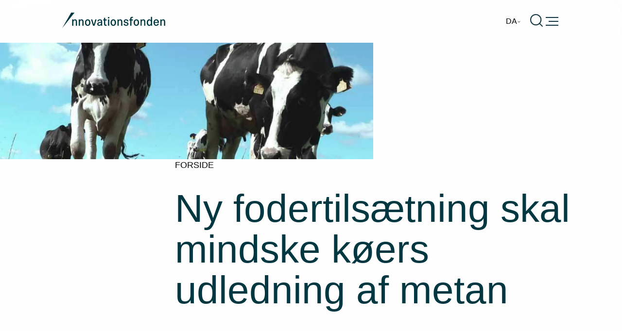

--- FILE ---
content_type: text/html; charset=UTF-8
request_url: https://innovationsfonden.dk/da/nyhed/ny-fodertilsaetning-skal-mindske-koeers
body_size: 18678
content:
<!DOCTYPE html>
<html lang="da" dir="ltr" prefix="og: https://ogp.me/ns#" lang="da">
  <head>
    <meta charset="utf-8" />
<noscript><style>form.antibot * :not(.antibot-message) { display: none !important; }</style>
</noscript><style>/* @see https://github.com/aFarkas/lazysizes#broken-image-symbol */.js img.lazyload:not([src]) { visibility: hidden; }/* @see https://github.com/aFarkas/lazysizes#automatically-setting-the-sizes-attribute */.js img.lazyloaded[data-sizes=auto] { display: block; width: 100%; }</style>
<link rel="canonical" href="https://innovationsfonden.dk/da/nyhed/ny-fodertilsaetning-skal-mindske-koeers" />
<link rel="image_src" href="https://innovationsfonden.dk/sites/default/files/2024-05/Methacow.jpg" />
<meta property="og:image" content="https://innovationsfonden.dk/sites/default/files/2024-05/Methacow.jpg" />
<meta name="twitter:card" content="summary_large_image" />
<meta name="twitter:image" content="https://innovationsfonden.dk/sites/default/files/2024-05/Methacow.jpg" />
<meta name="Generator" content="Drupal 10 (https://www.drupal.org)" />
<meta name="MobileOptimized" content="width" />
<meta name="HandheldFriendly" content="true" />
<meta name="viewport" content="width=device-width, initial-scale=1.0" />
<link rel="icon" href="/themes/innovationsfonden/favicon.ico" type="image/vnd.microsoft.icon" />
<link rel="alternate" hreflang="da" href="https://innovationsfonden.dk/da/nyhed/ny-fodertilsaetning-skal-mindske-koeers" />

    <title>Ny fodertilsætning skal mindske køers udledning af metan | Innovationsfonden</title>


    <style id="critical-css">.visually-hidden,
.material-icons,
.material-icons-outlined,
.header__search-form,
.mobile-menu,
.second-menu,
.footer {
  display: none;
}

body {
  margin: 0;
  padding: 0;
  overflow-x: hidden;
}

/**
 * @file
 * Styles for system messages.
 */
.messages {
  position: relative;
  z-index: 1;
  padding: 15px 20px 15px 35px; /* LTR */
  word-wrap: break-word;
  border: 1px solid;
  border-width: 1px 1px 1px 0; /* LTR */
  border-radius: 2px;
  background: no-repeat 10px 17px; /* LTR */
  overflow-wrap: break-word;
}

[dir=rtl] .messages {
  padding-right: 35px;
  padding-left: 20px;
  text-align: right;
  border-width: 1px 0 1px 1px;
  background-position: right 10px top 17px;
}

.messages + .messages {
  margin-top: 1.538em;
}

.messages__list {
  margin: 0;
  padding: 0;
  list-style: none;
}

.messages__list .messages__item {
  margin-bottom: 0;
}

.messages__item + .messages__item {
  margin-top: 0.769em;
}

/* See .color-success in Seven's colors.css */
.messages--status {
  color: #325e1c;
  border-color: #c9e1bd #c9e1bd #c9e1bd transparent; /* LTR */
  background-color: #f3faef;
  box-shadow: -8px 0 0 #77b259; /* LTR */
}

[dir=rtl] .messages--status {
  margin-left: 0;
  border-color: #c9e1bd transparent #c9e1bd #c9e1bd;
  box-shadow: 8px 0 0 #77b259;
}

/* See .color-warning in Seven's colors.css */
.messages--warning {
  color: #734c00;
  border-color: #f4daa6 #f4daa6 #f4daa6 transparent; /* LTR */
  background-color: #fdf8ed;
  box-shadow: -8px 0 0 #e09600; /* LTR */
}

[dir=rtl] .messages--warning {
  border-color: #f4daa6 transparent #f4daa6 #f4daa6;
  box-shadow: 8px 0 0 #e09600;
}

/* See .color-error in Seven's colors.css */
.messages--error {
  color: #a51b00;
  border-color: #f9c9bf #f9c9bf #f9c9bf transparent; /* LTR */
  background-color: #fcf4f2;
  box-shadow: -8px 0 0 #e62600; /* LTR */
}

[dir=rtl] .messages--error {
  border-color: #f9c9bf transparent #f9c9bf #f9c9bf;
  box-shadow: 8px 0 0 #e62600;
}

.messages--error p.error {
  color: #a51b00;
}

/**
 * Variables from VPT - temporarily here to get cookie settings working. Will
 * remove once we redesign cookie box.
 */
/* CSS grid. */
/*
 * Apply relative width on an element by specifying how many grid it needs and number of spaces
 * between elements.
 * Grid is divided in 4 with space between each element.
 * Grid layout:
 * |  area 1  ||  area 2  ||  area 3  ||  area 4  |
 * Fx: grid-width('width', 2, 1) --> "|  area 1  ||  area 2"
 * Fx: grid-width('width', 2, 2) --> "|  area 1  ||  area 2  ||"
 */
/*
 * REM CONVERTER
 */
/* P */
/* H1 */
/* H2 */
/* H3 */
/* D1 */
/* D2 */
/* D6 */
/* L1 */
/* L2 */
/* CTA button */
/* Apply button */
/* Apply button */
/* Deadline text */
/* Porgram entrances */
/* Related text */
/* news-hero mixins start */
/* news-hero mixins end */
/* accordion materials  */
/* Primary colors */
.generalColor {
  background: #96ebf0;
}

.innternationColl {
  background: #3ca5f5;
}

.innoBooster {
  background: #3cdca5;
}

.eurostar {
  background: #ffeb78;
}

.innoFounder {
  background: #ff6e82;
}

.grandSolutions {
  background: #87a5a0;
}

.research {
  background: #aa968c;
}

.innoExplorer {
  background: #ff734b;
}

/* Secondary colors */
.generalColor-secondary {
  background: #96ebf0;
}

.innternationColl-secondary {
  background: #b1dbfb;
}

.innoBooster-secondary {
  background: #b1f1db;
}

.eurostar-secondary {
  background: #fff7c9;
}

.innoFounder-secondary {
  background: #ffc5cd;
}

.grandSolutions-secondary {
  background: #cfdbd9;
}

.research-secondary {
  background: #ddd5d1;
}

.innoExplorer-secondary {
  background: #ffe3db;
}

/* colors 10%*/
/* colors 20%*/
/**
 * EU-cookie
 */
#sliding-popup {
  display: none !important;
  background: rgba(39, 166, 147, 0.8) !important;
  position: absolute;
}

#sliding-popup .popup-content #popup-buttons {
  margin: 10px;
  float: none;
  max-width: 100%;
}
@media screen and (min-width : 992px) {
  #sliding-popup .popup-content #popup-buttons {
    float: right;
    max-width: 40%;
  }
}

#sliding-popup .popup-content #popup-text {
  max-width: 100%;
  float: none;
}
@media screen and (min-width : 992px) {
  #sliding-popup .popup-content #popup-text {
    float: left;
    max-width: 60%;
  }
}

#sliding-popup .popup-content #popup-buttons button.agree-button,
#sliding-popup .popup-content #popup-buttons button.find-more-button {
  padding: 10px 20px;
  background: #ffffff;
  border: 0;
  text-shadow: none;
  box-shadow: none;
  margin: 0;
}

#sliding-popup .popup-content #popup-buttons button.find-more-button {
  background: transparent;
  color: #ffffff;
}

/**
 * New design of cookie banner.
 */
.cookie-settings {
  position: fixed;
  bottom: 0;
  left: 0;
  z-index: 9999;
  width: 100%;
  padding: 10px 30px;
  background: rgba(150, 235, 240, 0.8);
  font-size: 14px;
  color: #000000;
  transform: translateY(100%);
  transition: transform 500ms ease-out;
  box-shadow: 2px 1px 4px #777;
  max-height: 100%;
  overflow: auto;
  box-sizing: border-box;
}

.cookie-settings__inner {
  max-width: 1280px;
  margin: 0 auto;
  min-height: 100%;
  display: flex;
  flex-direction: row;
  justify-content: space-between;
}

.cookie-settings--simple .cookie-settings__inner {
  flex-direction: column;
}

.cookie-settings.loaded {
  transform: translateY(0px);
}

.cookie-settings__title {
  font-weight: 700;
  font-size: 16px;
  margin: 0 0 12px;
}

.cookie-settings__actions {
  display: flex;
  flex-direction: row;
  align-items: stretch;
  justify-content: flex-start;
  margin: 15px 0 0 0;
}

.cookie-settings__actions-wrapper {
  flex-grow: 1;
  display: flex;
  flex-direction: row;
  align-items: stretch;
  justify-content: flex-start;
  margin-right: 20px;
  border: 1px solid #cccccc;
  border-radius: 3px;
  padding: 10px;
}

.cookie-settings__action-item {
  margin-right: 12px;
  display: flex;
  align-items: center;
  justify-content: flex-start;
}

.cookie-settings__action-item__label {
  font-weight: bold;
  cursor: pointer;
}

.cookie-settings__actions-btns {
  display: flex;
  flex-direction: row-reverse;
}
.cookie-settings__actions-btns .cookie-settings__accept-all {
  background: #003741 !important;
  color: #ffffff !important;
}

.cookie-settings__actions-btns button[type=button] {
  padding: 10px 20px;
  background: #fff;
  color: #333333;
  border: 0;
  outline: none;
  font-size: 16px;
  border-radius: 6px;
  text-shadow: none;
  box-shadow: none;
  margin: 0 10px;
  cursor: pointer;
}

.cookie-settings__action-details {
  margin-left: auto;
  font-weight: normal;
  color: #000000;
  background: #ffffff;
  border-radius: 6px;
  font-size: 14px;
  padding: 6px 10px;
  outline: none;
  border: none;
  text-shadow: none;
  box-shadow: none;
  cursor: pointer;
}

.cookie-settings .cookie-settings__action-details__close,
.cookie-settings.open .cookie-settings__action-details__open,
.cookie-settings__details-wrapper,
.point-contents .point-content {
  display: none;
}

.cookie-settings.open .cookie-settings__action-details__close,
.cookie-settings.open .cookie-settings__details-wrapper,
.point-contents .point-content.active {
  display: block;
}

.cookie-settings__details-wrapper {
  margin-top: 15px;
}

.cookie-settings__details-inner {
  display: flex;
  flex-direction: row;
  justify-content: flex-start;
  align-items: stretch;
}

.point-sidebar {
  list-style: none;
  margin: 0;
  padding: 0;
}

.cookie-settings__details-sidebar {
  border: 1px solid #27a693;
  flex-grow: 1;
  max-width: 220px;
}

.point-sidebar__item {
  margin: 0;
  padding: 5px 10px;
  cursor: pointer;
  display: block;
  border-bottom: 1px solid #003741;
}

.point-sidebar__item:hover {
  background: #003741;
  color: #ffffff;
}

.point-sidebar__item.active,
.point-sidebar__item.active:hover {
  background: #003741;
  color: #ffffff;
}

.cookie-settings__details-content {
  flex-grow: 1;
  border: 1px solid #003741;
  border-left: none;
  padding: 20px 20px 40px;
}

.point-content__title {
  font-weight: bold;
  font-size: 20px;
  margin: 0 0 8px 0;
}

.cookie-settings__actions-inner {
  display: flex;
  flex-direction: row;
  flex-wrap: wrap;
  align-items: stretch;
  justify-content: flex-start;
  margin-right: 30px;
}

.cookie-settings-corner {
  position: fixed;
  right: 0;
  bottom: 0;
  z-index: 9999;
  cursor: pointer;
  width: 20px;
  height: 20px;
}

.cookie-settings-corner:after {
  content: "";
  display: block;
  width: 150%;
  height: 150%;
  background: #999;
  position: absolute;
  left: -50%;
  top: -50%;
  z-index: -1;
  border-radius: 5px 0 0 0;
}

.cookie-settings-corner:hover:after {
  background: #777;
}

.cookie-settings-corner svg {
  width: 80%;
  height: 80%;
}

@media (max-width: 767px) {
  .cookie-settings__actions-inner {
    flex-direction: column;
  }
  .cookie-settings__actions {
    flex-direction: column;
  }
  .cookie-settings__actions-wrapper {
    margin-right: 0;
    margin-bottom: 30px;
  }
  .cookie-settings__actions-btns {
    justify-content: center;
  }
}
@media (max-width: 520px) {
  .cookie-settings {
    height: 100%;
    width: 100%;
    background-color: transparent;
    bottom: 0;
    padding: 0;
    z-index: 100;
    transform: none;
    transition: none;
    box-shadow: none;
    display: flex;
    justify-content: center;
    align-items: center;
    overflow: hidden;
  }
  .cookie-settings.loaded {
    transform: none;
  }
  .cookie-settings:after {
    content: "";
    display: block;
    width: 100%;
    height: 100%;
    background: #000000;
    opacity: 0.5;
    position: fixed;
    left: 0;
    top: 0;
    z-index: -1;
  }
  .cookie-settings__inner {
    display: flex;
    flex-direction: column;
    justify-content: center;
    background-color: #27a693;
    padding: 30px;
    min-height: 0px;
    margin: 0 30px;
    transition: transform 500ms ease-out;
    transform: translateY(200%);
  }
  .cookie-settings.loaded .cookie-settings__inner {
    transform: translateY(0);
  }
  .cookie-settings__actions {
    flex-direction: column;
    margin-top: 20px;
  }
  .cookie-settings__actions-wrapper {
    margin-right: 0;
    margin-bottom: 20px;
    flex-direction: column;
  }
  .cookie-settings__action-details {
    margin: 15px 0 0 auto;
  }
  .cookie-settings__details-inner {
    flex-direction: column;
  }
  .cookie-settings__details-sidebar {
    max-width: none;
    border: 1px solid #003741;
    border-bottom: none;
  }
  .cookie-settings__details-content {
    border-top: none;
    border-left: 1px solid #003741;
  }
}
/**
* HACK FROM EARLIER
* DONT KNOW WHERE TO PUT IT
*/
.block-block-content {
  width: 100% !important;
}

.media-page {
  margin-bottom: 120px;
}

body {
  min-height: 100%;
  font-family: "SctoGroteskB", sans-serif;
  background-color: #fefefe;
}

/* General styling of views rows. */
.views-row {
  flex: 0 0 99%;
  cursor: pointer;
}
@media (max-width: 767px) {
  .views-row {
    margin: 0 0 15px 0;
  }
}
@media (min-width: 768px) {
  .views-row {
    flex: 0 0 47.7%;
    min-height: 320px;
  }
  .views-row .inner-block-article {
    max-height: 320px;
    display: flex;
    flex-direction: column;
    width: 100%;
    position: relative;
    height: 100%;
  }
}
@media (min-width: 992px) {
  .views-row {
    flex: 0 0 47.3%;
  }
}
@media (min-width: 1200px) {
  .views-row {
    flex: 0 0 26%;
    min-height: 310px;
  }
  .views-row .inner-block-article {
    max-height: 310px;
  }
}

.views-exposed-form label {
  font-family: "SctoGroteskB", sans-serif;
  font-size: 16px;
  font-weight: 300;
  line-height: 1.56;
  letter-spacing: normal;
  font-style: normal;
  font-stretch: normal;
  text-align: left;
  color: #000000;
}
@media (min-width: 1200px) {
  .views-exposed-form label {
    font-size: 20px;
    line-height: 1.4;
    letter-spacing: normal;
  }
}

@media (min-width: 1840px) {
  .field--name-field-paragraphs {
    max-width: 1840px;
    margin: 0 auto;
  }
}

/* Primary colors */
/* Secondary colors */
.layout-container {
  margin-top: 64px;
}
@media (min-width: 768px) {
  .layout-container {
    margin-top: 88px;
  }
}

#toolbar-bar {
  margin-top: 64px;
}
@media (min-width: 768px) {
  #toolbar-bar {
    margin-top: 88px;
  }
}

.toolbar-horizontal #toolbar-bar {
  margin-top: 0;
}

.toolbar-horizontal .region-header {
  top: 79px;
}

.layout-container.cloak .column {
  visibility: hidden;
}

.eu-cookie-compliance-content {
  display: block !important;
  max-width: 99%;
}

.eu-cookie-compliance-buttons button {
  padding: 20px 20px;
  text-transform: uppercase;
  background-color: #96ebf0;
  margin-bottom: 5px;
}
.eu-cookie-compliance-buttons .decline-button {
  background-color: #ffffff;
}

.sliding-popup-bottom {
  background-color: #003741;
  width: 100%;
}
.sliding-popup-bottom .eu-cookie-withdraw-tab {
  background: #003741;
  color: #ffffff;
  width: 100vw;
  border: none;
}
.sliding-popup-bottom .eu-cookie-compliance-message {
  color: #ffffff;
}
.sliding-popup-bottom .eu-cookie-compliance-message .eu-cookie-compliance-more-button {
  border: none;
  padding: 0;
  text-decoration: underline;
  text-shadow: none;
  background-color: transparent;
}
.sliding-popup-bottom .eu-cookie-compliance-message h2,
.sliding-popup-bottom .eu-cookie-compliance-message p {
  color: #ffffff;
  margin: 0 0 15px 0 !important;
}
@media (max-width: 767px) {
  .sliding-popup-bottom .eu-cookie-compliance-message {
    max-width: 100%;
    padding: 20px 10px 20px 20px;
  }
  .sliding-popup-bottom .eu-cookie-compliance-message h2 {
    font-family: "SctoGroteskB", sans-serif;
    font-size: 28px;
    font-weight: 600;
    font-style: normal;
    font-stretch: normal;
    line-height: 1;
    letter-spacing: normal;
    text-align: left;
  }
  .sliding-popup-bottom .eu-cookie-compliance-message p p {
    font-family: "SctoGroteskB", sans-serif;
    font-size: 18px;
    font-weight: 300;
    font-style: normal;
    font-stretch: normal;
    line-height: 1.56;
    letter-spacing: normal;
    text-align: left;
  }
  .sliding-popup-bottom .eu-cookie-compliance-buttons {
    width: 100%;
    max-width: 100%;
    margin: 20px 10px 20px 20px;
    float: none;
  }
  .sliding-popup-bottom .eu-cookie-compliance-buttons button {
    display: block;
    font-family: "SctoGroteskB", sans-serif;
    font-size: 16px;
    font-style: normal;
    font-stretch: normal;
    line-height: 1.75;
    letter-spacing: normal;
    text-align: center;
    padding: 16px 80px;
    border: none;
    width: calc(100% - 40px);
  }
}
@media (min-width: 768px) {
  .sliding-popup-bottom .eu-cookie-compliance-message {
    max-width: 100%;
    padding: 20px 10px 20px 20px;
  }
  .sliding-popup-bottom .eu-cookie-compliance-message h2 {
    font-family: "SctoGroteskB", sans-serif;
    font-size: 28px;
    font-weight: 600;
    font-style: normal;
    font-stretch: normal;
    line-height: 1;
    letter-spacing: normal;
    text-align: left;
  }
  .sliding-popup-bottom .eu-cookie-compliance-message p {
    font-family: "SctoGroteskB", sans-serif;
    font-size: 18px;
    font-weight: 300;
    font-style: normal;
    font-stretch: normal;
    line-height: 1.56;
    letter-spacing: normal;
    text-align: left;
  }
  .sliding-popup-bottom .eu-cookie-compliance-buttons {
    max-width: 100%;
    text-align: center;
    padding: 20px;
    margin-bottom: 20px;
  }
  .sliding-popup-bottom .eu-cookie-compliance-buttons button {
    font-family: "SctoGroteskB", sans-serif;
    font-size: 18px;
    font-style: normal;
    font-stretch: normal;
    line-height: 1.56;
    letter-spacing: normal;
    text-align: center;
    color: #003741;
    padding: 20px 40px;
    border: none;
  }
}
@media (min-width: 992px) {
  .sliding-popup-bottom .eu-cookie-compliance-message {
    display: inline-block;
    padding: 40px 20px 40px 40px;
    max-width: 50%;
  }
  .sliding-popup-bottom .eu-cookie-compliance-message h2 {
    font-family: "SctoGroteskB", sans-serif;
    font-size: 22px;
    font-weight: 600;
    font-style: normal;
    font-stretch: normal;
    line-height: 1.27;
    letter-spacing: normal;
    text-align: left;
  }
  .sliding-popup-bottom .eu-cookie-compliance-message p {
    font-family: "SctoGroteskB", sans-serif;
    font-size: 18px;
    font-weight: 300;
    font-style: normal;
    font-stretch: normal;
    line-height: 1.56;
    letter-spacing: normal;
    text-align: left;
  }
  .sliding-popup-bottom .eu-cookie-compliance-buttons {
    margin: 20px;
    width: 30%;
    text-align: center;
    display: inline-block;
    padding: 20px;
    max-width: none;
    float: right;
  }
  .sliding-popup-bottom .eu-cookie-compliance-buttons button {
    font-family: "SctoGroteskB", sans-serif;
    font-size: 18px;
    font-style: normal;
    font-stretch: normal;
    line-height: 1.56;
    min-width: 225px;
    letter-spacing: normal;
    text-align: center;
    color: #003741;
    padding: 20px 40px;
  }
}
@media (min-width: 1200px) {
  .sliding-popup-bottom .eu-cookie-compliance-banner {
    max-width: 1840px;
    margin: 0 auto;
  }
  .sliding-popup-bottom .eu-cookie-compliance-content .eu-cookie-compliance-message {
    display: inline-block;
    width: 70%;
    padding: 40px 20px 40px 40px;
  }
  .sliding-popup-bottom .eu-cookie-compliance-content .eu-cookie-compliance-message h2 {
    font-family: "SctoGroteskB", sans-serif;
    font-size: 28px;
    font-weight: 600;
    font-style: normal;
    font-stretch: normal;
    line-height: 1;
    letter-spacing: normal;
    text-align: left;
  }
  .sliding-popup-bottom .eu-cookie-compliance-content .eu-cookie-compliance-message p {
    font-family: "SctoGroteskB", sans-serif;
    font-size: 20px;
    font-weight: 300;
    font-style: normal;
    font-stretch: normal;
    line-height: 1.4;
    letter-spacing: normal;
    text-align: left;
  }
  .sliding-popup-bottom .eu-cookie-compliance-content .eu-cookie-compliance-buttons {
    margin: 20px;
    width: 25%;
    text-align: center;
    display: inline-block;
    padding: 20px;
    max-width: none;
  }
  .sliding-popup-bottom .eu-cookie-compliance-content .eu-cookie-compliance-buttons button {
    font-family: "SctoGroteskB", sans-serif;
    font-size: 20px;
    font-style: normal;
    min-width: 225px;
    font-stretch: normal;
    line-height: 1.4;
    letter-spacing: normal;
    text-align: center;
  }
}

input:focus {
  outline: none;
}

input ::placeholder {
  color: white !important;
}

input::placeholder-shown {
  color: white !important;
}

input::-webkit-input-placeholder {
  color: white !important;
}

input:-moz-placeholder {
  color: white !important;
}

input::-webkit-input-placeholder {
  color: white !important;
}

input::-moz-placeholder {
  color: white !important;
}

input::-ms-placeholder {
  color: white !important;
}

input::placeholder {
  color: white !important;
}

input {
  outline: none;
  -webkit-touch-callout: none;
  /* iOS Safari */
  -webkit-user-select: none;
  /* Safari */
  -khtml-user-select: none;
  /* Konqueror HTML */
  -moz-user-select: none;
  /* Firefox */
  -ms-user-select: none;
  /* Internet Explorer/Edge */
  user-select: none;
  /* Non-prefixed version, currently supported by Chrome and Opera */
  -moz-user-select: none;
  -khtml-user-select: none;
  -webkit-user-select: none;
  -ms-user-select: none;
  user-select: none;
  cursor: pointer;
}

.pattern {
  color: transparent;
  background-position: top center;
  background-size: 10px;
  width: 100%;
  height: 3px;
  max-width: 1840px;
  margin: 0 auto;
  margin-bottom: 50px;
}
.pattern.g-s {
  background-color: #87a5a0;
}
.pattern.e-f {
  background-color: #aa968c;
}
.pattern.e-s {
  background-color: #ffeb78;
}
.pattern.i-f {
  background-color: #ff6e82;
}
.pattern.i-e {
  background-color: #ff734b;
}
.pattern.i-b {
  background-color: #3cdca5;
}
.pattern.g-m {
  background-color: #96ebf0;
}
.pattern.int-s {
  background-color: #3ca5f5;
}
.pattern.i-cyan {
  background-color: #003741;
}

body:not(.page-node-type-event) .anchor-menu-target::before {
  content: "";
  display: block;
  height: 100px;
  margin: -100px 0 0;
}

.anchor-menu {
  padding: 0;
}
@media (max-width: 767px) {
  .anchor-menu {
    display: none;
  }
}
@media (min-width: 768px) {
  .anchor-menu {
    display: none;
  }
}
@media (min-width: 992px) {
  .anchor-menu {
    display: block;
  }
}
@media (min-width: 1200px) {
  .anchor-menu {
    display: block;
  }
}
.anchor-menu .anchor-menu-wrapper a.i-cyan:hover,
.anchor-menu .anchor-menu-wrapper a .i-cyan:hover {
  color: #96ebf0;
}
.anchor-menu .anchor-menu-wrapper a.i-grey:hover,
.anchor-menu .anchor-menu-wrapper a .i-grey:hover {
  color: #003741;
}
.anchor-menu .anchor-menu-wrapper a.i-b:hover,
.anchor-menu .anchor-menu-wrapper a .i-b:hover {
  color: #3cdca5;
}
.anchor-menu .anchor-menu-wrapper a.g-s:hover,
.anchor-menu .anchor-menu-wrapper a .g-s:hover {
  color: #87a5a0;
}
.anchor-menu .anchor-menu-wrapper a.g-m:hover {
  color: #96ebf0;
}
.anchor-menu .anchor-menu-wrapper a.e-f:hover,
.anchor-menu .anchor-menu-wrapper a .e-f:hover {
  color: #aa968c;
}
.anchor-menu .anchor-menu-wrapper a.e-s:hover,
.anchor-menu .anchor-menu-wrapper a .e-s:hover {
  color: #ffeb78;
}
.anchor-menu .anchor-menu-wrapper a.i-f:hover,
.anchor-menu .anchor-menu-wrapper a .i-f:hover {
  color: #ff6e82;
}
.anchor-menu .anchor-menu-wrapper a.i-e:hover,
.anchor-menu .anchor-menu-wrapper a .i-e:hover {
  color: #ff734b;
}
.anchor-menu .anchor-menu-wrapper a.int-s:hover,
.anchor-menu .anchor-menu-wrapper a .int-s:hover {
  color: #3ca5f5;
}
@media (min-width: 992px) {
  .anchor-menu .anchor-menu-wrapper {
    display: block;
  }
  .anchor-menu .anchor-menu-wrapper a {
    font-family: "SctoGroteskB", sans-serif;
    font-size: 16px;
    font-weight: 500;
    font-style: normal;
    font-stretch: normal;
    line-height: 1.75;
    letter-spacing: normal;
    text-align: left;
    color: #000000;
    text-decoration: none;
    display: block;
  }
}
@media (min-width: 1200px) {
  .anchor-menu .anchor-menu-wrapper {
    display: block;
  }
  .anchor-menu .anchor-menu-wrapper a {
    font-size: 19px;
    font-weight: 500;
    line-height: 2;
    letter-spacing: normal;
    font-style: normal;
    font-stretch: normal;
  }
}

.more-link {
  font-family: "SctoGroteskB", sans-serif;
  font-size: 14px;
  font-weight: normal;
  font-style: normal;
  font-stretch: normal;
  line-height: 1.29;
  letter-spacing: normal;
  text-align: left;
  color: #000000;
  margin: 30px 0 0 0;
}
@media (min-width: 768px) {
  .more-link {
    margin: 40px 0 0 0;
  }
}
@media (min-width: 1200px) {
  .more-link {
    margin: 60px 0 0 0;
    font-size: 14px;
    font-weight: 500;
    letter-spacing: normal;
  }
}

.paragraph--type--titled-text-box {
  display: -webkit-box;
  display: -moz-box;
  display: -ms-flexbox;
  display: -webkit-flex;
  display: flex;
  flex-wrap: wrap;
  -webkit-flex-direction: column;
  -moz-flex-direction: column;
  -ms-flex-direction: column;
  flex-direction: column;
  width: 100%;
}
@media (min-width: 768px) {
  .paragraph--type--titled-text-box {
    -webkit-flex-direction: column;
    -moz-flex-direction: column;
    -ms-flex-direction: column;
    flex-direction: column;
    flex-wrap: wrap;
    margin: 20px 40px 40px 40px;
  }
}
@media (min-width: 992px) {
  .paragraph--type--titled-text-box {
    -webkit-flex-direction: row;
    -moz-flex-direction: row;
    -ms-flex-direction: row;
    flex-direction: row;
    flex-wrap: nowrap;
  }
}
@media (min-width: 1200px) {
  .paragraph--type--titled-text-box {
    -webkit-flex-direction: row;
    -moz-flex-direction: row;
    -ms-flex-direction: row;
    flex-direction: row;
    flex-wrap: nowrap;
  }
}

.titled-parent .titled__title {
  font-family: "SctoGroteskB", sans-serif;
  font-size: 28px;
  font-weight: 500;
  font-style: normal;
  font-stretch: normal;
  line-height: 1.14;
  letter-spacing: normal;
  text-align: left;
  color: #000000;
  font-weight: 600;
  margin-bottom: 30px;
  display: inline-block;
  vertical-align: top;
  padding: 0;
  width: calc(100% - 30px);
  word-break: break-word;
  /* word-break: break-all; */
}
@media (min-width: 1200px) {
  .titled-parent .titled__title {
    font-size: 28px;
    line-height: 1.14;
    letter-spacing: normal;
  }
}
@media (min-width: 768px) {
  .titled-parent .titled__title {
    margin-bottom: 20px;
  }
}
@media (min-width: 992px) {
  .titled-parent .titled__title {
    margin-bottom: 0;
  }
}
.titled-parent .titled__text {
  display: inline-block;
}
.titled-parent .titled__text p {
  margin: 0;
  font-family: "SctoGroteskB", sans-serif;
  font-size: 16px;
  font-weight: 300;
  line-height: 1.56;
  letter-spacing: normal;
  font-style: normal;
  font-stretch: normal;
  text-align: left;
  color: #000000;
}
@media (min-width: 1200px) {
  .titled-parent .titled__text p {
    font-size: 20px;
    line-height: 1.4;
    letter-spacing: normal;
  }
}
@media (min-width: 768px) {
  .titled-parent {
    margin: 0 40px;
  }
  .titled-parent .titled__title {
    width: calc(60% - 30px);
  }
}
@media (min-width: 992px) {
  .titled-parent {
    margin: 0 40px;
  }
  .titled-parent .titled__title {
    width: calc(((25% - (3 * 40px / 4)) * 1) + (40px * 0));
    margin-right: 40px;
    margin-bottom: 40px;
  }
  .titled-parent .titled__text {
    width: calc(((25% - (3 * 40px / 4)) * 3) + (40px * 2));
    margin: 0 0 40px 0;
  }
}
@media (min-width: 1200px) {
  .titled-parent {
    margin: 0 60px;
  }
  .titled-parent .titled__title {
    margin-bottom: 60px;
  }
  .titled-parent .titled__text {
    width: calc(((25% - (3 * 40px / 4)) * 2) + (40px * 1));
    margin: 0 40px 60px 0;
  }
}
@media (min-width: 1840px) {
  .titled-parent {
    margin: 0 0 60px 0;
  }
}

.node--is-machine-translated {
  font-family: "SctoGroteskB", sans-serif;
  font-size: 14px;
  font-weight: 300;
  line-height: 1.56;
  letter-spacing: normal;
  font-style: normal;
  font-stretch: normal;
  text-align: left;
  color: #000000;
  width: 100%;
}
@media (min-width: 1200px) {
  .node--is-machine-translated {
    font-size: 18px;
    line-height: 1.4;
    letter-spacing: normal;
  }
}
.node--is-machine-translated > div {
  border: 1px solid #a2a9b0;
  padding: 20px;
  margin-right: 0;
}
@media (min-width: 992px) {
  .node--is-machine-translated > div {
    margin-right: 40px;
  }
}
@media (min-width: 1200px) {
  .node--is-machine-translated > div {
    margin-right: 0;
  }
}
@media (min-width: 1840px) {
  .node--is-machine-translated > div {
    margin-right: 40px;
  }
}
@media (min-width: 1200px) {
  .node--is-machine-translated {
    width: calc(((25% - (3 * 40px / 4)) * 3) + (40px * 0));
  }
}

body .cookie-settings {
  display: none !important;
}
body.show-cookie .cookie-settings {
  display: block !important;
}

.layout-container {
  /**
   * @see https://codepen.io/josedavidfumo/pen/KVGejW
   */
  /**
    * Logo Menu Action Wrapper
    */
}
.layout-container .block-language {
  position: relative;
}
.layout-container .block-language:hover .language-switcher-language-url, .layout-container .block-language:focus-within .language-switcher-language-url, .layout-container .block-language:focus .language-switcher-language-url {
  display: block;
}
.layout-container .block-language .language-switcher {
  display: flex;
  align-items: center;
  gap: 4px;
  font-size: 16px;
  line-height: 40px;
  text-transform: uppercase;
  cursor: pointer;
  padding: 8px 16px;
}
.layout-container .block-language .language-switcher:after {
  content: url('data:image/svg+xml,<svg width="8" height="8" fill="none" xmlns="http://www.w3.org/2000/svg"><path d="m2 3 2 2 2-2" stroke="%230F3542" stroke-linecap="round" stroke-linejoin="round"/></svg>');
}
.layout-container .block-language .language-switcher-language-url {
  display: none;
  position: absolute;
  top: 100%;
  left: 50%;
  transform: translateX(-50%);
  width: auto !important;
  box-shadow: 0 0 4px rgba(0, 0, 0, 0.04), 8px 0 16px rgba(0, 0, 0, 0.08);
  padding: 8px 0 !important;
  background: #ffffff;
}
.layout-container .block-language .language-switcher-language-url a {
  text-decoration: none;
  font-weight: 500;
  font-style: normal;
  font-stretch: normal;
  line-height: normal;
  letter-spacing: normal;
  display: block;
  font-size: 16px;
  padding: 8px 16px;
  color: #0F3542;
  hyphens: none;
}
.layout-container .mouse-scroll {
  position: absolute;
  margin: auto;
  right: 20px;
  bottom: 56px;
  display: flex;
  flex-direction: column;
  justify-content: center;
  align-items: center;
  pointer-events: none;
}
@media (max-width: 1023px) {
  .layout-container .mouse-scroll {
    right: 40px;
  }
}
@media (min-width: 1024px) {
  .layout-container .mouse-scroll {
    right: 44px;
  }
}
@media (min-width: 1280px) {
  .layout-container .mouse-scroll {
    right: 128px;
  }
}
@media (min-width: 1440px) {
  .layout-container .mouse-scroll {
    right: 160px;
  }
}
.layout-container .mouse-scroll__label {
  font-size: 16px;
  font-weight: 500;
  color: #ffffff;
  margin-bottom: 8px;
}
.layout-container .mouse-scroll__mouse {
  width: 20px;
  height: 36px;
  border-radius: 10px;
  transform: none;
  border: 2px solid #ffffff;
}
.layout-container .mouse-scroll__wheel {
  height: 5px;
  width: 2px;
  display: block;
  margin: 5px auto;
  background: #ffffff;
  position: relative;
  animation: animated-mouse 1.2s ease infinite;
}
.layout-container .mouse-scroll__down-arrows {
  display: flex;
  flex-direction: column;
  justify-content: center;
  align-items: center;
  margin-top: 8px;
}
.layout-container .mouse-scroll__down-arrow {
  display: block;
  width: 5px;
  height: 5px;
  transform: rotate(45deg);
  border-right: 2px solid #ffffff;
  border-bottom: 2px solid #ffffff;
  margin: 0 0 4px 0;
  animation: mouse-scroll 1s infinite;
  animation-direction: alternate;
}
.layout-container .mouse-scroll__down-arrow--1 {
  animation-delay: 0.1s;
}
.layout-container .mouse-scroll__down-arrow--2 {
  animation-delay: 0.2s;
}
.layout-container .mouse-scroll__down-arrow--3 {
  animation-delay: 0.3s;
}
@keyframes animated-mouse {
  0% {
    opacity: 1;
    -webkit-transform: translateY(0);
    -ms-transform: translateY(0);
    transform: translateY(0);
  }
  100% {
    opacity: 0;
    -webkit-transform: translateY(6px);
    -ms-transform: translateY(6px);
    transform: translateY(6px);
  }
}
@keyframes mouse-scroll {
  0% {
    opacity: 0;
  }
  50% {
    opacity: 0.5;
  }
  100% {
    opacity: 1;
  }
}
.layout-container .header-holder {
  margin: 0 auto;
}
.layout-container .header-holder * {
  box-sizing: border-box;
}
.layout-container .region-header {
  position: fixed;
  top: 0;
  left: 0;
  width: 100%;
  background: radial-gradient(108.48% 233.26% at -2.68% -2.5%, rgba(255, 255, 255, 0.56) 0%, rgba(255, 255, 255, 0) 100%);
  backdrop-filter: blur(20px);
  z-index: 100;
  transition: background-color 300ms ease-in;
}
.layout-container .region-header--transitioned {
  background-color: #ffffff;
  box-shadow: 8px 0 16px 0 rgba(0, 0, 0, 0.08), 0 0 4px 0 rgba(0, 0, 0, 0.04);
}
.layout-container .region-header-content-wrapper {
  margin: 0 auto;
  padding: 0 20px 0 19px;
  max-width: 1440px;
  display: flex;
  justify-content: space-between;
  align-items: center;
  height: 64px;
}
@media (min-width: 768px) {
  .layout-container .region-header-content-wrapper {
    padding-right: 40px;
    padding-left: 40px;
  }
}
@media (min-width: 1024px) {
  .layout-container .region-header-content-wrapper {
    padding-right: 44px;
    padding-left: 44px;
  }
}
@media (min-width: 1280px) {
  .layout-container .region-header-content-wrapper {
    padding-right: 128px;
    padding-left: 128px;
  }
}
@media (min-width: 1440px) {
  .layout-container .region-header-content-wrapper {
    padding-right: 160px;
    padding-left: 160px;
  }
}
@media (min-width: 768px) {
  .layout-container .region-header-content-wrapper {
    height: 88px;
  }
}
.layout-container .region-header-content-wrapper .logo-container a {
  display: inline-block;
}
.layout-container .region-header-content-wrapper .logo-container svg {
  width: auto;
  height: 20px;
}
@media (min-width: 768px) {
  .layout-container .region-header-content-wrapper .logo-container svg {
    height: 32px;
  }
}
.layout-container .menu--main .menu {
  margin: 0;
  padding: 0;
  width: 100%;
  display: flex;
  align-items: center;
  gap: 16px;
}
.layout-container .menu--main .menu li {
  list-style: none;
}
.layout-container .menu--main .menu > li:hover {
  opacity: 0.5;
}
.layout-container .menu--main .menu > li.lang li:hover {
  opacity: 0.5;
}
.layout-container .menu--main .menu > li.lang:hover {
  opacity: 1;
}
.layout-container .menu--main .menu-item {
  padding-top: 0;
  display: flex;
  align-items: center;
}
.layout-container .menu--main .menu .menu-item--has-children {
  background-image: url('data:image/svg+xml,<svg width="32" height="32" fill="none" xmlns="http://www.w3.org/2000/svg"><path d="M4 24h24M10 16h18M4 8h24" stroke="%230F3542" stroke-width="2" stroke-linecap="square" stroke-linejoin="round"/></svg>');
  width: 32px;
  height: 32px;
  background-size: contain;
  background-position: center;
  background-repeat: no-repeat;
  display: block;
  cursor: pointer;
  margin-bottom: 0;
}
.layout-container .menu--main .menu .menu-item--has-children > a {
  position: absolute !important;
  clip: rect(1px, 1px, 1px, 1px);
  overflow: hidden;
  height: 1px;
  width: 1px;
  word-wrap: normal;
}
.layout-container #block-mainnavigation, .layout-container #block-mainnavigation--2 {
  /**
  * Others
  */
}
.layout-container #block-mainnavigation .second-menu__closebutton, .layout-container #block-mainnavigation--2 .second-menu__closebutton {
  background-image: url('data:image/svg+xml,<svg width="32" height="32" fill="none" xmlns="http://www.w3.org/2000/svg"><path d="M4 24h24M10 16h18M4 8h24" stroke="%230F3542" stroke-width="2" stroke-linecap="square" stroke-linejoin="round"/></svg>');
  width: 32px;
  height: 32px;
  background-size: contain;
  background-position: center;
  background-repeat: no-repeat;
  display: block;
  cursor: pointer;
  margin-bottom: 0;
  background-image: url(/themes/innovationsfonden/assets/icons/close.svg);
  background-image: url(/themes/innovationsfonden/assets/icons/close_white.svg);
  transform: rotate(-90deg);
  opacity: 0;
  pointer-events: none;
  transition: transform 0.75s cubic-bezier(0.19, 1, 0.22, 1), opacity 0.5s ease;
}
.menu__submenu--open .layout-container #block-mainnavigation .second-menu__closebutton, .menu__submenu--open .layout-container #block-mainnavigation--2 .second-menu__closebutton {
  transition: transform 1s 0.2s cubic-bezier(0.19, 1, 0.22, 1), opacity 1s 0.2s ease;
  transform: rotate(0deg);
  opacity: 1;
  pointer-events: auto;
}

.layout-container #block-mainnavigation .search, .layout-container #block-mainnavigation--2 .search {
  display: inline-flex;
  align-items: center;
  cursor: pointer;
}
.layout-container .logo__menu_action__wrapper {
  flex: 1 0 25%;
}
.layout-container .logo__menu_action__wrapper .menu__button {
  margin-left: 1rem;
  background-image: url('data:image/svg+xml,<svg width="32" height="32" fill="none" xmlns="http://www.w3.org/2000/svg"><path d="M4 24h24M10 16h18M4 8h24" stroke="%230F3542" stroke-width="2" stroke-linecap="square" stroke-linejoin="round"/></svg>');
  width: 32px;
  height: 32px;
  background-size: contain;
  background-position: center;
  background-repeat: no-repeat;
  display: block;
  cursor: pointer;
  margin-bottom: 0;
}
body.menu--open .layout-container .logo__menu_action__wrapper .menu__button {
  background-image: url('data:image/svg+xml,<svg width="32" height="32" fill="none" xmlns="http://www.w3.org/2000/svg"><path d="M4 24h24M10 16h18M4 8h24" stroke="%230F3542" stroke-width="2" stroke-linecap="square" stroke-linejoin="round"/></svg>');
  width: 32px;
  height: 32px;
  background-size: contain;
  background-position: center;
  background-repeat: no-repeat;
  display: block;
  cursor: pointer;
  margin-bottom: 0;
  background-image: url(/themes/innovationsfonden/assets/icons/close.svg);
}

.layout-container .hero-blocks {
  --scroll: 0;
  --block-min-height: calc(100vh - 40px);
  overflow: hidden;
  position: relative;
  margin-top: -64px;
  /** ANIMATION **/
  /** ANIMATION END **/
}
@supports (height: 100svh) {
  .layout-container .hero-blocks {
    min-height: calc(100svh - 40px);
  }
}
@media (min-width: 769px) {
  .layout-container .hero-blocks {
    margin-top: -88px;
  }
}
.layout-container .hero-blocks .hero-blocks__content {
  overflow: hidden;
}
.layout-container .hero-blocks .hero-blocks__header,
.layout-container .hero-blocks .hero-blocks__living {
  opacity: 0;
  transition: opacity 2000ms;
}
.layout-container .hero-blocks .hero-blocks__manchet,
.layout-container .hero-blocks .hero-blocks__buttons {
  transform: translate(-100%, -40px);
  transition: transform 2000ms;
}
.layout-container .hero-blocks--show-content .hero-blocks__header,
.layout-container .hero-blocks--show-content .hero-blocks__living {
  opacity: 1;
}
.layout-container .hero-blocks--show-content .hero-blocks__manchet,
.layout-container .hero-blocks--show-content .hero-blocks__buttons {
  transform: translate(0, 0);
}
.layout-container .hero-blocks * {
  box-sizing: border-box;
}
.layout-container .hero-blocks__media {
  position: absolute;
  inset: 0;
  z-index: 0;
}
.layout-container .hero-blocks__media:after {
  content: "";
  position: absolute;
  inset: 0;
  background: rgba(83, 122, 83, 0.4);
  opacity: 0.88;
  z-index: 1;
}
.layout-container .hero-blocks__media--video .playpause {
  display: none;
}
.layout-container .hero-blocks__media--video:after {
  background: #0C303D;
  opacity: 0.64;
}
.layout-container .hero-blocks__media .media-item,
.layout-container .hero-blocks__media .media-item *:not(i):not(ul):not(source):not(.contextual):not(.visually-hidden) {
  position: absolute;
  height: 100%;
  width: 100%;
  margin: 0;
  object-fit: cover;
  border-radius: unset;
}
.layout-container .hero-blocks__media .media-item--image img {
  display: block;
  object-position: center var(--scroll);
  transition: object-position 0.2s ease-out;
}
.layout-container .hero-blocks__media .media-item--image img.portrait {
  display: none;
}
@media (orientation: portrait) {
  .layout-container .hero-blocks__media .media-item--image img.landscape {
    display: none;
  }
  .layout-container .hero-blocks__media .media-item--image img.portrait {
    display: block;
  }
}
.layout-container .hero-blocks__container {
  margin: 0 auto;
  padding: 0 20px 0 19px;
  max-width: 1440px;
  margin-bottom: 0;
  position: relative;
  min-height: var(--block-min-height);
  display: flex;
  align-items: center;
  padding-top: 128px;
  padding-bottom: 64px;
}
@media (min-width: 768px) {
  .layout-container .hero-blocks__container {
    padding-right: 40px;
    padding-left: 40px;
  }
}
@media (min-width: 1024px) {
  .layout-container .hero-blocks__container {
    padding-right: 44px;
    padding-left: 44px;
  }
}
@media (min-width: 1280px) {
  .layout-container .hero-blocks__container {
    padding-right: 128px;
    padding-left: 128px;
  }
}
@media (min-width: 1440px) {
  .layout-container .hero-blocks__container {
    padding-right: 160px;
    padding-left: 160px;
  }
}
.layout-container .hero-blocks__content {
  max-width: 640px;
  margin-right: auto;
  position: relative;
  display: flex;
  flex-direction: column;
  align-items: flex-start;
}
.layout-container .hero-blocks__header {
  margin-bottom: 8px;
}
.layout-container .hero-blocks__header h1 {
  font-family: "SctoGroteskB", sans-serif;
  font-weight: 700;
  font-style: normal;
  line-height: calc(1em + 8px);
  margin: 0 0 24px 0;
  color: #0D0D0D;
  -webkit-font-smoothing: antialiased;
  display: block;
  margin-top: 32px;
  font-size: 56px;
  line-height: 64px;
  color: #fcfcfc;
}
.layout-container .hero-blocks__header h1 + h1, .layout-container .hero-blocks__header h1 + h2, .layout-container .hero-blocks__header h1 + h3, .layout-container .hero-blocks__header h1 + h4, .layout-container .hero-blocks__header h1 + h5, .layout-container .hero-blocks__header h1 + h6, .layout-container .hero-blocks__header h1:first-child {
  margin-top: 0;
}
.layout-container .hero-blocks__header h1:last-child {
  margin-bottom: 0;
}
@media (min-width: 769px) {
  .layout-container .hero-blocks__header h1 {
    font-size: 64px;
    line-height: 72px;
  }
}
.layout-container .hero-blocks__manchet {
  font-size: 20px;
  line-height: 32px;
}
@media screen and (max-height: 799px) {
  .layout-container .hero-blocks__manchet {
    display: none;
  }
}
.layout-container .hero-blocks__manchet, .layout-container .hero-blocks__manchet * {
  color: #fcfcfc;
}
.layout-container .hero-blocks__manchet p {
  margin: 0;
}
.layout-container .hero-blocks__buttons {
  display: flex;
  align-items: center;
  gap: 24px;
  margin-top: 24px;
}
.layout-container .hero-blocks__play-button {
  display: flex;
  align-items: center;
  justify-content: center;
  width: 64px;
  height: 64px;
  border-radius: 50%;
  box-shadow: 0 0 4px rgba(0, 0, 0, 0.04), 8px 0 16px rgba(0, 0, 0, 0.08);
  cursor: pointer;
  border: 32px solid #ffffff;
  transition: border 300ms ease;
}
.layout-container .hero-blocks__play-button:hover {
  border-width: 2px;
}
.layout-container .hero-blocks__play-button:after {
  content: url('data:image/svg+xml,<svg width="48" height="48" fill="none" xmlns="http://www.w3.org/2000/svg"><path d="m18.666 12 18.667 12-18.666 12V12Z" fill="%2396EBF0" stroke-width="2" stroke-linecap="round" stroke-linejoin="round"/></svg>');
  display: block;
  height: 48px;
  width: 48px;
}
.layout-container .hero-blocks .button {
  font-family: "SctoGroteskB", sans-serif;
  font-style: normal;
  font-weight: normal;
  font-size: 20px;
  line-height: 32px;
  margin: 0 0 16px 0;
  -webkit-font-smoothing: antialiased;
  color: rgba(13, 13, 13, 0.72);
  font-size: 16px;
  line-height: 24px;
  text-decoration: none;
  cursor: pointer;
  color: #fcfcfc;
  font-weight: 600;
  color: #fcfcfc;
  text-align: center;
  display: inline-flex;
  justify-content: center;
  align-items: center;
  min-width: 128px;
  height: 48px;
  outline: none;
  cursor: pointer;
  white-space: nowrap;
  -webkit-tap-highlight-color: rgba(0, 0, 0, 0);
  transition: background-color, color, background-position, box-shadow;
  transition-duration: 600ms;
  text-decoration: none;
  position: relative;
  padding: 0 48px;
  background-color: #0F3542;
  background-image: linear-gradient(90deg, #8C9EA5 0%, transparent 100%);
  background-position-x: -500px;
  background-repeat: no-repeat;
  box-shadow: 8px 0 16px 0 rgba(0, 0, 0, 0.08), 0 0 4px 0 rgba(0, 0, 0, 0.04);
  border-radius: 0;
  background-color: #96EBF0;
  background-image: linear-gradient(90deg, #EBFEFF 0%, transparent 100%);
  color: #0F3542;
  box-shadow: 8px 8px 24px rgba(11, 82, 165, 0.18);
  min-width: 200px;
  margin-bottom: 0;
}
@media (min-width: 769px) {
  .layout-container .hero-blocks .button {
    font-size: 20px;
    line-height: 32px;
  }
}
.layout-container .hero-blocks .button:last-child {
  margin-bottom: 0;
}
@media (min-width: 768px) {
  .layout-container .hero-blocks .button {
    font-size: 16px;
    line-height: 24px;
  }
}
.layout-container .hero-blocks .button:hover, .layout-container .hero-blocks .button:focus, .layout-container .hero-blocks .button:focus-within {
  background-position-x: 0;
  box-shadow: 0 4px 16px 0 rgba(15, 53, 66, 0.24);
}
.layout-container .hero-blocks .button:after {
  content: url('data:image/svg+xml;utf8,<svg xmlns="http://www.w3.org/2000/svg" width="24" height="24" fill="none"><path stroke="%23fff" stroke-linecap="round" stroke-linejoin="round" stroke-width="2" d="m9 18 6-6-6-6"/></svg>');
  display: inline-block;
  height: 24px;
  margin-left: 8px;
  transition: transform 600ms;
}
.layout-container .hero-blocks .button:hover:after, .layout-container .hero-blocks .button:focus:after {
  transform: translateX(16px);
}
.layout-container .hero-blocks .button:after {
  content: url('data:image/svg+xml;utf8,<svg xmlns="http://www.w3.org/2000/svg" width="24" height="24" fill="none"><path stroke="%230F3542" stroke-linecap="round" stroke-linejoin="round" stroke-width="2" d="m9 18 6-6-6-6"/></svg>');
}
.layout-container .hero-blocks .living-numbers {
  display: flex;
  flex-direction: column;
  margin-top: 24px;
}
@media (min-width: 769px) {
  .layout-container .hero-blocks .living-numbers {
    flex-direction: row;
  }
}
.layout-container .hero-blocks .living-numbers__column {
  margin-bottom: 16px;
  min-width: 180px;
}
@media (min-width: 769px) {
  .layout-container .hero-blocks .living-numbers__column {
    border-right: 1px solid #ffffff;
    padding-right: 32px;
    margin-right: 32px;
    flex: 1;
  }
  .layout-container .hero-blocks .living-numbers__column:last-child {
    border: none;
  }
}
.layout-container .hero-blocks .living-numbers__upper {
  font-weight: 700;
  font-size: 40px;
  line-height: 48px;
  color: #ffffff;
}
.layout-container .hero-blocks .living-numbers__lower {
  font-weight: 700;
  font-size: 16px;
  line-height: 20px;
  color: #ffffff;
}

/*# sourceMappingURL=default-critical.css.map */</style>
<link rel="stylesheet" media="print" href="/themes/contrib/stable/css/system/components/align.module.css?t8xt2b" data-onload-media="all" onload="this.onload=null;this.media=this.dataset.onloadMedia" />
<noscript><link rel="stylesheet" media="all" href="/themes/contrib/stable/css/system/components/align.module.css?t8xt2b" />
</noscript><link rel="stylesheet" media="print" href="/themes/contrib/stable/css/system/components/fieldgroup.module.css?t8xt2b" data-onload-media="all" onload="this.onload=null;this.media=this.dataset.onloadMedia" />
<noscript><link rel="stylesheet" media="all" href="/themes/contrib/stable/css/system/components/fieldgroup.module.css?t8xt2b" />
</noscript><link rel="stylesheet" media="print" href="/themes/contrib/stable/css/system/components/container-inline.module.css?t8xt2b" data-onload-media="all" onload="this.onload=null;this.media=this.dataset.onloadMedia" />
<noscript><link rel="stylesheet" media="all" href="/themes/contrib/stable/css/system/components/container-inline.module.css?t8xt2b" />
</noscript><link rel="stylesheet" media="print" href="/themes/contrib/stable/css/system/components/clearfix.module.css?t8xt2b" data-onload-media="all" onload="this.onload=null;this.media=this.dataset.onloadMedia" />
<noscript><link rel="stylesheet" media="all" href="/themes/contrib/stable/css/system/components/clearfix.module.css?t8xt2b" />
</noscript><link rel="stylesheet" media="print" href="/themes/contrib/stable/css/system/components/details.module.css?t8xt2b" data-onload-media="all" onload="this.onload=null;this.media=this.dataset.onloadMedia" />
<noscript><link rel="stylesheet" media="all" href="/themes/contrib/stable/css/system/components/details.module.css?t8xt2b" />
</noscript><link rel="stylesheet" media="print" href="/themes/contrib/stable/css/system/components/hidden.module.css?t8xt2b" data-onload-media="all" onload="this.onload=null;this.media=this.dataset.onloadMedia" />
<noscript><link rel="stylesheet" media="all" href="/themes/contrib/stable/css/system/components/hidden.module.css?t8xt2b" />
</noscript><link rel="stylesheet" media="print" href="/themes/contrib/stable/css/system/components/item-list.module.css?t8xt2b" data-onload-media="all" onload="this.onload=null;this.media=this.dataset.onloadMedia" />
<noscript><link rel="stylesheet" media="all" href="/themes/contrib/stable/css/system/components/item-list.module.css?t8xt2b" />
</noscript><link rel="stylesheet" media="print" href="/themes/contrib/stable/css/system/components/js.module.css?t8xt2b" data-onload-media="all" onload="this.onload=null;this.media=this.dataset.onloadMedia" />
<noscript><link rel="stylesheet" media="all" href="/themes/contrib/stable/css/system/components/js.module.css?t8xt2b" />
</noscript><link rel="stylesheet" media="print" href="/themes/contrib/stable/css/system/components/nowrap.module.css?t8xt2b" data-onload-media="all" onload="this.onload=null;this.media=this.dataset.onloadMedia" />
<noscript><link rel="stylesheet" media="all" href="/themes/contrib/stable/css/system/components/nowrap.module.css?t8xt2b" />
</noscript><link rel="stylesheet" media="print" href="/themes/contrib/stable/css/system/components/position-container.module.css?t8xt2b" data-onload-media="all" onload="this.onload=null;this.media=this.dataset.onloadMedia" />
<noscript><link rel="stylesheet" media="all" href="/themes/contrib/stable/css/system/components/position-container.module.css?t8xt2b" />
</noscript><link rel="stylesheet" media="print" href="/themes/contrib/stable/css/system/components/reset-appearance.module.css?t8xt2b" data-onload-media="all" onload="this.onload=null;this.media=this.dataset.onloadMedia" />
<noscript><link rel="stylesheet" media="all" href="/themes/contrib/stable/css/system/components/reset-appearance.module.css?t8xt2b" />
</noscript><link rel="stylesheet" media="print" href="/themes/contrib/stable/css/system/components/resize.module.css?t8xt2b" data-onload-media="all" onload="this.onload=null;this.media=this.dataset.onloadMedia" />
<noscript><link rel="stylesheet" media="all" href="/themes/contrib/stable/css/system/components/resize.module.css?t8xt2b" />
</noscript><link rel="stylesheet" media="print" href="/themes/contrib/stable/css/system/components/system-status-counter.css?t8xt2b" data-onload-media="all" onload="this.onload=null;this.media=this.dataset.onloadMedia" />
<noscript><link rel="stylesheet" media="all" href="/themes/contrib/stable/css/system/components/system-status-counter.css?t8xt2b" />
</noscript><link rel="stylesheet" media="print" href="/themes/contrib/stable/css/system/components/system-status-report-counters.css?t8xt2b" data-onload-media="all" onload="this.onload=null;this.media=this.dataset.onloadMedia" />
<noscript><link rel="stylesheet" media="all" href="/themes/contrib/stable/css/system/components/system-status-report-counters.css?t8xt2b" />
</noscript><link rel="stylesheet" media="print" href="/themes/contrib/stable/css/system/components/system-status-report-general-info.css?t8xt2b" data-onload-media="all" onload="this.onload=null;this.media=this.dataset.onloadMedia" />
<noscript><link rel="stylesheet" media="all" href="/themes/contrib/stable/css/system/components/system-status-report-general-info.css?t8xt2b" />
</noscript><link rel="stylesheet" media="print" href="/themes/contrib/stable/css/system/components/tablesort.module.css?t8xt2b" data-onload-media="all" onload="this.onload=null;this.media=this.dataset.onloadMedia" />
<noscript><link rel="stylesheet" media="all" href="/themes/contrib/stable/css/system/components/tablesort.module.css?t8xt2b" />
</noscript><link rel="stylesheet" media="print" href="/modules/contrib/paragraphs/css/paragraphs.unpublished.css?t8xt2b" data-onload-media="all" onload="this.onload=null;this.media=this.dataset.onloadMedia" />
<noscript><link rel="stylesheet" media="all" href="/modules/contrib/paragraphs/css/paragraphs.unpublished.css?t8xt2b" />
</noscript><link rel="stylesheet" media="print" href="/themes/contrib/stable/css/core/assets/vendor/normalize-css/normalize.css?t8xt2b" data-onload-media="all" onload="this.onload=null;this.media=this.dataset.onloadMedia" />
<noscript><link rel="stylesheet" media="all" href="/themes/contrib/stable/css/core/assets/vendor/normalize-css/normalize.css?t8xt2b" />
</noscript><link rel="stylesheet" media="print" href="/themes/contrib/stable/css/core/normalize-fixes.css?t8xt2b" data-onload-media="all" onload="this.onload=null;this.media=this.dataset.onloadMedia" />
<noscript><link rel="stylesheet" media="all" href="/themes/contrib/stable/css/core/normalize-fixes.css?t8xt2b" />
</noscript><link rel="stylesheet" media="print" href="/themes/contrib/classy/css/components/action-links.css?t8xt2b" data-onload-media="all" onload="this.onload=null;this.media=this.dataset.onloadMedia" />
<noscript><link rel="stylesheet" media="all" href="/themes/contrib/classy/css/components/action-links.css?t8xt2b" />
</noscript><link rel="stylesheet" media="print" href="/themes/contrib/classy/css/components/breadcrumb.css?t8xt2b" data-onload-media="all" onload="this.onload=null;this.media=this.dataset.onloadMedia" />
<noscript><link rel="stylesheet" media="all" href="/themes/contrib/classy/css/components/breadcrumb.css?t8xt2b" />
</noscript><link rel="stylesheet" media="print" href="/themes/contrib/classy/css/components/button.css?t8xt2b" data-onload-media="all" onload="this.onload=null;this.media=this.dataset.onloadMedia" />
<noscript><link rel="stylesheet" media="all" href="/themes/contrib/classy/css/components/button.css?t8xt2b" />
</noscript><link rel="stylesheet" media="print" href="/themes/contrib/classy/css/components/collapse-processed.css?t8xt2b" data-onload-media="all" onload="this.onload=null;this.media=this.dataset.onloadMedia" />
<noscript><link rel="stylesheet" media="all" href="/themes/contrib/classy/css/components/collapse-processed.css?t8xt2b" />
</noscript><link rel="stylesheet" media="print" href="/themes/contrib/classy/css/components/container-inline.css?t8xt2b" data-onload-media="all" onload="this.onload=null;this.media=this.dataset.onloadMedia" />
<noscript><link rel="stylesheet" media="all" href="/themes/contrib/classy/css/components/container-inline.css?t8xt2b" />
</noscript><link rel="stylesheet" media="print" href="/themes/contrib/classy/css/components/details.css?t8xt2b" data-onload-media="all" onload="this.onload=null;this.media=this.dataset.onloadMedia" />
<noscript><link rel="stylesheet" media="all" href="/themes/contrib/classy/css/components/details.css?t8xt2b" />
</noscript><link rel="stylesheet" media="print" href="/themes/contrib/classy/css/components/exposed-filters.css?t8xt2b" data-onload-media="all" onload="this.onload=null;this.media=this.dataset.onloadMedia" />
<noscript><link rel="stylesheet" media="all" href="/themes/contrib/classy/css/components/exposed-filters.css?t8xt2b" />
</noscript><link rel="stylesheet" media="print" href="/themes/contrib/classy/css/components/field.css?t8xt2b" data-onload-media="all" onload="this.onload=null;this.media=this.dataset.onloadMedia" />
<noscript><link rel="stylesheet" media="all" href="/themes/contrib/classy/css/components/field.css?t8xt2b" />
</noscript><link rel="stylesheet" media="print" href="/themes/contrib/classy/css/components/form.css?t8xt2b" data-onload-media="all" onload="this.onload=null;this.media=this.dataset.onloadMedia" />
<noscript><link rel="stylesheet" media="all" href="/themes/contrib/classy/css/components/form.css?t8xt2b" />
</noscript><link rel="stylesheet" media="print" href="/themes/contrib/classy/css/components/icons.css?t8xt2b" data-onload-media="all" onload="this.onload=null;this.media=this.dataset.onloadMedia" />
<noscript><link rel="stylesheet" media="all" href="/themes/contrib/classy/css/components/icons.css?t8xt2b" />
</noscript><link rel="stylesheet" media="print" href="/themes/contrib/classy/css/components/inline-form.css?t8xt2b" data-onload-media="all" onload="this.onload=null;this.media=this.dataset.onloadMedia" />
<noscript><link rel="stylesheet" media="all" href="/themes/contrib/classy/css/components/inline-form.css?t8xt2b" />
</noscript><link rel="stylesheet" media="print" href="/themes/contrib/classy/css/components/item-list.css?t8xt2b" data-onload-media="all" onload="this.onload=null;this.media=this.dataset.onloadMedia" />
<noscript><link rel="stylesheet" media="all" href="/themes/contrib/classy/css/components/item-list.css?t8xt2b" />
</noscript><link rel="stylesheet" media="print" href="/themes/contrib/classy/css/components/link.css?t8xt2b" data-onload-media="all" onload="this.onload=null;this.media=this.dataset.onloadMedia" />
<noscript><link rel="stylesheet" media="all" href="/themes/contrib/classy/css/components/link.css?t8xt2b" />
</noscript><link rel="stylesheet" media="print" href="/themes/contrib/classy/css/components/links.css?t8xt2b" data-onload-media="all" onload="this.onload=null;this.media=this.dataset.onloadMedia" />
<noscript><link rel="stylesheet" media="all" href="/themes/contrib/classy/css/components/links.css?t8xt2b" />
</noscript><link rel="stylesheet" media="print" href="/themes/contrib/classy/css/components/menu.css?t8xt2b" data-onload-media="all" onload="this.onload=null;this.media=this.dataset.onloadMedia" />
<noscript><link rel="stylesheet" media="all" href="/themes/contrib/classy/css/components/menu.css?t8xt2b" />
</noscript><link rel="stylesheet" media="print" href="/themes/contrib/classy/css/components/more-link.css?t8xt2b" data-onload-media="all" onload="this.onload=null;this.media=this.dataset.onloadMedia" />
<noscript><link rel="stylesheet" media="all" href="/themes/contrib/classy/css/components/more-link.css?t8xt2b" />
</noscript><link rel="stylesheet" media="print" href="/themes/contrib/classy/css/components/pager.css?t8xt2b" data-onload-media="all" onload="this.onload=null;this.media=this.dataset.onloadMedia" />
<noscript><link rel="stylesheet" media="all" href="/themes/contrib/classy/css/components/pager.css?t8xt2b" />
</noscript><link rel="stylesheet" media="print" href="/themes/contrib/classy/css/components/tabledrag.css?t8xt2b" data-onload-media="all" onload="this.onload=null;this.media=this.dataset.onloadMedia" />
<noscript><link rel="stylesheet" media="all" href="/themes/contrib/classy/css/components/tabledrag.css?t8xt2b" />
</noscript><link rel="stylesheet" media="print" href="/themes/contrib/classy/css/components/tableselect.css?t8xt2b" data-onload-media="all" onload="this.onload=null;this.media=this.dataset.onloadMedia" />
<noscript><link rel="stylesheet" media="all" href="/themes/contrib/classy/css/components/tableselect.css?t8xt2b" />
</noscript><link rel="stylesheet" media="print" href="/themes/contrib/classy/css/components/tablesort.css?t8xt2b" data-onload-media="all" onload="this.onload=null;this.media=this.dataset.onloadMedia" />
<noscript><link rel="stylesheet" media="all" href="/themes/contrib/classy/css/components/tablesort.css?t8xt2b" />
</noscript><link rel="stylesheet" media="print" href="/themes/contrib/classy/css/components/tabs.css?t8xt2b" data-onload-media="all" onload="this.onload=null;this.media=this.dataset.onloadMedia" />
<noscript><link rel="stylesheet" media="all" href="/themes/contrib/classy/css/components/tabs.css?t8xt2b" />
</noscript><link rel="stylesheet" media="print" href="/themes/contrib/classy/css/components/textarea.css?t8xt2b" data-onload-media="all" onload="this.onload=null;this.media=this.dataset.onloadMedia" />
<noscript><link rel="stylesheet" media="all" href="/themes/contrib/classy/css/components/textarea.css?t8xt2b" />
</noscript><link rel="stylesheet" media="print" href="/themes/contrib/classy/css/components/ui-dialog.css?t8xt2b" data-onload-media="all" onload="this.onload=null;this.media=this.dataset.onloadMedia" />
<noscript><link rel="stylesheet" media="all" href="/themes/contrib/classy/css/components/ui-dialog.css?t8xt2b" />
</noscript><link rel="stylesheet" media="print" href="/themes/contrib/classy/css/components/messages.css?t8xt2b" data-onload-media="all" onload="this.onload=null;this.media=this.dataset.onloadMedia" />
<noscript><link rel="stylesheet" media="all" href="/themes/contrib/classy/css/components/messages.css?t8xt2b" />
</noscript><link rel="stylesheet" media="print" href="/themes/contrib/classy/css/components/node.css?t8xt2b" data-onload-media="all" onload="this.onload=null;this.media=this.dataset.onloadMedia" />
<noscript><link rel="stylesheet" media="all" href="/themes/contrib/classy/css/components/node.css?t8xt2b" />
</noscript><link rel="stylesheet" media="print" href="/themes/innovationsfonden/dist/global.css?t8xt2b" data-onload-media="all" onload="this.onload=null;this.media=this.dataset.onloadMedia" />
<noscript><link rel="stylesheet" media="all" href="/themes/innovationsfonden/dist/global.css?t8xt2b" />
</noscript><link rel="stylesheet" media="print" href="/themes/innovationsfonden/dist/text-paragraph/text-paragraph.css?t8xt2b" data-onload-media="all" onload="this.onload=null;this.media=this.dataset.onloadMedia" />
<noscript><link rel="stylesheet" media="all" href="/themes/innovationsfonden/dist/text-paragraph/text-paragraph.css?t8xt2b" />
</noscript><link rel="stylesheet" media="print" href="/themes/innovationsfonden/dist/style.css?t8xt2b" data-onload-media="all" onload="this.onload=null;this.media=this.dataset.onloadMedia" />
<noscript><link rel="stylesheet" media="all" href="/themes/innovationsfonden/dist/style.css?t8xt2b" />
</noscript><link rel="stylesheet" media="print" href="/themes/innovationsfonden/dist/article/article.css?t8xt2b" data-onload-media="all" onload="this.onload=null;this.media=this.dataset.onloadMedia" />
<noscript><link rel="stylesheet" media="all" href="/themes/innovationsfonden/dist/article/article.css?t8xt2b" />
</noscript><link rel="stylesheet" media="print" href="/themes/innovationsfonden/dist/breadcrumb/breadcrumb.css?t8xt2b" data-onload-media="all" onload="this.onload=null;this.media=this.dataset.onloadMedia" />
<noscript><link rel="stylesheet" media="all" href="/themes/innovationsfonden/dist/breadcrumb/breadcrumb.css?t8xt2b" />
</noscript><link rel="stylesheet" media="print" href="/themes/innovationsfonden/dist/footer/footer.css?t8xt2b" data-onload-media="all" onload="this.onload=null;this.media=this.dataset.onloadMedia" />
<noscript><link rel="stylesheet" media="all" href="/themes/innovationsfonden/dist/footer/footer.css?t8xt2b" />
</noscript><link rel="stylesheet" media="print" href="/themes/innovationsfonden/dist/header/header.css?t8xt2b" data-onload-media="all" onload="this.onload=null;this.media=this.dataset.onloadMedia" />
<noscript><link rel="stylesheet" media="all" href="/themes/innovationsfonden/dist/header/header.css?t8xt2b" />
</noscript><link rel="stylesheet" media="print" href="/themes/innovationsfonden/dist/main-menu/main-menu.css?t8xt2b" data-onload-media="all" onload="this.onload=null;this.media=this.dataset.onloadMedia" />
<noscript><link rel="stylesheet" media="all" href="/themes/innovationsfonden/dist/main-menu/main-menu.css?t8xt2b" />
</noscript><link rel="stylesheet" media="print" href="/themes/innovationsfonden/dist/news-hero/news-hero.css?t8xt2b" data-onload-media="all" onload="this.onload=null;this.media=this.dataset.onloadMedia" />
<noscript><link rel="stylesheet" media="all" href="/themes/innovationsfonden/dist/news-hero/news-hero.css?t8xt2b" />
</noscript><link rel="stylesheet" media="print" href="/themes/innovationsfonden/dist/hero/hero.css?t8xt2b" data-onload-media="all" onload="this.onload=null;this.media=this.dataset.onloadMedia" />
<noscript><link rel="stylesheet" media="all" href="/themes/innovationsfonden/dist/hero/hero.css?t8xt2b" />
</noscript>
    


    <link rel="apple-touch-icon" sizes="57x57"
          href="/themes/innovationsfonden/assets/favicons/apple-icon-57x57.png?v=2">
    <link rel="apple-touch-icon" sizes="60x60"
          href="/themes/innovationsfonden/assets/favicons/apple-icon-60x60.png?v=2">
    <link rel="apple-touch-icon" sizes="72x72"
          href="/themes/innovationsfonden/assets/favicons/apple-icon-72x72.png?v=2">
    <link rel="apple-touch-icon" sizes="76x76"
          href="/themes/innovationsfonden/assets/favicons/apple-icon-76x76.png?v=2">
    <link rel="apple-touch-icon" sizes="114x114"
          href="/themes/innovationsfonden/assets/favicons/apple-icon-114x114.png?v=2">
    <link rel="apple-touch-icon" sizes="120x120"
          href="/themes/innovationsfonden/assets/favicons/apple-icon-120x120.png?v=2">
    <link rel="apple-touch-icon" sizes="144x144"
          href="/themes/innovationsfonden/assets/favicons/apple-icon-144x144.png?v=2">
    <link rel="apple-touch-icon" sizes="152x152"
          href="/themes/innovationsfonden/assets/favicons/apple-icon-152x152.png?v=2">
    <link rel="apple-touch-icon" sizes="180x180"
          href="/themes/innovationsfonden/assets/favicons/apple-icon-180x180.png?v=2">
    <link rel="icon" type="image/themes/innovationsfonden/assets/favicons/png" sizes="192x192"
          href="/themes/innovationsfonden/assets/favicons/android-icon-192x192.png?v=2">
    <link rel="icon" type="image/themes/innovationsfonden/assets/favicons/png" sizes="32x32"
          href="/themes/innovationsfonden/assets/favicons/favicon-32x32.png?v=2">
    <link rel="icon" type="image/themes/innovationsfonden/assets/favicons/png" sizes="96x96"
          href="/themes/innovationsfonden/assets/favicons/favicon-96x96.png?v=2">
    <link rel="icon" type="image/themes/innovationsfonden/assets/favicons/png" sizes="16x16"
          href="/themes/innovationsfonden/assets/favicons/favicon-16x16.png?v=2">
    <link rel="manifest" href="/themes/innovationsfonden/assets/favicons/manifest.json?v=2">
    <meta name="msapplication-TileColor" content="#ffffff">
    <meta name="msapplication-TileImage"
          content="/themes/innovationsfonden/assets/favicons/ms-icon-144x144.png?v=2">
    <meta name="theme-color" content="#ffffff">
    <meta name=“google-site-verification” content=“aR_msDLmD0sWhkW_cXd2b_XL-KCGjNJankcxeGTJShU”/>

    <style>
      body:not(.page-node-type-landingpage) * {
        hyphens: auto;
        -webkit-hyphens: auto;
        -ms-hyphens: auto;
      }
    </style>
  </head>

  <body class="path-node page-node-type-article">
        <a href="#main-content" class="visually-hidden focusable skip-link">
      Gå til hovedindhold
    </a>
    
      <div class="dialog-off-canvas-main-canvas" data-off-canvas-main-canvas>
    

<div class="layout-container cloak">

  <header role="banner" class="header-holder">
    

	
	<div id="region-header"  class="region region-header region-header__sticky" ref="navbar">
		<div class="region-header-content-wrapper">
			<div class="logo__menu_action__wrapper">
				<div class="logo-placeholder">
					<div class="logo-container">
						<a href="https://innovationsfonden.dk/da" aria-label="Gå til forsiden" title="Gå til forsiden">
															<svg xmlns="http://www.w3.org/2000/svg" width="219" height="33" viewbox="0 0 219 33">
									<path fill="#003741" fill-rule="evenodd" d="M157.663 25.969c-2.055 0-3.135-1.973-3.135-4.757s1.08-4.784 3.135-4.784c2.027 0 3.108 2 3.108 4.784s-1.081 4.757-3.108 4.757zm0-11.703c-3.406 0-5.784 2.649-5.784 6.946s2.378 6.892 5.784 6.892c3.378 0 5.756-2.595 5.756-6.892 0-4.297-2.378-6.946-5.756-6.946zm-13.121-1.216v1.486h-1.622v2.217h1.622V27.86h2.54V16.753h3.163v-2.217h-3.162v-1.189c0-1.622.54-2.243 1.918-2.243.406 0 .973.108 1.27.162V9.023a10.298 10.298 0 0 0-1.648-.163c-2.432 0-4.081 1.244-4.081 4.19zm-20.937 1.216c-1.838 0-2.946.81-3.784 2.162v-1.892h-2.378v13.325h2.54v-7.54c0-2.11.892-3.893 2.865-3.893 1.54 0 2.352.973 2.352 3.487v7.946h2.54V19.4c0-3.162-1.514-5.135-4.135-5.135zm13.918 6.027l-2.432-.54c-1.135-.244-1.757-.784-1.757-1.676 0-1 .838-1.784 2.378-1.784 1.379 0 2.325.676 2.352 2.162h2.622c-.136-2.81-2.38-4.189-4.947-4.189-2.756 0-4.81 1.567-4.81 4.027 0 2 1.216 3.243 3.378 3.703l2.406.54c1.108.243 1.702.811 1.702 1.676 0 1.108-.837 1.892-2.54 1.892-1.757 0-2.54-.892-2.622-2.378h-2.676c.055 2.702 2.108 4.378 5.298 4.378 3.026 0 5-1.648 5-4.081 0-2.027-1.19-3.27-3.352-3.73zm77.294-6.027c-1.839 0-2.946.81-3.784 2.162v-1.892h-2.38v13.325h2.542v-7.54c0-2.11.891-3.893 2.865-3.893 1.54 0 2.35.973 2.35 3.487v7.946h2.541V19.4c0-3.162-1.513-5.135-4.134-5.135zM108.63 25.969c-2.054 0-3.135-1.973-3.135-4.757s1.08-4.784 3.135-4.784c2.027 0 3.108 2 3.108 4.784s-1.081 4.757-3.108 4.757zm0-11.703c-3.406 0-5.784 2.649-5.784 6.946s2.378 6.892 5.784 6.892c3.379 0 5.757-2.595 5.757-6.892 0-4.297-2.378-6.946-5.757-6.946zm76.888 11.703c-2.027 0-3.135-1.973-3.135-4.757s1.108-4.784 3.135-4.784c2.027 0 3.135 2 3.135 4.784s-1.108 4.757-3.135 4.757zm3.054-9.622c-.73-1.27-2.081-2.081-3.648-2.081-2.892 0-5.19 2.595-5.19 6.946 0 4.351 2.298 6.919 5.19 6.919 1.703 0 3.027-.81 3.81-2.162v1.892h2.379V9.104h-2.54v7.243zm-15.934-2.081c-1.838 0-2.946.81-3.784 2.162v-1.892h-2.379v13.325h2.541v-7.54c0-2.11.892-3.893 2.865-3.893 1.54 0 2.351.973 2.351 3.487v7.946h2.54V19.4c0-3.162-1.512-5.135-4.134-5.135zm24.139 5.784c.27-2.378 1.486-3.703 3.162-3.703 1.649 0 2.92 1.351 3 3.703h-6.162zm3.135-5.784c-3.432 0-5.757 2.73-5.757 6.919 0 4.433 2.486 6.919 5.73 6.919 2.703 0 4.892-1.54 5.405-4.405h-2.648c-.324 1.594-1.379 2.351-2.784 2.351-1.865 0-3-1.811-3.108-4.054h8.81c.028-.325.028-.757.028-.946 0-4.406-2.351-6.784-5.676-6.784zM97.103 12.239h2.974v-2.73h-2.974v2.73zM67.167 25.32l-3.216-10.784h-2.649l4.244 13.325h3.242l4.244-13.325H70.41L67.167 25.32zm-12.95.649c-2.055 0-3.136-1.973-3.136-4.757s1.081-4.784 3.136-4.784c2.026 0 3.107 2 3.107 4.784s-1.08 4.757-3.107 4.757zm0-11.703c-3.406 0-5.785 2.649-5.785 6.946s2.379 6.892 5.785 6.892c3.378 0 5.756-2.595 5.756-6.892 0-4.297-2.378-6.946-5.756-6.946zm-12.854 0c-1.838 0-2.946.81-3.784 2.162v-1.892H35.2v13.325h2.54v-7.54c0-2.11.892-3.893 2.865-3.893 1.54 0 2.352.973 2.352 3.487v7.946h2.54V19.4c0-3.162-1.514-5.135-4.135-5.135zm55.956 13.595h2.54V14.536h-2.54v13.325zM27.431 14.266c-1.838 0-2.946.81-3.784 2.162v-1.892H21.27v13.325h2.54v-7.54c0-2.11.892-3.893 2.865-3.893 1.54 0 2.352.973 2.352 3.487v7.946h2.54V19.4c0-3.162-1.513-5.135-4.135-5.135zM19.055 0L0 33 26.136 0h-7.081zm72.392 11.077h-2.513v3.46h-1.65v2.216h1.623v7.405c0 2.676 1.324 3.892 3.54 3.892.648 0 1.46-.081 2.19-.27v-2.244a6.252 6.252 0 0 1-1.569.217c-1.27 0-1.62-.811-1.62-2.298v-6.702h3.188v-2.217h-3.189v-3.46zm-8.921 11.162c0 2.676-1.676 3.838-3.46 3.838-1.35 0-2.108-.73-2.108-1.838s.73-1.919 2.352-2.216l3.216-.595v.811zm-2.622-7.973c-2.73 0-4.945 1.406-5.054 4.189h2.595c.054-1.486.973-2.162 2.46-2.162 1.594 0 2.621.676 2.621 2.487v.675l-4 .73c-2.162.405-4.08 1.73-4.08 4.162 0 2.406 1.756 3.757 4.107 3.757 1.568 0 3.162-.568 4.108-2.216v1.973h2.298v-8.946c0-3.243-2.082-4.649-5.055-4.649z"/>
								</svg>
													</a>
					</div>

				</div>
			</div>
			<nav role="navigation" aria-labelledby="block-mainnavigation-menu" id="block-mainnavigation" class="block block-menu navigation menu--main">
            
  <h2 class="visually-hidden" id="block-mainnavigation-menu">Main navigation</h2>
  

        

				
						<ul class="menu" role="menu">

                <li class="lang" role="menuitem">
          <div class="language-switcher-language-url block block-language block-language-blocklanguage-interface" role="navigation" aria-label="Sprogvælger" tabindex="0">
  
    
          <div class="language-switcher">da</div>
    <ul class="language-switcher-language-url links"><li hreflang="en" data-drupal-link-system-path="node/2214" class="en"><a href="/en/node/2214" class="language-link" hreflang="en" data-drupal-link-system-path="node/2214">English</a></li><li hreflang="da" data-drupal-link-system-path="node/2214" class="da is-active" aria-current="page"><a href="/da/nyhed/ny-fodertilsaetning-skal-mindske-koeers" class="language-link is-active" hreflang="da" data-drupal-link-system-path="node/2214" aria-current="page">Dansk</a></li></ul>
  </div>

        </li>
        <li class="search" role="menuitem">
          <a href="/da/search">
            <img src="/themes/innovationsfonden/assets/icons/search-icon.svg" width="32" height="32" alt="Åben søgebar">
          </a>
        </li>

									
          									
          									
          									
                      <li class="menu-item menu-item--expanded menu-item--has-children" @click="openSubMenu" @keyup.enter="openSubMenu" id="burger-menu"  tabindex="0" >
              <a href="">Burger</a>
            </li>
          							</ul>

      <div class="second-menu">
        <header class="second-menu__header">
          <div id="close-burder-menu" class="second-menu__closebutton" @click="closeSubMenu" @keyup.enter="closeSubMenu" role="button" aria-label="Luk den anden menu" tabindex="0"></div>
        </header>

        <section class="second-menu__content">
                    <nav role="menu" aria-label="Den anden menu">
            <ul class="second-menu__nav">
                                              <li class="menu-item level-0" role="menuitem">
                                                        <a href="/da/soegemuligheder" data-drupal-link-system-path="node/1240">Søgemuligheder</a>
                                  </li>

                                              <li class="menu-item level-0" role="menuitem">
                                                        <a href="https://innovationsfonden.dk/da/programmer">Programmer</a>
                                  </li>

                                              <li class="menu-item level-0" role="menuitem">
                                                        <a href="/da/om-innovationsfonden" data-drupal-link-system-path="node/39">Om fonden</a>
                                  </li>

                                              <li class="menu-item menu-item--expanded menu-item--has-children level-0" role="group">
                                                        				
              <ul>
                            <li class="menu-item level-1">
            <a href="/da/investeringer/investeringsoversigt" data-drupal-link-system-path="investeringer/investeringsoversigt">Investeringsoverblik</a>
          </li>
                            <li class="menu-item level-1">
            <a href="/da/nyheder-og-arrangementer" data-drupal-link-system-path="node/30">Nyheder</a>
          </li>
                            <li class="menu-item level-1">
            <a href="/da/nyheder-og-arrangementer#related_events297" data-drupal-link-system-path="node/30">Arrangementer</a>
          </li>
                            <li class="menu-item level-1">
            <a href="/da/projektdokumenter" title="For bevillingshavere" data-drupal-link-system-path="node/32">Projektdokumenter</a>
          </li>
                            <li class="menu-item level-1">
            <a href="https://candidate.hr-manager.net/vacancies/list.aspx?customer=statensrekrutteringsloesning_tr&amp;departmentid=19752&amp;mediaid=5">Ledige Stillinger</a>
          </li>
                            <li class="menu-item level-1">
            <a href="https://innovationsfonden.dk/da/om-innovationsfonden#accordion1554">Kontakt</a>
          </li>
              </ul>
    
	
                                  </li>

                          </ul>
          </nav>

          <div class="second-menu__body">
            <div class="second-menu__information">
              <div class="block block-inno-blocks block-inno-blocks-information">
  
    
      <p><a href="mailto:kontakt@innofond.dk">kontakt@innofond.dk</a></p>
<p><a href="tel:+4561905000">+45 61 90 50 00</a></p>
<p><strong>Aarhus</strong>&nbsp;<br>
Kalkværksvej 16, 7<br>
8000 Aarhus C</p>
<p><strong>København</strong><br>
Haifagade 3<br>
2150 Nordhavn</p>

  </div>

            </div>

            <div class="second-menu__social-icons">
              <div class="block block-inno-blocks block-inno-blocks-social-icons inno-blocks-social-icons">
  
  

          <a href="https://www.linkedin.com/company/innovationsfonden/" target="_blank" rel="noopener">
      <img width="40" height="40" class="lazyload" aria-label="Tryk her for at læse mere om os på LinkedIn" loading="lazy" src="/modules/custom/inno_blocks/images/social/linkedin.svg" alt="LinkedIn icon with link"/>
    </a>
      </div>

            </div>
          </div>
        </section>
      </div>

    
        
	

  </nav>
<div class="views-exposed-form block block-views block-views-exposed-filter-blocksearch-page-1 search-field-wrapper" data-drupal-selector="views-exposed-form-search-page-1" id="block-exposedformsearchpage-1">
  
    
      <form action="/da/search" method="get" id="views-exposed-form-search-page-1" accept-charset="UTF-8">
  

</form>

  </div>

		</div>
	</div>

  </header>

  <main role="main">
    <a id="main-content" tabindex="-1"></a>
    <div class="layout-hero article" :class="hero">
                        
<!-- START FIELD HERO CONTAINER IMAGE -->
            <div class="field field--name-field-hero-image field--type-entity-reference field--label-hidden field-hero-container field__item"><article class="media media--type-image media--view-mode-hero">
  
      
            <div class="field field--name-field-media-image field--type-image field--label-hidden field__item">    <picture>
                  <source srcset="/sites/default/files/styles/hero_large/public/2024-05/Methacow.webp?h=943238f6&amp;itok=b1A548w0 1x" media="all and (min-width: 1200px)" type="image/webp" width="1840" height="575"/>
              <source srcset="/sites/default/files/styles/hero_medium/public/2024-05/Methacow.webp?h=943238f6&amp;itok=iR6aIPFe 1x" media="all and (min-width: 992px) and (max-width: 1199px)" type="image/webp" width="1200" height="527"/>
              <source srcset="/sites/default/files/styles/hero_small/public/2024-05/Methacow.webp?h=943238f6&amp;itok=nYNslwhp 1x" media="all and (min-width: 768px) and (max-width: 991px)" type="image/webp" width="992" height="410"/>
              <source srcset="/sites/default/files/styles/hero_default/public/2024-05/Methacow.webp?h=943238f6&amp;itok=b11PboU0 1x" type="image/webp" width="768" height="410"/>
              <source srcset="/sites/default/files/styles/hero_large/public/2024-05/Methacow.jpg?h=943238f6&amp;itok=b1A548w0 1x" media="all and (min-width: 1200px)" type="image/jpeg" width="1840" height="575"/>
              <source srcset="/sites/default/files/styles/hero_medium/public/2024-05/Methacow.jpg?h=943238f6&amp;itok=iR6aIPFe 1x" media="all and (min-width: 992px) and (max-width: 1199px)" type="image/jpeg" width="1200" height="527"/>
              <source srcset="/sites/default/files/styles/hero_small/public/2024-05/Methacow.jpg?h=943238f6&amp;itok=nYNslwhp 1x" media="all and (min-width: 768px) and (max-width: 991px)" type="image/jpeg" width="992" height="410"/>
              <source srcset="/sites/default/files/styles/hero_default/public/2024-05/Methacow.jpg?h=943238f6&amp;itok=b11PboU0 1x" type="image/jpeg" width="768" height="410"/>
                  <img loading="lazy" width="768" height="410" src="/sites/default/files/styles/hero_default/public/2024-05/Methacow.jpg?h=943238f6&amp;itok=b11PboU0" alt="Ko" />

  </picture>

</div>
      
  </article>
</div>
      
                          <div class="hero-wrapper">
        <div class="hero-left">
                              

        </div>
        <div class="hero-right" >
          
  <div class="region region-hero">
    <div id="block-breadcrumbs" class="block block-system block-system-breadcrumb-block">
  
    
      
  <nav class="breadcrumb" role="navigation" aria-labelledby="system-breadcrumb">
    <h2 id="system-breadcrumb" class="visually-hidden">Brødkrumme</h2>
    <ol>
          <li>
                  <a href="/da">Forside</a>
              </li>
        </ol>
  </nav>

  </div>

  </div>

                      
            <h1 :class="coloredText"  class="field field--name-field-headline field--type-string field--label-hidden field__item">Ny fodertilsætning skal mindske køers udledning af metan</h1>
      

            
            

          
                  </div>
      </div>
      
    </div>
      <div class="container-main">
        <div class="layout-content">
              <div class="region region-content">
    <div data-drupal-messages-fallback class="hidden"></div>



  <article class="node node--type-article node--view-mode-full" >

    
          

      
      <div class="node__content">
                  <div class="article-published">
            <div class="article-published-container">
              <div class="article-published-text">2. maj 2024</div>
            </div>
          </div>
                        
      <div class="field field--name-field-paragraphs field--type-entity-reference-revisions field--label-hidden field__items">
              <div class="field__item"><div class="wrapper--text-paragraph">
    
  <div id="text8342" class="anchor-menu-target paragraph paragraph--type--text paragraph--view-mode--default">
          
            <div class="clearfix text-formatted field field--name-field-text field--type-text-long field--label-hidden field__item"><h2><strong>Et nyt forskningsprojekt vil udvikle et fodertilskud til køer baseret på metan-reducerende bakterier. Bakterierne skal mindske køers udledning af klimagassen metan og samtidig være en værdifuld proteinkilde til højere mælkeudbytte. Innovationsfonden har investeret 20 mio. kr. i projektet</strong></h2>
<p>I Danmark står husdyr for en stor del af udledningen af klimagassen metan. &nbsp;Metan som&nbsp;drivhusgas er langt mere potent end&nbsp;CO2&nbsp;i sin evne til at fange varme og derved bidrage til den globale opvarmning.&nbsp;Især kvæg er en betydelig kilde, grundet deres fordøjelsesprocesser, som producerer store mængder metan. En malkeko udleder ca. 600 liter metan dagligt.</p>
<p>Forskningsprojektet MethaCow stræber efter at reducere metan direkte i koens vom ved at fodre køer med et fodertilskud, der vil bestå af metan-reducerende bakterier og indkapslede næringsstoffer, som bakterierne skal bruge for at vokse. Projektet skal undersøge, om der kan skabes de rigtige vækstbetingelser for bakterien i koens vom og hvad disse betingelser er. For at skabe de rigtige vilkår skal der være næringsstoffer i den rette mængde, så bakterien kan trives, og fordøjelsen kan fortsætte upåvirket.</p>
<p><strong>Omdanne til CO2 og protein</strong></p>
<blockquote><p>- Projektet har potentialet til i en væsentlig grad at kunne reducere de store mængder metan som udledes af køer. Innovationsfondens investering i projektet skal bruges til at forske i, om og hvordan metan i koens vom kan omdannes til CO2 og protein, og dermed nedsætte koens udledning af metan, siger Eleonora Miquel Becker, centerprojektleder på Teknologisk Institut.</p>
</blockquote>
<p>Målet i MethaCow er en reduktion i metan-udledningen fra køer med potentielt mere end 50 procent ved at omdanne metan i koens vom til bakteriel biomasse. Den bakterielle biomasse har et højt indhold af protein og forventes at blive fordøjet i tyndtarmen og dermed forsyne koen med næringsstoffer til gavn for koen og dens mælkeproduktion. Samtidig følger Aarhus Universitet, hvordan MethaCows fodertilskud påvirker koen i øvrigt.</p>
<h3><strong>Stort potentiale</strong></h3>
<p>Lykkedes det at få bakterien til at vokse i koens vom er der et stort potentiale for teknologien. Alene i Danmark var 1,6 millioner kvæg registreret i 2021, som producerer metan svarende til 3,6 milliarder kg CO2-ækvivalenter om året. CO2-ækvivalenter er en måleenhed, der bruges til at sammenligne de forskellige drivhusgassers effekt på global opvarmning relativt til effekten af CO2.</p>
<p>Projektet er et samarbejde mellem Teknologisk Institut, virksomhederne GreenCow Biosolutions A/S og UniBio Tech Science A/S samt Aarhus Universitet og Københavns Universitet som tilsammen spænder over kompetencer inden for mikrobiologi, husdyr- og veterinærvidenskab, foder og fødevareteknologi samt har stor erfaring med iværksætteri af videnstunge virksomheder som skal til for at løse den komplekse problemstilling med at få bakterierne til at trives og reducere metan i vommen på koen.</p>
<p><strong>Fakta</strong></p>
<p>Innovationsfondens investering: 20 mio. kr.</p>
<p>Samlet budget: 28 mio. kr.</p>
<p>Varighed: 3,5 år</p>
<p>Officiel titel: MethaCow - Sustainable livestock farming: Methane emission reduction from cows by methanotrophic bacteria</p>
<p><strong>Partnerne</strong></p>
<p><strong>Teknologisk Institut</strong> er projektleder for projektet og bidrager med viden om processer og ingredienser til forarbejdning og stabilisering, f.eks. indkapsling, formulering, tørring og stresstest af produkter i topmoderne laboratorie- og pilot-skala testfaciliteter.</p>
<p><strong>GreenCow Biosolutions A/S,</strong> stiftet af Ebbe Busch Larsen, er ophavsmanden til den overordnede idé bag projektet og står for licensrettigheder til industrialisering af resultater af bakteriekulturer og indkapslede næringsstoffers anvendelse i foderblandinger på kommerciel skala. De står også for fermenterings- og procesteknologi samt R&amp;D-aktiviteter i forhold til produktion og produktionsrettigheder.</p>
<p><strong>UniBio Tech Science A/S</strong> har grundlæggende patenter om brugen af metan-reducerende bakterier til anvendelse i koens vom samt indsigt i den grundlæggende proces med at producere metan-reducerende bakterier i en kommerciel sammenhæng, samtidig med at producere protein.</p>
<p><strong>Institut for Husdyr- og Veterinærvidenskab, Aarhus Universitet</strong> udfører state-of-art forskning inden for drøvtyggerernæring, fordøjelsesfysiologi, vomfunktion, foderkvalitet og kvægproduktion, og leverer teknologisk innovation for at sikre bæredygtig fødevareproduktion og mindske klimapåvirkninger.</p>
<p><strong>Institut for Fødevarevidenskab, Københavns Universitet</strong> arbejder med mikrobiel økologi, og har stor erfaring med mikrobielle interaktioner i pattedyrets fordøjelseskanal. De har etableret forskellige <em>in vitro</em>-systemer, herunder også et system, der muliggør håndtering af methanogener og methanotrofer. Derudover har gruppen topmoderne arbejdsgange til karakterisering af tarmmikrobiomet, bioinformatik og dataintegration.</p>
</div>
      
      </div>
  </div>
</div>
          </div>
  
      </div>
      </article>


  </div>

        </div>
     </div>
  </main>



  




<article  class="block block-inno-content-blocks block-inno-content-blocks-newsletter-signup content-blocks-newsletter-signup" role="region" aria-label="Nyhedsbrev">
  
  

  <div class="content-blocks-newsletter-signup__wrapper">
    <section class="content-blocks-newsletter-signup__container">

      <header class="content-blocks-newsletter-signup__header">
                  <div class="content-blocks-newsletter-signup__title" tabindex="0">Nyhedsbrev</div>
                          <div class="content-blocks-newsletter-signup__manchet"><p>Tilmeld dig Innovationsfondens nyhedsbrev og få de seneste nyheder, søgemuligheder og arrangementer</p>

</div>
              </header>

              <div class="content-blocks-newsletter-signup__actions">
          <a href="/da/tilmeld-nyhedsbrev" class="button">Tilmeld dig</a>
        </div>
          </section>
  </div>

  <div class="content-blocks-newsletter-signup__media">
            <picture>
                  <source srcset="/sites/default/files/styles/4_cols/public/2023-08/Newsletter_background.webp?itok=gJsIgMvB 416w, /sites/default/files/styles/5_cols/public/2023-08/Newsletter_background.webp?itok=XeYDpSVD 528w, /sites/default/files/styles/6_cols/public/2023-08/Newsletter_background.webp?itok=v99aOESX 640w, /sites/default/files/styles/8_cols/public/2023-08/Newsletter_background.webp?itok=FPYhNRWj 864w, /sites/default/files/styles/10_cols/public/2023-08/Newsletter_background.webp?itok=H2UPYLCN 1088w, /sites/default/files/styles/cover_cols/public/2023-08/Newsletter_background.webp?itok=amXU5CIx 1440w" type="image/webp" sizes="100vw" width="1440" height="504"/>
              <source srcset="/sites/default/files/styles/4_cols/public/2023-08/Newsletter_background.png?itok=gJsIgMvB 416w, /sites/default/files/styles/5_cols/public/2023-08/Newsletter_background.png?itok=XeYDpSVD 528w, /sites/default/files/styles/6_cols/public/2023-08/Newsletter_background.png?itok=v99aOESX 640w, /sites/default/files/styles/8_cols/public/2023-08/Newsletter_background.png?itok=FPYhNRWj 864w, /sites/default/files/styles/10_cols/public/2023-08/Newsletter_background.png?itok=H2UPYLCN 1088w, /sites/default/files/styles/cover_cols/public/2023-08/Newsletter_background.png?itok=amXU5CIx 1440w" type="image/png" sizes="100vw" width="1440" height="504"/>
                  <img loading="lazy" class="lazyload" srcset="/sites/default/files/styles/4_cols/public/2023-08/Newsletter_background.png?itok=gJsIgMvB 416w, /sites/default/files/styles/5_cols/public/2023-08/Newsletter_background.png?itok=XeYDpSVD 528w, /sites/default/files/styles/6_cols/public/2023-08/Newsletter_background.png?itok=v99aOESX 640w, /sites/default/files/styles/8_cols/public/2023-08/Newsletter_background.png?itok=FPYhNRWj 864w, /sites/default/files/styles/10_cols/public/2023-08/Newsletter_background.png?itok=H2UPYLCN 1088w, /sites/default/files/styles/cover_cols/public/2023-08/Newsletter_background.png?itok=amXU5CIx 1440w" sizes="100vw" width="1440" height="504" src="/sites/default/files/styles/cover_cols/public/2023-08/Newsletter_background.png?itok=amXU5CIx" alt="Picture of rocks and water used for the background of the newsletter signup" />

  </picture>

      </div>

</article>


<footer class="footer" role="contentinfo">
  <div class="footer__container">
    <a class="footer__logo-link" href="/da" title="">
      <img class="lazyload" width="212" height="60" loading="lazy" data-src="/themes/innovationsfonden/assets/images/logo/inno-white.svg" alt="Logo" src="/themes/innovationsfonden/assets/images/logo/inno-white.svg"/>
    </a>

    <div class="footer__blocks">
        <div class="region region-footer">
    <div id="block-virksomhedsinformation" class="block block-block-content block-block-content4f6cb53f-011f-46ee-92bf-e773cd6863c8">
  
    
      
            <div class="clearfix text-formatted field field--name-body field--type-text-with-summary field--label-hidden field__item"><p>Kalkværksvej 16, 7</p>
<p>8000 Aarhus C</p>
<p><a href="mailto:kontakt@innofond.dk">kontakt@innofond.dk</a></p>
<p><strong>Tlf.</strong>&nbsp;+45 61 90 50 00&nbsp;</p>
<p><strong>CVR:</strong>&nbsp;29035695</p>
<p><strong>EAN:</strong>&nbsp;5798000432864</p>
</div>
      
  </div>

  </div>

    </div>

    <div class="footer__social-icons">
      <div class="block block-inno-blocks block-inno-blocks-social-icons inno-blocks-social-icons">
  
  

          <a href="https://www.linkedin.com/company/innovationsfonden/" target="_blank" rel="noopener">
      <img width="40" height="40" class="lazyload" aria-label="Tryk her for at læse mere om os på LinkedIn" loading="lazy" src="/modules/custom/inno_blocks/images/social/linkedin.svg" alt="LinkedIn icon with link"/>
    </a>
      </div>

    </div>

    <nav class="footer__nav" role="navigation" aria-label="Footer-menu">
      
        <ul class="footer__nav-cols">
                  <li class="footer__nav-col">
        <span>Information</span>
                            <ul class="footer__submenu">
                    <li class="footer__list-item">
        <a href="/da/nyheder-og-arrangementer" data-drupal-link-system-path="node/30">Nyheder</a>
              </li>
                <li class="footer__list-item">
        <a href="https://innovationsfonden.dk/da/investeringer/investeringsoversigt">Aktuelle investeringer</a>
              </li>
                <li class="footer__list-item">
        <a href="/da/publikationer" data-drupal-link-system-path="node/341">Publikationer</a>
              </li>
      </ul>
    
              </li>
                <li class="footer__nav-col">
        <span>Om innovationsfonden</span>
                            <ul class="footer__submenu">
                    <li class="footer__list-item">
        <a href="https://innovationsfonden.dk/da/om-innovationsfonden#accordion1554">Kontakt os</a>
              </li>
                <li class="footer__list-item">
        <a href="/da/medarbejdere" data-drupal-link-system-path="node/1242">Find medarbejder</a>
              </li>
                <li class="footer__list-item">
        <a href="https://candidate.hr-manager.net/vacancies/list.aspx?customer=statensrekrutteringsloesning_tr&amp;departmentid=19752&amp;mediaid=5">Ledige stillinger</a>
              </li>
                <li class="footer__list-item">
        <a href="/da/cookiepolitik-hos-innovationsfonden" data-drupal-link-system-path="node/1415">Cookiepolitik</a>
              </li>
                <li class="footer__list-item">
        <a href="/da/privatlivspolitik-innovationsfonden" data-drupal-link-system-path="node/506">Privatlivspolitik</a>
              </li>
                <li class="footer__list-item">
        <a href="https://www.was.digst.dk/innovationsfonden-dk-da">Tilgængelighedserklæring</a>
              </li>
      </ul>
    
              </li>
      </ul>
    


    </nav>
  </div>
</footer>



</div>
  </div>

    
    <script type="application/json" data-drupal-selector="drupal-settings-json">{"path":{"baseUrl":"\/","pathPrefix":"da\/","currentPath":"node\/2214","currentPathIsAdmin":false,"isFront":false,"currentLanguage":"da"},"pluralDelimiter":"\u0003","suppressDeprecationErrors":true,"lazy":{"lazysizes":{"lazyClass":"lazyload","loadedClass":"lazyloaded","loadingClass":"lazyloading","preloadClass":"lazypreload","errorClass":"lazyerror","autosizesClass":"lazyautosizes","srcAttr":"data-src","srcsetAttr":"data-srcset","sizesAttr":"data-sizes","minSize":40,"customMedia":[],"init":true,"expFactor":1.5,"hFac":0.8000000000000000444089209850062616169452667236328125,"loadMode":2,"loadHidden":true,"ricTimeout":0,"throttleDelay":125,"plugins":[]},"placeholderSrc":"","preferNative":false,"minified":true,"libraryPath":"\/libraries\/lazysizes"},"program_map":{"program_to_subprograms":{"16":["1210","1209","1249"],"73":["1173","1330"],"82":["1175","1269"],"725":["1188"],"10":["1552"],"1470":["1473"],"11":["2075"],"1752":["1753"]},"subprogram_to_program":{"1210":"16","1209":"16","1173":"73","1175":"82","1269":"82","1188":"725","1552":"10","1473":"1470","1249":"16","2075":"11","1753":"1752","1330":"73"},"program_id_to_class":{"16":"e-f","73":"g-s","82":"i-b","725":"i-e","10":"i-f","1470":"g-m","11":"int-s","1752":"i-b"}},"ajaxTrustedUrl":{"\/da\/search":true},"inno-string-translations":{"inno-string-translations-js":{"Select the type or program":"V\u00e6lg ans\u00f8gertype eller program","What are you applying as?":"Hvad s\u00f8ger du som?","Program":"Program","Search Opportunity Status":"Status","Current":"Aktuelle","Future":"Planlagte","Past":"Tidligere","Filter:":"Filter:","Map view":"Kortvisning","List view":"Listevisning","Filter":"Filter","Show results":"Show results","We couldn\u0027t find a project that matched your search criteria":"Vi kunne ikke finde en s\u00f8gemulighed der matcher dine kriterier"}},"user":{"uid":0,"permissionsHash":"302ab87caf666e300af7657592a9973cf3d6f69dc2c0c17722963558a9e2fdb4"}}</script>
<script src="/core/assets/vendor/jquery/jquery.min.js?v=3.7.1"></script>
<script src="/sites/default/files/languages/da_6U0VKz8jWvsZ1r19HFjsznQSN8BvACgl1huD9ciu5_A.js?t8xt2b"></script>
<script src="/core/misc/drupalSettingsLoader.js?v=10.6.2"></script>
<script src="/core/misc/drupal.js?v=10.6.2"></script>
<script src="/core/misc/drupal.init.js?v=10.6.2"></script>
<script src="/themes/innovationsfonden/js/vendors/gsap.min.js?v=1.x"></script>
<script src="/themes/innovationsfonden/js/vendors/vue.min.js?v=1.x"></script>
<script src="/themes/innovationsfonden/js/vendors/vuex.min.js?v=1.x"></script>
<script src="/themes/innovationsfonden/dist/global.js?v=1.x"></script>
<script src="/themes/innovationsfonden/dist/dw-media-privacy.js?v=1.x"></script>
<script src="/themes/innovationsfonden/dist/js/footer.js?v=1.x" defer async></script>
<script src="/themes/innovationsfonden/dist/js/draggable.js?v=1.x" defer async></script>
<script src="/themes/innovationsfonden/js/focus-tabbable-override.js?v=1.x" defer async></script>
<script src="/themes/innovationsfonden/dist/footer/footer.js?v=1.x"></script>
<script src="/themes/innovationsfonden/dist/header/header.js?v=1.x"></script>
<script src="/themes/innovationsfonden/dist/hero/hero.js?v=1.x"></script>
<script src="/themes/innovationsfonden/dist/text-paragraph/text-paragraph.js?v=1.x"></script>
<script src="/modules/contrib/lazy/js/lazy.js?v=10.6.2"></script>


    <!-- Google Tag Manager -->
    <noscript><iframe src="https://www.googletagmanager.com/ns.html?id=GTM-PSZ3HFN"
    height="0" width="0" style="display:none;visibility:hidden"></iframe></noscript>
    <script>(function(w,d,s,l,i){w[l]=w[l]||[];w[l].push({'gtm.start':
    new Date().getTime(),event:'gtm.js'});var f=d.getElementsByTagName(s)[0],
    j=d.createElement(s),dl=l!='dataLayer'?'&l='+l:'';j.async=true;j.src=
    'https://www.googletagmanager.com/gtm.js?id='+i+dl;f.parentNode.insertBefore(j,f);
    })(window,document,'script','dataLayer','GTM-PSZ3HFN');</script>
    <!-- End Google Tag Manager -->
    <!-- Begin Accessible Web A11y Center Button Snippet --> 
                <!-- End Accessible Web A11y Center Button Snippet --> 
  </body>
</html>


--- FILE ---
content_type: text/css
request_url: https://innovationsfonden.dk/themes/innovationsfonden/dist/global.css?t8xt2b
body_size: 3620
content:
/**
 * Variables from VPT - temporarily here to get cookie settings working. Will
 * remove once we redesign cookie box.
 */
/* CSS grid. */
/*
 * Apply relative width on an element by specifying how many grid it needs and number of spaces
 * between elements.
 * Grid is divided in 4 with space between each element.
 * Grid layout:
 * |  area 1  ||  area 2  ||  area 3  ||  area 4  |
 * Fx: grid-width('width', 2, 1) --> "|  area 1  ||  area 2"
 * Fx: grid-width('width', 2, 2) --> "|  area 1  ||  area 2  ||"
 */
/*
 * REM CONVERTER
 */
/* P */
/* H1 */
/* H2 */
/* H3 */
/* D1 */
/* D2 */
/* D6 */
/* L1 */
/* L2 */
/* CTA button */
/* Apply button */
/* Apply button */
/* Deadline text */
/* Porgram entrances */
/* Related text */
/* news-hero mixins start */
/* news-hero mixins end */
/* accordion materials  */
/* Primary colors */
.generalColor {
  background: #96ebf0;
}

.innternationColl {
  background: #3ca5f5;
}

.innoBooster {
  background: #3cdca5;
}

.eurostar {
  background: #ffeb78;
}

.innoFounder {
  background: #ff6e82;
}

.grandSolutions {
  background: #87a5a0;
}

.research {
  background: #aa968c;
}

.innoExplorer {
  background: #ff734b;
}

/* Secondary colors */
.generalColor-secondary {
  background: #96ebf0;
}

.innternationColl-secondary {
  background: #b1dbfb;
}

.innoBooster-secondary {
  background: #b1f1db;
}

.eurostar-secondary {
  background: #fff7c9;
}

.innoFounder-secondary {
  background: #ffc5cd;
}

.grandSolutions-secondary {
  background: #cfdbd9;
}

.research-secondary {
  background: #ddd5d1;
}

.innoExplorer-secondary {
  background: #ffe3db;
}

/* colors 10%*/
/* colors 20%*/
/**
 * EU-cookie
 */
#sliding-popup {
  display: none !important;
  background: rgba(39, 166, 147, 0.8) !important;
  position: absolute;
}

#sliding-popup .popup-content #popup-buttons {
  margin: 10px;
  float: none;
  max-width: 100%;
}
@media screen and (min-width : 992px) {
  #sliding-popup .popup-content #popup-buttons {
    float: right;
    max-width: 40%;
  }
}

#sliding-popup .popup-content #popup-text {
  max-width: 100%;
  float: none;
}
@media screen and (min-width : 992px) {
  #sliding-popup .popup-content #popup-text {
    float: left;
    max-width: 60%;
  }
}

#sliding-popup .popup-content #popup-buttons button.agree-button,
#sliding-popup .popup-content #popup-buttons button.find-more-button {
  padding: 10px 20px;
  background: #ffffff;
  border: 0;
  text-shadow: none;
  box-shadow: none;
  margin: 0;
}

#sliding-popup .popup-content #popup-buttons button.find-more-button {
  background: transparent;
  color: #ffffff;
}

/**
 * New design of cookie banner.
 */
.cookie-settings {
  position: fixed;
  bottom: 0;
  left: 0;
  z-index: 9999;
  width: 100%;
  padding: 10px 30px;
  background: rgba(150, 235, 240, 0.8);
  font-size: 14px;
  color: #000000;
  transform: translateY(100%);
  transition: transform 500ms ease-out;
  box-shadow: 2px 1px 4px #777;
  max-height: 100%;
  overflow: auto;
  box-sizing: border-box;
}

.cookie-settings__inner {
  max-width: 1280px;
  margin: 0 auto;
  min-height: 100%;
  display: flex;
  flex-direction: row;
  justify-content: space-between;
}

.cookie-settings--simple .cookie-settings__inner {
  flex-direction: column;
}

.cookie-settings.loaded {
  transform: translateY(0px);
}

.cookie-settings__title {
  font-weight: 700;
  font-size: 16px;
  margin: 0 0 12px;
}

.cookie-settings__actions {
  display: flex;
  flex-direction: row;
  align-items: stretch;
  justify-content: flex-start;
  margin: 15px 0 0 0;
}

.cookie-settings__actions-wrapper {
  flex-grow: 1;
  display: flex;
  flex-direction: row;
  align-items: stretch;
  justify-content: flex-start;
  margin-right: 20px;
  border: 1px solid #cccccc;
  border-radius: 3px;
  padding: 10px;
}

.cookie-settings__action-item {
  margin-right: 12px;
  display: flex;
  align-items: center;
  justify-content: flex-start;
}

.cookie-settings__action-item__label {
  font-weight: bold;
  cursor: pointer;
}

.cookie-settings__actions-btns {
  display: flex;
  flex-direction: row-reverse;
}
.cookie-settings__actions-btns .cookie-settings__accept-all {
  background: #003741 !important;
  color: #ffffff !important;
}

.cookie-settings__actions-btns button[type=button] {
  padding: 10px 20px;
  background: #fff;
  color: #333333;
  border: 0;
  outline: none;
  font-size: 16px;
  border-radius: 6px;
  text-shadow: none;
  box-shadow: none;
  margin: 0 10px;
  cursor: pointer;
}

.cookie-settings__action-details {
  margin-left: auto;
  font-weight: normal;
  color: #000000;
  background: #ffffff;
  border-radius: 6px;
  font-size: 14px;
  padding: 6px 10px;
  outline: none;
  border: none;
  text-shadow: none;
  box-shadow: none;
  cursor: pointer;
}

.cookie-settings .cookie-settings__action-details__close,
.cookie-settings.open .cookie-settings__action-details__open,
.cookie-settings__details-wrapper,
.point-contents .point-content {
  display: none;
}

.cookie-settings.open .cookie-settings__action-details__close,
.cookie-settings.open .cookie-settings__details-wrapper,
.point-contents .point-content.active {
  display: block;
}

.cookie-settings__details-wrapper {
  margin-top: 15px;
}

.cookie-settings__details-inner {
  display: flex;
  flex-direction: row;
  justify-content: flex-start;
  align-items: stretch;
}

.point-sidebar {
  list-style: none;
  margin: 0;
  padding: 0;
}

.cookie-settings__details-sidebar {
  border: 1px solid #27a693;
  flex-grow: 1;
  max-width: 220px;
}

.point-sidebar__item {
  margin: 0;
  padding: 5px 10px;
  cursor: pointer;
  display: block;
  border-bottom: 1px solid #003741;
}

.point-sidebar__item:hover {
  background: #003741;
  color: #ffffff;
}

.point-sidebar__item.active,
.point-sidebar__item.active:hover {
  background: #003741;
  color: #ffffff;
}

.cookie-settings__details-content {
  flex-grow: 1;
  border: 1px solid #003741;
  border-left: none;
  padding: 20px 20px 40px;
}

.point-content__title {
  font-weight: bold;
  font-size: 20px;
  margin: 0 0 8px 0;
}

.cookie-settings__actions-inner {
  display: flex;
  flex-direction: row;
  flex-wrap: wrap;
  align-items: stretch;
  justify-content: flex-start;
  margin-right: 30px;
}

.cookie-settings-corner {
  position: fixed;
  right: 0;
  bottom: 0;
  z-index: 9999;
  cursor: pointer;
  width: 20px;
  height: 20px;
}

.cookie-settings-corner:after {
  content: "";
  display: block;
  width: 150%;
  height: 150%;
  background: #999;
  position: absolute;
  left: -50%;
  top: -50%;
  z-index: -1;
  border-radius: 5px 0 0 0;
}

.cookie-settings-corner:hover:after {
  background: #777;
}

.cookie-settings-corner svg {
  width: 80%;
  height: 80%;
}

@media (max-width: 767px) {
  .cookie-settings__actions-inner {
    flex-direction: column;
  }
  .cookie-settings__actions {
    flex-direction: column;
  }
  .cookie-settings__actions-wrapper {
    margin-right: 0;
    margin-bottom: 30px;
  }
  .cookie-settings__actions-btns {
    justify-content: center;
  }
}
@media (max-width: 520px) {
  .cookie-settings {
    height: 100%;
    width: 100%;
    background-color: transparent;
    bottom: 0;
    padding: 0;
    z-index: 100;
    transform: none;
    transition: none;
    box-shadow: none;
    display: flex;
    justify-content: center;
    align-items: center;
    overflow: hidden;
  }
  .cookie-settings.loaded {
    transform: none;
  }
  .cookie-settings:after {
    content: "";
    display: block;
    width: 100%;
    height: 100%;
    background: #000000;
    opacity: 0.5;
    position: fixed;
    left: 0;
    top: 0;
    z-index: -1;
  }
  .cookie-settings__inner {
    display: flex;
    flex-direction: column;
    justify-content: center;
    background-color: #27a693;
    padding: 30px;
    min-height: 0px;
    margin: 0 30px;
    transition: transform 500ms ease-out;
    transform: translateY(200%);
  }
  .cookie-settings.loaded .cookie-settings__inner {
    transform: translateY(0);
  }
  .cookie-settings__actions {
    flex-direction: column;
    margin-top: 20px;
  }
  .cookie-settings__actions-wrapper {
    margin-right: 0;
    margin-bottom: 20px;
    flex-direction: column;
  }
  .cookie-settings__action-details {
    margin: 15px 0 0 auto;
  }
  .cookie-settings__details-inner {
    flex-direction: column;
  }
  .cookie-settings__details-sidebar {
    max-width: none;
    border: 1px solid #003741;
    border-bottom: none;
  }
  .cookie-settings__details-content {
    border-top: none;
    border-left: 1px solid #003741;
  }
}
/**
* HACK FROM EARLIER
* DONT KNOW WHERE TO PUT IT
*/
.block-block-content {
  width: 100% !important;
}

.media-page {
  margin-bottom: 120px;
}

#block-mainnavigation .contextual .trigger {
  display: none;
}

body {
  min-height: 100%;
  font-family: "SctoGroteskB", sans-serif;
  background-color: #fefefe;
}

/* General styling of views rows. */
.views-row {
  flex: 0 0 99%;
  cursor: pointer;
}
@media (max-width: 767px) {
  .views-row {
    margin: 0 0 15px 0;
  }
}
@media (min-width: 768px) {
  .views-row {
    flex: 0 0 47.7%;
    min-height: 320px;
  }
  .views-row .inner-block-article {
    max-height: 320px;
    display: flex;
    flex-direction: column;
    width: 100%;
    position: relative;
    height: 100%;
  }
}
@media (min-width: 992px) {
  .views-row {
    flex: 0 0 47.3%;
  }
}
@media (min-width: 1200px) {
  .views-row {
    flex: 0 0 26%;
    min-height: 310px;
  }
  .views-row .inner-block-article {
    max-height: 310px;
  }
}

.views-exposed-form label {
  font-family: "SctoGroteskB", sans-serif;
  font-size: 16px;
  font-weight: 300;
  line-height: 1.56;
  letter-spacing: normal;
  font-style: normal;
  font-stretch: normal;
  text-align: left;
  color: #000000;
}
@media (min-width: 1200px) {
  .views-exposed-form label {
    font-size: 20px;
    line-height: 1.4;
    letter-spacing: normal;
  }
}

@media (min-width: 1840px) {
  .field--name-field-paragraphs {
    max-width: 1840px;
    margin: 0 auto;
  }
}

/* Primary colors */
/* Secondary colors */
.layout-container {
  margin-top: 64px;
}
@media (min-width: 768px) {
  .layout-container {
    margin-top: 88px;
  }
}

#toolbar-bar {
  margin-top: 64px;
}
@media (min-width: 768px) {
  #toolbar-bar {
    margin-top: 88px;
  }
}

.toolbar-horizontal #toolbar-bar {
  margin-top: 0;
}

.toolbar-horizontal .region-header {
  top: 79px;
}

.layout-container.cloak .column {
  visibility: hidden;
}

.eu-cookie-compliance-content {
  display: block !important;
  max-width: 99%;
}

.eu-cookie-compliance-buttons button {
  padding: 20px 20px;
  text-transform: uppercase;
  background-color: #96ebf0;
  margin-bottom: 5px;
}
.eu-cookie-compliance-buttons .decline-button {
  background-color: #ffffff;
}

.sliding-popup-bottom {
  background-color: #003741;
  width: 100%;
}
.sliding-popup-bottom .eu-cookie-withdraw-tab {
  background: #003741;
  color: #ffffff;
  width: 100vw;
  border: none;
}
.sliding-popup-bottom .eu-cookie-compliance-message {
  color: #ffffff;
}
.sliding-popup-bottom .eu-cookie-compliance-message .eu-cookie-compliance-more-button {
  border: none;
  padding: 0;
  text-decoration: underline;
  text-shadow: none;
  background-color: transparent;
}
.sliding-popup-bottom .eu-cookie-compliance-message h2,
.sliding-popup-bottom .eu-cookie-compliance-message p {
  color: #ffffff;
  margin: 0 0 15px 0 !important;
}
@media (max-width: 767px) {
  .sliding-popup-bottom .eu-cookie-compliance-message {
    max-width: 100%;
    padding: 20px 10px 20px 20px;
  }
  .sliding-popup-bottom .eu-cookie-compliance-message h2 {
    font-family: "SctoGroteskB", sans-serif;
    font-size: 28px;
    font-weight: 600;
    font-style: normal;
    font-stretch: normal;
    line-height: 1;
    letter-spacing: normal;
    text-align: left;
  }
  .sliding-popup-bottom .eu-cookie-compliance-message p p {
    font-family: "SctoGroteskB", sans-serif;
    font-size: 18px;
    font-weight: 300;
    font-style: normal;
    font-stretch: normal;
    line-height: 1.56;
    letter-spacing: normal;
    text-align: left;
  }
  .sliding-popup-bottom .eu-cookie-compliance-buttons {
    width: 100%;
    max-width: 100%;
    margin: 20px 10px 20px 20px;
    float: none;
  }
  .sliding-popup-bottom .eu-cookie-compliance-buttons button {
    display: block;
    font-family: "SctoGroteskB", sans-serif;
    font-size: 16px;
    font-style: normal;
    font-stretch: normal;
    line-height: 1.75;
    letter-spacing: normal;
    text-align: center;
    padding: 16px 80px;
    border: none;
    width: calc(100% - 40px);
  }
}
@media (min-width: 768px) {
  .sliding-popup-bottom .eu-cookie-compliance-message {
    max-width: 100%;
    padding: 20px 10px 20px 20px;
  }
  .sliding-popup-bottom .eu-cookie-compliance-message h2 {
    font-family: "SctoGroteskB", sans-serif;
    font-size: 28px;
    font-weight: 600;
    font-style: normal;
    font-stretch: normal;
    line-height: 1;
    letter-spacing: normal;
    text-align: left;
  }
  .sliding-popup-bottom .eu-cookie-compliance-message p {
    font-family: "SctoGroteskB", sans-serif;
    font-size: 18px;
    font-weight: 300;
    font-style: normal;
    font-stretch: normal;
    line-height: 1.56;
    letter-spacing: normal;
    text-align: left;
  }
  .sliding-popup-bottom .eu-cookie-compliance-buttons {
    max-width: 100%;
    text-align: center;
    padding: 20px;
    margin-bottom: 20px;
  }
  .sliding-popup-bottom .eu-cookie-compliance-buttons button {
    font-family: "SctoGroteskB", sans-serif;
    font-size: 18px;
    font-style: normal;
    font-stretch: normal;
    line-height: 1.56;
    letter-spacing: normal;
    text-align: center;
    color: #003741;
    padding: 20px 40px;
    border: none;
  }
}
@media (min-width: 992px) {
  .sliding-popup-bottom .eu-cookie-compliance-message {
    display: inline-block;
    padding: 40px 20px 40px 40px;
    max-width: 50%;
  }
  .sliding-popup-bottom .eu-cookie-compliance-message h2 {
    font-family: "SctoGroteskB", sans-serif;
    font-size: 22px;
    font-weight: 600;
    font-style: normal;
    font-stretch: normal;
    line-height: 1.27;
    letter-spacing: normal;
    text-align: left;
  }
  .sliding-popup-bottom .eu-cookie-compliance-message p {
    font-family: "SctoGroteskB", sans-serif;
    font-size: 18px;
    font-weight: 300;
    font-style: normal;
    font-stretch: normal;
    line-height: 1.56;
    letter-spacing: normal;
    text-align: left;
  }
  .sliding-popup-bottom .eu-cookie-compliance-buttons {
    margin: 20px;
    width: 30%;
    text-align: center;
    display: inline-block;
    padding: 20px;
    max-width: none;
    float: right;
  }
  .sliding-popup-bottom .eu-cookie-compliance-buttons button {
    font-family: "SctoGroteskB", sans-serif;
    font-size: 18px;
    font-style: normal;
    font-stretch: normal;
    line-height: 1.56;
    min-width: 225px;
    letter-spacing: normal;
    text-align: center;
    color: #003741;
    padding: 20px 40px;
  }
}
@media (min-width: 1200px) {
  .sliding-popup-bottom .eu-cookie-compliance-banner {
    max-width: 1840px;
    margin: 0 auto;
  }
  .sliding-popup-bottom .eu-cookie-compliance-content .eu-cookie-compliance-message {
    display: inline-block;
    width: 70%;
    padding: 40px 20px 40px 40px;
  }
  .sliding-popup-bottom .eu-cookie-compliance-content .eu-cookie-compliance-message h2 {
    font-family: "SctoGroteskB", sans-serif;
    font-size: 28px;
    font-weight: 600;
    font-style: normal;
    font-stretch: normal;
    line-height: 1;
    letter-spacing: normal;
    text-align: left;
  }
  .sliding-popup-bottom .eu-cookie-compliance-content .eu-cookie-compliance-message p {
    font-family: "SctoGroteskB", sans-serif;
    font-size: 20px;
    font-weight: 300;
    font-style: normal;
    font-stretch: normal;
    line-height: 1.4;
    letter-spacing: normal;
    text-align: left;
  }
  .sliding-popup-bottom .eu-cookie-compliance-content .eu-cookie-compliance-buttons {
    margin: 20px;
    width: 25%;
    text-align: center;
    display: inline-block;
    padding: 20px;
    max-width: none;
  }
  .sliding-popup-bottom .eu-cookie-compliance-content .eu-cookie-compliance-buttons button {
    font-family: "SctoGroteskB", sans-serif;
    font-size: 20px;
    font-style: normal;
    min-width: 225px;
    font-stretch: normal;
    line-height: 1.4;
    letter-spacing: normal;
    text-align: center;
  }
}

input:focus {
  outline: none;
}

input ::placeholder {
  color: white !important;
}

input::placeholder-shown {
  color: white !important;
}

input::-webkit-input-placeholder {
  color: white !important;
}

input:-moz-placeholder {
  color: white !important;
}

input::-webkit-input-placeholder {
  color: white !important;
}

input::-moz-placeholder {
  color: white !important;
}

input::-ms-placeholder {
  color: white !important;
}

input::placeholder {
  color: white !important;
}

input {
  outline: none;
  -webkit-touch-callout: none;
  /* iOS Safari */
  -webkit-user-select: none;
  /* Safari */
  -khtml-user-select: none;
  /* Konqueror HTML */
  -moz-user-select: none;
  /* Firefox */
  -ms-user-select: none;
  /* Internet Explorer/Edge */
  user-select: none;
  /* Non-prefixed version, currently supported by Chrome and Opera */
  -moz-user-select: none;
  -khtml-user-select: none;
  -webkit-user-select: none;
  -ms-user-select: none;
  user-select: none;
  cursor: pointer;
}

.pattern {
  color: transparent;
  background-position: top center;
  background-size: 10px;
  width: 100%;
  height: 3px;
  max-width: 1840px;
  margin: 0 auto;
  margin-bottom: 50px;
}
.pattern.g-s {
  background-color: #87a5a0;
}
.pattern.e-f {
  background-color: #aa968c;
}
.pattern.e-s {
  background-color: #ffeb78;
}
.pattern.i-f {
  background-color: #ff6e82;
}
.pattern.i-e {
  background-color: #ff734b;
}
.pattern.i-b {
  background-color: #3cdca5;
}
.pattern.g-m {
  background-color: #96ebf0;
}
.pattern.int-s {
  background-color: #3ca5f5;
}
.pattern.i-cyan {
  background-color: #003741;
}

body:not(.page-node-type-event) .anchor-menu-target::before {
  content: "";
  display: block;
  height: 100px;
  margin: -100px 0 0;
}

.anchor-menu {
  padding: 0;
}
@media (max-width: 767px) {
  .anchor-menu {
    display: none;
  }
}
@media (min-width: 768px) {
  .anchor-menu {
    display: none;
  }
}
@media (min-width: 992px) {
  .anchor-menu {
    display: block;
  }
}
@media (min-width: 1200px) {
  .anchor-menu {
    display: block;
  }
}
.anchor-menu .anchor-menu-wrapper a.i-cyan:hover,
.anchor-menu .anchor-menu-wrapper a .i-cyan:hover {
  color: #96ebf0;
}
.anchor-menu .anchor-menu-wrapper a.i-grey:hover,
.anchor-menu .anchor-menu-wrapper a .i-grey:hover {
  color: #003741;
}
.anchor-menu .anchor-menu-wrapper a.i-b:hover,
.anchor-menu .anchor-menu-wrapper a .i-b:hover {
  color: #3cdca5;
}
.anchor-menu .anchor-menu-wrapper a.g-s:hover,
.anchor-menu .anchor-menu-wrapper a .g-s:hover {
  color: #87a5a0;
}
.anchor-menu .anchor-menu-wrapper a.g-m:hover {
  color: #96ebf0;
}
.anchor-menu .anchor-menu-wrapper a.e-f:hover,
.anchor-menu .anchor-menu-wrapper a .e-f:hover {
  color: #aa968c;
}
.anchor-menu .anchor-menu-wrapper a.e-s:hover,
.anchor-menu .anchor-menu-wrapper a .e-s:hover {
  color: #ffeb78;
}
.anchor-menu .anchor-menu-wrapper a.i-f:hover,
.anchor-menu .anchor-menu-wrapper a .i-f:hover {
  color: #ff6e82;
}
.anchor-menu .anchor-menu-wrapper a.i-e:hover,
.anchor-menu .anchor-menu-wrapper a .i-e:hover {
  color: #ff734b;
}
.anchor-menu .anchor-menu-wrapper a.int-s:hover,
.anchor-menu .anchor-menu-wrapper a .int-s:hover {
  color: #3ca5f5;
}
@media (min-width: 992px) {
  .anchor-menu .anchor-menu-wrapper {
    display: block;
  }
  .anchor-menu .anchor-menu-wrapper a {
    font-family: "SctoGroteskB", sans-serif;
    font-size: 16px;
    font-weight: 500;
    font-style: normal;
    font-stretch: normal;
    line-height: 1.75;
    letter-spacing: normal;
    text-align: left;
    color: #000000;
    text-decoration: none;
    display: block;
  }
}
@media (min-width: 1200px) {
  .anchor-menu .anchor-menu-wrapper {
    display: block;
  }
  .anchor-menu .anchor-menu-wrapper a {
    font-size: 19px;
    font-weight: 500;
    line-height: 2;
    letter-spacing: normal;
    font-style: normal;
    font-stretch: normal;
  }
}

.more-link {
  font-family: "SctoGroteskB", sans-serif;
  font-size: 14px;
  font-weight: normal;
  font-style: normal;
  font-stretch: normal;
  line-height: 1.29;
  letter-spacing: normal;
  text-align: left;
  color: #000000;
  margin: 30px 0 0 0;
}
@media (min-width: 768px) {
  .more-link {
    margin: 40px 0 0 0;
  }
}
@media (min-width: 1200px) {
  .more-link {
    margin: 60px 0 0 0;
    font-size: 14px;
    font-weight: 500;
    letter-spacing: normal;
  }
}

.paragraph--type--titled-text-box {
  display: -webkit-box;
  display: -moz-box;
  display: -ms-flexbox;
  display: -webkit-flex;
  display: flex;
  flex-wrap: wrap;
  -webkit-flex-direction: column;
  -moz-flex-direction: column;
  -ms-flex-direction: column;
  flex-direction: column;
  width: 100%;
}
@media (min-width: 768px) {
  .paragraph--type--titled-text-box {
    -webkit-flex-direction: column;
    -moz-flex-direction: column;
    -ms-flex-direction: column;
    flex-direction: column;
    flex-wrap: wrap;
    margin: 20px 40px 40px 40px;
  }
}
@media (min-width: 992px) {
  .paragraph--type--titled-text-box {
    -webkit-flex-direction: row;
    -moz-flex-direction: row;
    -ms-flex-direction: row;
    flex-direction: row;
    flex-wrap: nowrap;
  }
}
@media (min-width: 1200px) {
  .paragraph--type--titled-text-box {
    -webkit-flex-direction: row;
    -moz-flex-direction: row;
    -ms-flex-direction: row;
    flex-direction: row;
    flex-wrap: nowrap;
  }
}

.titled-parent .titled__title {
  font-family: "SctoGroteskB", sans-serif;
  font-size: 28px;
  font-weight: 500;
  font-style: normal;
  font-stretch: normal;
  line-height: 1.14;
  letter-spacing: normal;
  text-align: left;
  color: #000000;
  font-weight: 600;
  margin-bottom: 30px;
  display: inline-block;
  vertical-align: top;
  padding: 0;
  width: calc(100% - 30px);
  word-break: break-word;
  /* word-break: break-all; */
}
@media (min-width: 1200px) {
  .titled-parent .titled__title {
    font-size: 28px;
    line-height: 1.14;
    letter-spacing: normal;
  }
}
@media (min-width: 768px) {
  .titled-parent .titled__title {
    margin-bottom: 20px;
  }
}
@media (min-width: 992px) {
  .titled-parent .titled__title {
    margin-bottom: 0;
  }
}
.titled-parent .titled__text {
  display: inline-block;
}
.titled-parent .titled__text p {
  margin: 0;
  font-family: "SctoGroteskB", sans-serif;
  font-size: 16px;
  font-weight: 300;
  line-height: 1.56;
  letter-spacing: normal;
  font-style: normal;
  font-stretch: normal;
  text-align: left;
  color: #000000;
}
@media (min-width: 1200px) {
  .titled-parent .titled__text p {
    font-size: 20px;
    line-height: 1.4;
    letter-spacing: normal;
  }
}
@media (min-width: 768px) {
  .titled-parent {
    margin: 0 40px;
  }
  .titled-parent .titled__title {
    width: calc(60% - 30px);
  }
}
@media (min-width: 992px) {
  .titled-parent {
    margin: 0 40px;
  }
  .titled-parent .titled__title {
    width: calc(((25% - (3 * 40px / 4)) * 1) + (40px * 0));
    margin-right: 40px;
    margin-bottom: 40px;
  }
  .titled-parent .titled__text {
    width: calc(((25% - (3 * 40px / 4)) * 3) + (40px * 2));
    margin: 0 0 40px 0;
  }
}
@media (min-width: 1200px) {
  .titled-parent {
    margin: 0 60px;
  }
  .titled-parent .titled__title {
    margin-bottom: 60px;
  }
  .titled-parent .titled__text {
    width: calc(((25% - (3 * 40px / 4)) * 2) + (40px * 1));
    margin: 0 40px 60px 0;
  }
}
@media (min-width: 1840px) {
  .titled-parent {
    margin: 0 0 60px 0;
  }
}

.node--is-machine-translated {
  font-family: "SctoGroteskB", sans-serif;
  font-size: 14px;
  font-weight: 300;
  line-height: 1.56;
  letter-spacing: normal;
  font-style: normal;
  font-stretch: normal;
  text-align: left;
  color: #000000;
  width: 100%;
}
@media (min-width: 1200px) {
  .node--is-machine-translated {
    font-size: 18px;
    line-height: 1.4;
    letter-spacing: normal;
  }
}
.node--is-machine-translated > div {
  border: 1px solid #a2a9b0;
  padding: 20px;
  margin-right: 0;
}
@media (min-width: 992px) {
  .node--is-machine-translated > div {
    margin-right: 40px;
  }
}
@media (min-width: 1200px) {
  .node--is-machine-translated > div {
    margin-right: 0;
  }
}
@media (min-width: 1840px) {
  .node--is-machine-translated > div {
    margin-right: 40px;
  }
}
@media (min-width: 1200px) {
  .node--is-machine-translated {
    width: calc(((25% - (3 * 40px / 4)) * 3) + (40px * 0));
  }
}

body .cookie-settings {
  display: none !important;
}
body.show-cookie .cookie-settings {
  display: block !important;
}

/*# sourceMappingURL=global.css.map */


--- FILE ---
content_type: text/css
request_url: https://innovationsfonden.dk/themes/innovationsfonden/dist/text-paragraph/text-paragraph.css?t8xt2b
body_size: 3038
content:
@charset "UTF-8";
/**
 * Variables from VPT - temporarily here to get cookie settings working. Will
 * remove once we redesign cookie box.
 */
/* CSS grid. */
/*
 * Apply relative width on an element by specifying how many grid it needs and number of spaces
 * between elements.
 * Grid is divided in 4 with space between each element.
 * Grid layout:
 * |  area 1  ||  area 2  ||  area 3  ||  area 4  |
 * Fx: grid-width('width', 2, 1) --> "|  area 1  ||  area 2"
 * Fx: grid-width('width', 2, 2) --> "|  area 1  ||  area 2  ||"
 */
/*
 * REM CONVERTER
 */
/* P */
/* H1 */
/* H2 */
/* H3 */
/* D1 */
/* D2 */
/* D6 */
/* L1 */
/* L2 */
/* CTA button */
/* Apply button */
/* Apply button */
/* Deadline text */
/* Porgram entrances */
/* Related text */
/* news-hero mixins start */
/* news-hero mixins end */
/* accordion materials  */
/* Primary colors */
/* Secondary colors */
/* colors 10%*/
/* colors 20%*/
/**
 * EU-cookie
 */
#sliding-popup {
  display: none !important;
  background: rgba(39, 166, 147, 0.8) !important;
  position: absolute;
}

#sliding-popup .popup-content #popup-buttons {
  margin: 10px;
  float: none;
  max-width: 100%;
}
@media screen and (min-width : 992px) {
  #sliding-popup .popup-content #popup-buttons {
    float: right;
    max-width: 40%;
  }
}

#sliding-popup .popup-content #popup-text {
  max-width: 100%;
  float: none;
}
@media screen and (min-width : 992px) {
  #sliding-popup .popup-content #popup-text {
    float: left;
    max-width: 60%;
  }
}

#sliding-popup .popup-content #popup-buttons button.agree-button,
#sliding-popup .popup-content #popup-buttons button.find-more-button {
  padding: 10px 20px;
  background: #ffffff;
  border: 0;
  text-shadow: none;
  box-shadow: none;
  margin: 0;
}

#sliding-popup .popup-content #popup-buttons button.find-more-button {
  background: transparent;
  color: #ffffff;
}

/**
 * New design of cookie banner.
 */
.cookie-settings {
  position: fixed;
  bottom: 0;
  left: 0;
  z-index: 9999;
  width: 100%;
  padding: 10px 30px;
  background: rgba(150, 235, 240, 0.8);
  font-size: 14px;
  color: #000000;
  transform: translateY(100%);
  transition: transform 500ms ease-out;
  box-shadow: 2px 1px 4px #777;
  max-height: 100%;
  overflow: auto;
  box-sizing: border-box;
}

.cookie-settings__inner {
  max-width: 1280px;
  margin: 0 auto;
  min-height: 100%;
  display: flex;
  flex-direction: row;
  justify-content: space-between;
}

.cookie-settings--simple .cookie-settings__inner {
  flex-direction: column;
}

.cookie-settings.loaded {
  transform: translateY(0px);
}

.cookie-settings__title {
  font-weight: 700;
  font-size: 16px;
  margin: 0 0 12px;
}

.cookie-settings__actions {
  display: flex;
  flex-direction: row;
  align-items: stretch;
  justify-content: flex-start;
  margin: 15px 0 0 0;
}

.cookie-settings__actions-wrapper {
  flex-grow: 1;
  display: flex;
  flex-direction: row;
  align-items: stretch;
  justify-content: flex-start;
  margin-right: 20px;
  border: 1px solid #cccccc;
  border-radius: 3px;
  padding: 10px;
}

.cookie-settings__action-item {
  margin-right: 12px;
  display: flex;
  align-items: center;
  justify-content: flex-start;
}

.cookie-settings__action-item__label {
  font-weight: bold;
  cursor: pointer;
}

.cookie-settings__actions-btns {
  display: flex;
  flex-direction: row-reverse;
}
.cookie-settings__actions-btns .cookie-settings__accept-all {
  background: #003741 !important;
  color: #ffffff !important;
}

.cookie-settings__actions-btns button[type=button] {
  padding: 10px 20px;
  background: #fff;
  color: #333333;
  border: 0;
  outline: none;
  font-size: 16px;
  border-radius: 6px;
  text-shadow: none;
  box-shadow: none;
  margin: 0 10px;
  cursor: pointer;
}

.cookie-settings__action-details {
  margin-left: auto;
  font-weight: normal;
  color: #000000;
  background: #ffffff;
  border-radius: 6px;
  font-size: 14px;
  padding: 6px 10px;
  outline: none;
  border: none;
  text-shadow: none;
  box-shadow: none;
  cursor: pointer;
}

.cookie-settings .cookie-settings__action-details__close,
.cookie-settings.open .cookie-settings__action-details__open,
.cookie-settings__details-wrapper,
.point-contents .point-content {
  display: none;
}

.cookie-settings.open .cookie-settings__action-details__close,
.cookie-settings.open .cookie-settings__details-wrapper,
.point-contents .point-content.active {
  display: block;
}

.cookie-settings__details-wrapper {
  margin-top: 15px;
}

.cookie-settings__details-inner {
  display: flex;
  flex-direction: row;
  justify-content: flex-start;
  align-items: stretch;
}

.point-sidebar {
  list-style: none;
  margin: 0;
  padding: 0;
}

.cookie-settings__details-sidebar {
  border: 1px solid #27a693;
  flex-grow: 1;
  max-width: 220px;
}

.point-sidebar__item {
  margin: 0;
  padding: 5px 10px;
  cursor: pointer;
  display: block;
  border-bottom: 1px solid #003741;
}

.point-sidebar__item:hover {
  background: #003741;
  color: #ffffff;
}

.point-sidebar__item.active,
.point-sidebar__item.active:hover {
  background: #003741;
  color: #ffffff;
}

.cookie-settings__details-content {
  flex-grow: 1;
  border: 1px solid #003741;
  border-left: none;
  padding: 20px 20px 40px;
}

.point-content__title {
  font-weight: bold;
  font-size: 20px;
  margin: 0 0 8px 0;
}

.cookie-settings__actions-inner {
  display: flex;
  flex-direction: row;
  flex-wrap: wrap;
  align-items: stretch;
  justify-content: flex-start;
  margin-right: 30px;
}

.cookie-settings-corner {
  position: fixed;
  right: 0;
  bottom: 0;
  z-index: 9999;
  cursor: pointer;
  width: 20px;
  height: 20px;
}

.cookie-settings-corner:after {
  content: "";
  display: block;
  width: 150%;
  height: 150%;
  background: #999;
  position: absolute;
  left: -50%;
  top: -50%;
  z-index: -1;
  border-radius: 5px 0 0 0;
}

.cookie-settings-corner:hover:after {
  background: #777;
}

.cookie-settings-corner svg {
  width: 80%;
  height: 80%;
}

@media (max-width: 767px) {
  .cookie-settings__actions-inner {
    flex-direction: column;
  }
  .cookie-settings__actions {
    flex-direction: column;
  }
  .cookie-settings__actions-wrapper {
    margin-right: 0;
    margin-bottom: 30px;
  }
  .cookie-settings__actions-btns {
    justify-content: center;
  }
}
@media (max-width: 520px) {
  .cookie-settings {
    height: 100%;
    width: 100%;
    background-color: transparent;
    bottom: 0;
    padding: 0;
    z-index: 100;
    transform: none;
    transition: none;
    box-shadow: none;
    display: flex;
    justify-content: center;
    align-items: center;
    overflow: hidden;
  }
  .cookie-settings.loaded {
    transform: none;
  }
  .cookie-settings:after {
    content: "";
    display: block;
    width: 100%;
    height: 100%;
    background: #000000;
    opacity: 0.5;
    position: fixed;
    left: 0;
    top: 0;
    z-index: -1;
  }
  .cookie-settings__inner {
    display: flex;
    flex-direction: column;
    justify-content: center;
    background-color: #27a693;
    padding: 30px;
    min-height: 0px;
    margin: 0 30px;
    transition: transform 500ms ease-out;
    transform: translateY(200%);
  }
  .cookie-settings.loaded .cookie-settings__inner {
    transform: translateY(0);
  }
  .cookie-settings__actions {
    flex-direction: column;
    margin-top: 20px;
  }
  .cookie-settings__actions-wrapper {
    margin-right: 0;
    margin-bottom: 20px;
    flex-direction: column;
  }
  .cookie-settings__action-details {
    margin: 15px 0 0 auto;
  }
  .cookie-settings__details-inner {
    flex-direction: column;
  }
  .cookie-settings__details-sidebar {
    max-width: none;
    border: 1px solid #003741;
    border-bottom: none;
  }
  .cookie-settings__details-content {
    border-top: none;
    border-left: 1px solid #003741;
  }
}
/**
* HACK FROM EARLIER
* DONT KNOW WHERE TO PUT IT
*/
.block-block-content {
  width: 100% !important;
}

.media-page {
  margin-bottom: 120px;
}

/* Local variables */
/* Adjust the '*' to light up with text. */
/* CSS grid wrapper. */
.wrapper--text-paragraph {
  display: -webkit-box;
  display: -moz-box;
  display: -ms-flexbox;
  display: -webkit-flex;
  display: flex;
  max-width: 1840px;
  margin-left: 0;
  margin-right: 0;
}
@media (min-width: 992px) {
  .wrapper--text-paragraph {
    margin-left: 40px;
    margin-right: 40px;
  }
}
@media (min-width: 1200px) {
  .wrapper--text-paragraph {
    margin-left: 60px;
    margin-right: 60px;
  }
}

.paragraph--type--documents {
  margin-bottom: 50px;
  width: 100%;
}
@media (min-width: 768px) {
  .paragraph--type--documents {
    margin-bottom: 60px;
  }
}
@media (min-width: 992px) {
  .paragraph--type--documents {
    margin-bottom: 60px;
  }
}
@media (min-width: 1200px) {
  .paragraph--type--documents {
    margin-bottom: 100px;
  }
}
@media (min-width: 992px) {
  .paragraph--type--documents {
    width: calc(((25% - (3 * 40px / 4)) * 3) + (40px * 3));
    margin-left: auto;
  }
}
@media (min-width: 1200px) {
  .paragraph--type--documents {
    width: calc(((25% - (3 * 40px / 4)) * 2) + (40px * 3));
    margin-right: auto;
  }
}

.paragraph--type--text {
  margin-bottom: 50px;
  width: 100%;
  /* Basic font-size and style */
  /* Margin element styling. */
  /* Specific style in case image is wrapped in paragraph (CKEditor) */
  /**
   * To improve browser support and give custom ul bullet.
   * @see https://j.eremy.net/align-lists-flush-left/
   */
}
@media (min-width: 768px) {
  .paragraph--type--text {
    margin-bottom: 60px;
  }
}
@media (min-width: 992px) {
  .paragraph--type--text {
    margin-bottom: 60px;
  }
}
@media (min-width: 1200px) {
  .paragraph--type--text {
    margin-bottom: 100px;
  }
}
@media (min-width: 992px) {
  .paragraph--type--text {
    width: calc(((25% - (3 * 40px / 4)) * 3) + (40px * 3));
    margin-left: auto;
  }
}
@media (min-width: 1200px) {
  .paragraph--type--text {
    width: calc(((25% - (3 * 40px / 4)) * 2) + (40px * 3));
    margin-right: auto;
  }
}
.paragraph--type--text h2 {
  font-family: "SctoGroteskB", sans-serif;
  font-size: 32px;
  font-weight: 500;
  font-style: normal;
  font-stretch: normal;
  line-height: 1.09;
  letter-spacing: normal;
  text-align: left;
  color: #000000;
}
@media (min-width: 1200px) {
  .paragraph--type--text h2 {
    font-size: 33px;
    line-height: 1.21;
    letter-spacing: normal;
  }
}
.paragraph--type--text h3 {
  font-family: "SctoGroteskB", sans-serif;
  font-size: 28px;
  font-weight: 500;
  font-style: normal;
  font-stretch: normal;
  line-height: 1.14;
  letter-spacing: normal;
  text-align: left;
  color: #000000;
}
@media (min-width: 1200px) {
  .paragraph--type--text h3 {
    font-size: 28px;
    line-height: 1.14;
    letter-spacing: normal;
  }
}
.paragraph--type--text h4 {
  font-family: "SctoGroteskB", sans-serif;
  font-size: 22px;
  font-weight: normal;
  font-style: normal;
  font-stretch: normal;
  line-height: 1.18;
  letter-spacing: normal;
  text-align: left;
  color: #000000;
}
@media (min-width: 1200px) {
  .paragraph--type--text h4 {
    font-size: 25px;
    line-height: 1.28;
    letter-spacing: normal;
  }
}
.paragraph--type--text p, .paragraph--type--text li {
  font-family: "SctoGroteskB", sans-serif;
  font-size: 16px;
  font-weight: 300;
  line-height: 1.56;
  letter-spacing: normal;
  font-style: normal;
  font-stretch: normal;
  text-align: left;
  color: #000000;
}
@media (min-width: 1200px) {
  .paragraph--type--text p, .paragraph--type--text li {
    font-size: 20px;
    line-height: 1.4;
    letter-spacing: normal;
  }
}
.paragraph--type--text h2, .paragraph--type--text h3, .paragraph--type--text h4, .paragraph--type--text p, .paragraph--type--text ol, .paragraph--type--text ul {
  margin: 0;
  margin-left: 15px;
  margin-right: 15px;
}
@media (min-width: 768px) {
  .paragraph--type--text h2, .paragraph--type--text h3, .paragraph--type--text h4, .paragraph--type--text p, .paragraph--type--text ol, .paragraph--type--text ul {
    margin-left: 40px;
    margin-right: 40px;
  }
}
@media (min-width: 992px) {
  .paragraph--type--text h2, .paragraph--type--text h3, .paragraph--type--text h4, .paragraph--type--text p, .paragraph--type--text ol, .paragraph--type--text ul {
    margin-left: 40px;
    margin-right: 40px;
  }
}
.paragraph--type--text h2, .paragraph--type--text h3, .paragraph--type--text h4 {
  margin-bottom: 15px;
}
.paragraph--type--text h2 + p > img, .paragraph--type--text h3 + p > img, .paragraph--type--text h4 + p > img { /* In case img is wrapped in <p>, we need to lower the margin */
  margin-top: calc(40px - 15px);
}
.paragraph--type--text p, .paragraph--type--text ol, .paragraph--type--text ul {
  margin-bottom: 30px;
}
.paragraph--type--text p + p > img, .paragraph--type--text ol + p > img, .paragraph--type--text ul + p > img { /* In case img is wrapped in <p>, we need to lower the margin */
  margin-top: calc(40px - 30px);
}
.paragraph--type--text ul {
  margin-left: 14px;
}
@media (min-width: 768px) {
  .paragraph--type--text ul {
    /* We can't do margin-small so we find the difference from small->big. */
    margin-left: calc(14px + (40px - 15px));
  }
}
.paragraph--type--text ol {
  margin-left: 14px;
}
@media (min-width: 768px) {
  .paragraph--type--text ol {
    /* We can't do margin-small so we find the difference from small->big. */
    margin-left: calc(14px + (40px - 15px));
  }
}
.paragraph--type--text li {
  padding-left: 6px;
}
.paragraph--type--text img {
  width: 100%;
  margin-top: 40px;
  margin-bottom: 40px;
}
@media (min-width: 768px) {
  .paragraph--type--text img {
    margin: 40px;
  }
}
@media (min-width: 1840px) {
  .paragraph--type--text img {
    margin-left: 0;
    margin-right: 0;
  }
}
.paragraph--type--text p > img {
  margin-left: calc(-1 * 15px); /* Negate <p> margin */
  width: calc(100% + (2 * 15px));
  margin-bottom: calc(40px - 30px);
}
@media (min-width: 768px) {
  .paragraph--type--text p > img {
    margin-left: 0;
    width: 100%;
  }
}
.paragraph--type--text .video-embed-field-responsive-video {
  width: 100%;
  margin-top: 40px;
  margin-bottom: 40px;
}
@media (min-width: 768px) {
  .paragraph--type--text .video-embed-field-responsive-video {
    width: calc(100% - (2 * 40px));
    margin: 40px;
  }
}
.paragraph--type--text a, .paragraph--type--text a:visited, .paragraph--type--text a:active, .paragraph--type--text a:hover {
  color: #000000;
}
.paragraph--type--text ul {
  display: table;
  padding-left: 0;
  list-style: none;
}
.paragraph--type--text ul li {
  display: table-row;
}
.paragraph--type--text ul li:before {
  content: "•";
  display: table-cell;
  padding-right: 0.4em;
}
.paragraph--type--text ol {
  display: table;
  padding-left: 0;
  list-style: none;
}
.paragraph--type--text ol li {
  display: table-row;
  counter-increment: table-ol;
}
.paragraph--type--text ol li:before {
  content: counter(table-ol) ".";
  display: table-cell;
  padding-right: 0.4em;
  text-align: right;
}
.paragraph--type--text .field--name-field-text { /* Inside wysiwyg */ }
.paragraph--type--text .field--name-field-text.i-cyan:hover,
.paragraph--type--text .field--name-field-text .i-cyan:hover {
  color: #96ebf0;
}
.paragraph--type--text .field--name-field-text.i-grey:hover,
.paragraph--type--text .field--name-field-text .i-grey:hover {
  color: #003741;
}
.paragraph--type--text .field--name-field-text.i-b:hover,
.paragraph--type--text .field--name-field-text .i-b:hover {
  color: #3cdca5;
}
.paragraph--type--text .field--name-field-text.g-s:hover,
.paragraph--type--text .field--name-field-text .g-s:hover {
  color: #87a5a0;
}
.paragraph--type--text .field--name-field-text.g-m:hover {
  color: #96ebf0;
}
.paragraph--type--text .field--name-field-text.e-f:hover,
.paragraph--type--text .field--name-field-text .e-f:hover {
  color: #aa968c;
}
.paragraph--type--text .field--name-field-text.e-s:hover,
.paragraph--type--text .field--name-field-text .e-s:hover {
  color: #ffeb78;
}
.paragraph--type--text .field--name-field-text.i-f:hover,
.paragraph--type--text .field--name-field-text .i-f:hover {
  color: #ff6e82;
}
.paragraph--type--text .field--name-field-text.i-e:hover,
.paragraph--type--text .field--name-field-text .i-e:hover {
  color: #ff734b;
}
.paragraph--type--text .field--name-field-text.int-s:hover,
.paragraph--type--text .field--name-field-text .int-s:hover {
  color: #3ca5f5;
}
.paragraph--type--text .field--name-field-text > *:last-child {
  margin-bottom: 0;
}
.paragraph--type--text .button-cta {
  font-family: "SctoGroteskB", sans-serif;
  font-size: 16px;
  font-weight: 400;
  font-style: normal;
  font-stretch: normal;
  line-height: 1.75;
  letter-spacing: normal;
  text-align: center;
  color: #ffffff;
  text-transform: uppercase;
  text-decoration: none;
  margin-top: 30px;
  display: block;
  padding: 16px 0;
  margin-left: 15px;
  margin-right: 15px;
  text-align: center;
}
@media (min-width: 768px) {
  .paragraph--type--text .button-cta {
    font-size: 18px;
    line-height: 1.56;
    letter-spacing: normal;
  }
}
@media (min-width: 1200px) {
  .paragraph--type--text .button-cta {
    font-size: 20px;
    line-height: 1.4;
  }
}
.paragraph--type--text .button-cta.i-cyan,
.paragraph--type--text .button-cta .i-cyan {
  background-color: #96ebf0;
}
.paragraph--type--text .button-cta.i-cyan:hover,
.paragraph--type--text .button-cta .i-cyan:hover {
  background-color: #baf0f3;
}
.paragraph--type--text .button-cta.i-grey,
.paragraph--type--text .button-cta .i-grey {
  background-color: #003741;
}
.paragraph--type--text .button-cta.i-grey:hover,
.paragraph--type--text .button-cta .i-grey:hover {
  background-color: #66878d;
}
.paragraph--type--text .button-cta.i-b,
.paragraph--type--text .button-cta .i-b {
  background-color: #3cdca5;
}
.paragraph--type--text .button-cta.i-b:hover,
.paragraph--type--text .button-cta .i-b:hover {
  background-color: #8aeac9;
}
.paragraph--type--text .button-cta.g-s,
.paragraph--type--text .button-cta .g-s {
  background-color: #87a5a0;
}
.paragraph--type--text .button-cta.g-s:hover,
.paragraph--type--text .button-cta .g-s:hover {
  background-color: #b7c9c6;
}
.paragraph--type--text .button-cta.g-m {
  background-color: #96ebf0;
}
.paragraph--type--text .button-cta.g-m:hover {
  background-color: #baf0f3;
}
.paragraph--type--text .button-cta.e-f,
.paragraph--type--text .button-cta .e-f {
  background-color: #aa968c;
}
.paragraph--type--text .button-cta.e-f:hover,
.paragraph--type--text .button-cta .e-f:hover {
  background-color: #ccc0ba;
}
.paragraph--type--text .button-cta.e-s,
.paragraph--type--text .button-cta .e-s {
  background-color: #ffeb78;
}
.paragraph--type--text .button-cta.e-s:hover,
.paragraph--type--text .button-cta .e-s:hover {
  background-color: #fff3ae;
}
.paragraph--type--text .button-cta.i-f,
.paragraph--type--text .button-cta .i-f {
  background-color: #ff6e82;
}
.paragraph--type--text .button-cta.i-f:hover,
.paragraph--type--text .button-cta .i-f:hover {
  background-color: #ffa8b4;
}
.paragraph--type--text .button-cta.i-e,
.paragraph--type--text .button-cta .i-e {
  background-color: #ff734b;
}
.paragraph--type--text .button-cta.i-e:hover,
.paragraph--type--text .button-cta .i-e:hover {
  background-color: #ffab93;
}
.paragraph--type--text .button-cta.int-s,
.paragraph--type--text .button-cta .int-s {
  background-color: #3ca5f5;
}
.paragraph--type--text .button-cta.int-s:hover,
.paragraph--type--text .button-cta .int-s:hover {
  background-color: #8ac9f9;
}
@media (min-width: 768px) {
  .paragraph--type--text .button-cta {
    margin-top: 30px;
  }
}
@media (min-width: 992px) {
  .paragraph--type--text .button-cta {
    margin-top: 30px;
  }
}
@media (min-width: 1200px) {
  .paragraph--type--text .button-cta {
    margin-top: 30px;
  }
}
.paragraph--type--text .button-cta div {
  color: #003741;
}
@media (min-width: 768px) {
  .paragraph--type--text .button-cta {
    margin-left: 40px;
    margin-right: 40px;
    padding: 19px 40px;
    display: inline-block;
  }
}
@media (min-width: 992px) {
  .paragraph--type--text .button-cta {
    margin-left: 40px;
    margin-right: 40px;
  }
}
@media (min-width: 1200px) {
  .paragraph--type--text .button-cta {
    margin-left: 40px;
    margin-right: 40px;
    padding: 21px 45px;
    font-size: 20px;
  }
}

/*# sourceMappingURL=text-paragraph.css.map */


--- FILE ---
content_type: text/css
request_url: https://innovationsfonden.dk/themes/innovationsfonden/dist/style.css?t8xt2b
body_size: 12629
content:
/**
 * Komunikado base styles
 * Reading all from scss folder
 */
/*Vendors*/
.select2-container {
  box-sizing: border-box;
  display: inline-block;
  margin: 0;
  position: relative;
  vertical-align: middle;
}

.select2-container .select2-selection--single {
  box-sizing: border-box;
  cursor: pointer;
  display: block;
  height: 28px;
  user-select: none;
  -webkit-user-select: none;
}

.select2-container .select2-selection--single .select2-selection__rendered {
  display: block;
  padding-left: 8px;
  padding-right: 20px;
  overflow: hidden;
  text-overflow: ellipsis;
  white-space: nowrap;
}

.select2-container .select2-selection--single .select2-selection__clear {
  position: relative;
}

.select2-container[dir=rtl] .select2-selection--single .select2-selection__rendered {
  padding-right: 8px;
  padding-left: 20px;
}

.select2-container .select2-selection--multiple {
  box-sizing: border-box;
  cursor: pointer;
  display: block;
  min-height: 32px;
  user-select: none;
  -webkit-user-select: none;
}

.select2-container .select2-selection--multiple .select2-selection__rendered {
  display: inline-block;
  overflow: hidden;
  padding-left: 8px;
  text-overflow: ellipsis;
  white-space: nowrap;
}

.select2-container .select2-search--inline {
  float: left;
}

.select2-container .select2-search--inline .select2-search__field {
  box-sizing: border-box;
  border: none;
  font-size: 100%;
  margin-top: 5px;
  padding: 0;
}

.select2-container .select2-search--inline .select2-search__field::-webkit-search-cancel-button {
  -webkit-appearance: none;
}

.select2-dropdown {
  background-color: white;
  border: 1px solid #aaa;
  border-radius: 4px;
  box-sizing: border-box;
  display: block;
  position: absolute;
  left: -100000px;
  width: 100%;
  z-index: 1051;
}

.select2-results {
  display: block;
}

.select2-results__options {
  list-style: none;
  margin: 0;
  padding: 0;
}

.select2-results__option {
  padding: 6px;
  user-select: none;
  -webkit-user-select: none;
}

.select2-results__option[aria-selected] {
  cursor: pointer;
}

.select2-container--open .select2-dropdown {
  left: 0;
}

.select2-container--open .select2-dropdown--above {
  border-bottom: none;
  border-bottom-left-radius: 0;
  border-bottom-right-radius: 0;
}

.select2-container--open .select2-dropdown--below {
  border-top: none;
  border-top-left-radius: 0;
  border-top-right-radius: 0;
}

.select2-search--dropdown {
  display: block;
  padding: 4px;
}

.select2-search--dropdown .select2-search__field {
  padding: 4px;
  width: 100%;
  box-sizing: border-box;
}

.select2-search--dropdown .select2-search__field::-webkit-search-cancel-button {
  -webkit-appearance: none;
}

.select2-search--dropdown.select2-search--hide {
  display: none;
}

.select2-close-mask {
  border: 0;
  margin: 0;
  padding: 0;
  display: block;
  position: fixed;
  left: 0;
  top: 0;
  min-height: 100%;
  min-width: 100%;
  height: auto;
  width: auto;
  opacity: 0;
  z-index: 99;
  background-color: #fff;
  filter: alpha(opacity=0);
}

.select2-hidden-accessible {
  border: 0 !important;
  clip: rect(0 0 0 0) !important;
  -webkit-clip-path: inset(50%) !important;
  clip-path: inset(50%) !important;
  height: 1px !important;
  overflow: hidden !important;
  padding: 0 !important;
  position: absolute !important;
  width: 1px !important;
  white-space: nowrap !important;
}

.select2-container--default .select2-selection--single {
  background-color: #fff;
  border: 1px solid #aaa;
  border-radius: 4px;
}

.select2-container--default .select2-selection--single .select2-selection__rendered {
  color: #444;
  line-height: 28px;
}

.select2-container--default .select2-selection--single .select2-selection__clear {
  cursor: pointer;
  float: right;
  font-weight: bold;
}

.select2-container--default .select2-selection--single .select2-selection__placeholder {
  color: #999;
}

.select2-container--default .select2-selection--single .select2-selection__arrow {
  height: 26px;
  position: absolute;
  top: 1px;
  right: 1px;
  width: 20px;
}

.select2-container--default .select2-selection--single .select2-selection__arrow b {
  border-color: #888 transparent transparent transparent;
  border-style: solid;
  border-width: 5px 4px 0 4px;
  height: 0;
  left: 50%;
  margin-left: -4px;
  margin-top: -2px;
  position: absolute;
  top: 50%;
  width: 0;
}

.select2-container--default[dir=rtl] .select2-selection--single .select2-selection__clear {
  float: left;
}

.select2-container--default[dir=rtl] .select2-selection--single .select2-selection__arrow {
  left: 1px;
  right: auto;
}

.select2-container--default.select2-container--disabled .select2-selection--single {
  background-color: #eee;
  cursor: default;
}

.select2-container--default.select2-container--disabled .select2-selection--single .select2-selection__clear {
  display: none;
}

.select2-container--default.select2-container--open .select2-selection--single .select2-selection__arrow b {
  border-color: transparent transparent #888 transparent;
  border-width: 0 4px 5px 4px;
}

.select2-container--default .select2-selection--multiple {
  background-color: white;
  border: 1px solid #aaa;
  border-radius: 4px;
  cursor: text;
}

.select2-container--default .select2-selection--multiple .select2-selection__rendered {
  box-sizing: border-box;
  list-style: none;
  margin: 0;
  padding: 0 5px;
  width: 100%;
}

.select2-container--default .select2-selection--multiple .select2-selection__rendered li {
  list-style: none;
}

.select2-container--default .select2-selection--multiple .select2-selection__clear {
  cursor: pointer;
  float: right;
  font-weight: bold;
  margin-top: 5px;
  margin-right: 10px;
  padding: 1px;
}

.select2-container--default .select2-selection--multiple .select2-selection__choice {
  background-color: #e4e4e4;
  border: 1px solid #aaa;
  border-radius: 4px;
  cursor: default;
  float: left;
  margin-right: 5px;
  margin-top: 5px;
  padding: 0 5px;
}

.select2-container--default .select2-selection--multiple .select2-selection__choice__remove {
  color: #999;
  cursor: pointer;
  display: inline-block;
  font-weight: bold;
  margin-right: 2px;
}

.select2-container--default .select2-selection--multiple .select2-selection__choice__remove:hover {
  color: #333;
}

.select2-container--default[dir=rtl] .select2-selection--multiple .select2-selection__choice, .select2-container--default[dir=rtl] .select2-selection--multiple .select2-search--inline {
  float: right;
}

.select2-container--default[dir=rtl] .select2-selection--multiple .select2-selection__choice {
  margin-left: 5px;
  margin-right: auto;
}

.select2-container--default[dir=rtl] .select2-selection--multiple .select2-selection__choice__remove {
  margin-left: 2px;
  margin-right: auto;
}

.select2-container--default.select2-container--focus .select2-selection--multiple {
  border: solid black 1px;
  outline: 0;
}

.select2-container--default.select2-container--disabled .select2-selection--multiple {
  background-color: #eee;
  cursor: default;
}

.select2-container--default.select2-container--disabled .select2-selection__choice__remove {
  display: none;
}

.select2-container--default.select2-container--open.select2-container--above .select2-selection--single, .select2-container--default.select2-container--open.select2-container--above .select2-selection--multiple {
  border-top-left-radius: 0;
  border-top-right-radius: 0;
}

.select2-container--default.select2-container--open.select2-container--below .select2-selection--single, .select2-container--default.select2-container--open.select2-container--below .select2-selection--multiple {
  border-bottom-left-radius: 0;
  border-bottom-right-radius: 0;
}

.select2-container--default .select2-search--dropdown .select2-search__field {
  border: 1px solid #aaa;
}

.select2-container--default .select2-search--inline .select2-search__field {
  background: transparent;
  border: none;
  outline: 0;
  box-shadow: none;
  -webkit-appearance: textfield;
}

.select2-container--default .select2-results > .select2-results__options {
  max-height: 200px;
  overflow-y: auto;
}

.select2-container--default .select2-results__option[role=group] {
  padding: 0;
}

.select2-container--default .select2-results__option[aria-disabled=true] {
  color: #999;
}

.select2-container--default .select2-results__option[aria-selected=true] {
  background-color: #ddd;
}

.select2-container--default .select2-results__option .select2-results__option {
  padding-left: 1em;
}

.select2-container--default .select2-results__option .select2-results__option .select2-results__group {
  padding-left: 0;
}

.select2-container--default .select2-results__option .select2-results__option .select2-results__option {
  margin-left: -1em;
  padding-left: 2em;
}

.select2-container--default .select2-results__option .select2-results__option .select2-results__option .select2-results__option {
  margin-left: -2em;
  padding-left: 3em;
}

.select2-container--default .select2-results__option .select2-results__option .select2-results__option .select2-results__option .select2-results__option {
  margin-left: -3em;
  padding-left: 4em;
}

.select2-container--default .select2-results__option .select2-results__option .select2-results__option .select2-results__option .select2-results__option .select2-results__option {
  margin-left: -4em;
  padding-left: 5em;
}

.select2-container--default .select2-results__option .select2-results__option .select2-results__option .select2-results__option .select2-results__option .select2-results__option .select2-results__option {
  margin-left: -5em;
  padding-left: 6em;
}

.select2-container--default .select2-results__option--highlighted[aria-selected] {
  background-color: #5897fb;
  color: white;
}

.select2-container--default .select2-results__group {
  cursor: default;
  display: block;
  padding: 6px;
}

.select2-container--classic .select2-selection--single {
  background-color: #f7f7f7;
  border: 1px solid #aaa;
  border-radius: 4px;
  outline: 0;
  background-image: -webkit-linear-gradient(top, white 50%, #eeeeee 100%);
  background-image: -o-linear-gradient(top, white 50%, #eeeeee 100%);
  background-image: linear-gradient(to bottom, white 50%, #eeeeee 100%);
  background-repeat: repeat-x;
  filter: progid:DXImageTransform.Microsoft.gradient(startColorstr="#FFFFFFFF", endColorstr="#FFEEEEEE", GradientType=0);
}

.select2-container--classic .select2-selection--single:focus {
  border: 1px solid #5897fb;
}

.select2-container--classic .select2-selection--single .select2-selection__rendered {
  color: #444;
  line-height: 28px;
}

.select2-container--classic .select2-selection--single .select2-selection__clear {
  cursor: pointer;
  float: right;
  font-weight: bold;
  margin-right: 10px;
}

.select2-container--classic .select2-selection--single .select2-selection__placeholder {
  color: #999;
}

.select2-container--classic .select2-selection--single .select2-selection__arrow {
  background-color: #ddd;
  border: none;
  border-left: 1px solid #aaa;
  border-top-right-radius: 4px;
  border-bottom-right-radius: 4px;
  height: 26px;
  position: absolute;
  top: 1px;
  right: 1px;
  width: 20px;
  background-image: -webkit-linear-gradient(top, #eeeeee 50%, #cccccc 100%);
  background-image: -o-linear-gradient(top, #eeeeee 50%, #cccccc 100%);
  background-image: linear-gradient(to bottom, #eeeeee 50%, #cccccc 100%);
  background-repeat: repeat-x;
  filter: progid:DXImageTransform.Microsoft.gradient(startColorstr="#FFEEEEEE", endColorstr="#FFCCCCCC", GradientType=0);
}

.select2-container--classic .select2-selection--single .select2-selection__arrow b {
  border-color: #888 transparent transparent transparent;
  border-style: solid;
  border-width: 5px 4px 0 4px;
  height: 0;
  left: 50%;
  margin-left: -4px;
  margin-top: -2px;
  position: absolute;
  top: 50%;
  width: 0;
}

.select2-container--classic[dir=rtl] .select2-selection--single .select2-selection__clear {
  float: left;
}

.select2-container--classic[dir=rtl] .select2-selection--single .select2-selection__arrow {
  border: none;
  border-right: 1px solid #aaa;
  border-radius: 0;
  border-top-left-radius: 4px;
  border-bottom-left-radius: 4px;
  left: 1px;
  right: auto;
}

.select2-container--classic.select2-container--open .select2-selection--single {
  border: 1px solid #5897fb;
}

.select2-container--classic.select2-container--open .select2-selection--single .select2-selection__arrow {
  background: transparent;
  border: none;
}

.select2-container--classic.select2-container--open .select2-selection--single .select2-selection__arrow b {
  border-color: transparent transparent #888 transparent;
  border-width: 0 4px 5px 4px;
}

.select2-container--classic.select2-container--open.select2-container--above .select2-selection--single {
  border-top: none;
  border-top-left-radius: 0;
  border-top-right-radius: 0;
  background-image: -webkit-linear-gradient(top, white 0%, #eeeeee 50%);
  background-image: -o-linear-gradient(top, white 0%, #eeeeee 50%);
  background-image: linear-gradient(to bottom, white 0%, #eeeeee 50%);
  background-repeat: repeat-x;
  filter: progid:DXImageTransform.Microsoft.gradient(startColorstr="#FFFFFFFF", endColorstr="#FFEEEEEE", GradientType=0);
}

.select2-container--classic.select2-container--open.select2-container--below .select2-selection--single {
  border-bottom: none;
  border-bottom-left-radius: 0;
  border-bottom-right-radius: 0;
  background-image: -webkit-linear-gradient(top, #eeeeee 50%, white 100%);
  background-image: -o-linear-gradient(top, #eeeeee 50%, white 100%);
  background-image: linear-gradient(to bottom, #eeeeee 50%, white 100%);
  background-repeat: repeat-x;
  filter: progid:DXImageTransform.Microsoft.gradient(startColorstr="#FFEEEEEE", endColorstr="#FFFFFFFF", GradientType=0);
}

.select2-container--classic .select2-selection--multiple {
  background-color: white;
  border: 1px solid #aaa;
  border-radius: 4px;
  cursor: text;
  outline: 0;
}

.select2-container--classic .select2-selection--multiple:focus {
  border: 1px solid #5897fb;
}

.select2-container--classic .select2-selection--multiple .select2-selection__rendered {
  list-style: none;
  margin: 0;
  padding: 0 5px;
}

.select2-container--classic .select2-selection--multiple .select2-selection__clear {
  display: none;
}

.select2-container--classic .select2-selection--multiple .select2-selection__choice {
  background-color: #e4e4e4;
  border: 1px solid #aaa;
  border-radius: 4px;
  cursor: default;
  float: left;
  margin-right: 5px;
  margin-top: 5px;
  padding: 0 5px;
}

.select2-container--classic .select2-selection--multiple .select2-selection__choice__remove {
  color: #888;
  cursor: pointer;
  display: inline-block;
  font-weight: bold;
  margin-right: 2px;
}

.select2-container--classic .select2-selection--multiple .select2-selection__choice__remove:hover {
  color: #555;
}

.select2-container--classic[dir=rtl] .select2-selection--multiple .select2-selection__choice {
  float: right;
  margin-left: 5px;
  margin-right: auto;
}

.select2-container--classic[dir=rtl] .select2-selection--multiple .select2-selection__choice__remove {
  margin-left: 2px;
  margin-right: auto;
}

.select2-container--classic.select2-container--open .select2-selection--multiple {
  border: 1px solid #5897fb;
}

.select2-container--classic.select2-container--open.select2-container--above .select2-selection--multiple {
  border-top: none;
  border-top-left-radius: 0;
  border-top-right-radius: 0;
}

.select2-container--classic.select2-container--open.select2-container--below .select2-selection--multiple {
  border-bottom: none;
  border-bottom-left-radius: 0;
  border-bottom-right-radius: 0;
}

.select2-container--classic .select2-search--dropdown .select2-search__field {
  border: 1px solid #aaa;
  outline: 0;
}

.select2-container--classic .select2-search--inline .select2-search__field {
  outline: 0;
  box-shadow: none;
}

.select2-container--classic .select2-dropdown {
  background-color: white;
  border: 1px solid transparent;
}

.select2-container--classic .select2-dropdown--above {
  border-bottom: none;
}

.select2-container--classic .select2-dropdown--below {
  border-top: none;
}

.select2-container--classic .select2-results > .select2-results__options {
  max-height: 200px;
  overflow-y: auto;
}

.select2-container--classic .select2-results__option[role=group] {
  padding: 0;
}

.select2-container--classic .select2-results__option[aria-disabled=true] {
  color: grey;
}

.select2-container--classic .select2-results__option--highlighted[aria-selected] {
  background-color: #3875d7;
  color: white;
}

.select2-container--classic .select2-results__group {
  cursor: default;
  display: block;
  padding: 6px;
}

.select2-container--classic.select2-container--open .select2-dropdown {
  border-color: #5897fb;
}

/**
 * @file
 * Styles for system messages.
 */
.messages {
  position: relative;
  z-index: 1;
  padding: 15px 20px 15px 35px; /* LTR */
  word-wrap: break-word;
  border: 1px solid;
  border-width: 1px 1px 1px 0; /* LTR */
  border-radius: 2px;
  background: no-repeat 10px 17px; /* LTR */
  overflow-wrap: break-word;
}

[dir=rtl] .messages {
  padding-right: 35px;
  padding-left: 20px;
  text-align: right;
  border-width: 1px 0 1px 1px;
  background-position: right 10px top 17px;
}

.messages + .messages {
  margin-top: 1.538em;
}

.messages__list {
  margin: 0;
  padding: 0;
  list-style: none;
}

.messages__list .messages__item {
  margin-bottom: 0;
}

.messages__item + .messages__item {
  margin-top: 0.769em;
}

/* See .color-success in Seven's colors.css */
.messages--status {
  color: #325e1c;
  border-color: #c9e1bd #c9e1bd #c9e1bd transparent; /* LTR */
  background-color: #f3faef;
  box-shadow: -8px 0 0 #77b259; /* LTR */
}

[dir=rtl] .messages--status {
  margin-left: 0;
  border-color: #c9e1bd transparent #c9e1bd #c9e1bd;
  box-shadow: 8px 0 0 #77b259;
}

/* See .color-warning in Seven's colors.css */
.messages--warning {
  color: #734c00;
  border-color: #f4daa6 #f4daa6 #f4daa6 transparent; /* LTR */
  background-color: #fdf8ed;
  box-shadow: -8px 0 0 #e09600; /* LTR */
}

[dir=rtl] .messages--warning {
  border-color: #f4daa6 transparent #f4daa6 #f4daa6;
  box-shadow: 8px 0 0 #e09600;
}

/* See .color-error in Seven's colors.css */
.messages--error {
  color: #a51b00;
  border-color: #f9c9bf #f9c9bf #f9c9bf transparent; /* LTR */
  background-color: #fcf4f2;
  box-shadow: -8px 0 0 #e62600; /* LTR */
}

[dir=rtl] .messages--error {
  border-color: #f9c9bf transparent #f9c9bf #f9c9bf;
  box-shadow: 8px 0 0 #e62600;
}

.messages--error p.error {
  color: #a51b00;
}

.block-local-tasks-block {
  margin-bottom: 0;
  background: #0D0D0D;
  position: relative;
  z-index: 1;
}
.block-local-tasks-block ul.tabs {
  margin: 0 auto;
  padding: 0 20px 0 19px;
  max-width: 1440px;
  padding-left: 0;
  padding-right: 0;
  height: 64px;
  display: flex;
  align-items: center;
  padding: 0 16px;
  margin-bottom: 0;
}
@media (min-width: 768px) {
  .block-local-tasks-block ul.tabs {
    padding-right: 40px;
    padding-left: 40px;
  }
}
@media (min-width: 1024px) {
  .block-local-tasks-block ul.tabs {
    padding-right: 44px;
    padding-left: 44px;
  }
}
@media (min-width: 1280px) {
  .block-local-tasks-block ul.tabs {
    padding-right: 128px;
    padding-left: 128px;
  }
}
@media (min-width: 1440px) {
  .block-local-tasks-block ul.tabs {
    padding-right: 160px;
    padding-left: 160px;
  }
}
.block-local-tasks-block li {
  margin-right: 4px;
  display: inline-flex;
  margin-bottom: 0 !important;
}
.block-local-tasks-block a {
  margin: 0 !important;
  color: #fcfcfc !important;
  background: #0D0D0D;
  display: block;
  height: 100%;
  padding: 4px 16px;
}
.block-local-tasks-block a.is-active, .block-local-tasks-block a:hover {
  background: #0F3542;
  color: #0D0D0D;
}

.ui-dialog .ui-dialog-content {
  max-height: 90vh !important;
}

summary {
  user-select: none;
  outline: none;
}
summary:focus {
  outline: none;
}
summary span {
  pointer-events: none;
}

.layout-container {
  /**
   * @see https://codepen.io/josedavidfumo/pen/KVGejW
   */
  /**
    * Sub menu
    */
  /**
    * Logo Menu Action Wrapper
    */
  /**
   * Variables from VPT - temporarily here to get cookie settings working. Will
   * remove once we redesign cookie box.
   */
}
.layout-container .form-disabled,
.layout-container .form-disabled .select2-selection {
  cursor: not-allowed;
}
.layout-container .select2-container {
  object-fit: contain;
  outline: none;
  user-select: none;
  cursor: pointer;
  border-radius: 0;
  width: 100%;
  height: 64px;
  border: none;
}
.layout-container .select2-container--open .select2-selection__arrow {
  transform: scaleY(-100%);
}
.layout-container .select2-container.error {
  border: 1px solid #EB5757;
}
.layout-container .select2-container:focus {
  outline: none;
}
.layout-container .select2-container span {
  outline: none;
}
.layout-container .select2-container span:focus {
  outline: none;
}
.layout-container .select2-container .select2-selection {
  height: 100%;
  border: none;
  background: #fcfcfc;
  display: flex;
  align-items: center;
  padding-left: 24px;
}
.layout-container .select2-container .select2-selection span {
  padding: 0;
  max-width: calc(100% - 48px);
}
.layout-container .select2-container .select2-selection__placeholder {
  color: rgba(15, 53, 66, 0.8);
}
.layout-container .select2-container .select2-selection__arrow {
  width: 64px;
  height: 100%;
  background: url('data:image/svg+xml;utf8,<svg xmlns="http://www.w3.org/2000/svg" width="15" height="7" fill="none"><path stroke="%23000" stroke-linecap="round" stroke-linejoin="round" stroke-width="1.4" d="m1.65 1 6.233 5 6.234-5" opacity=".8"/></svg>');
  background-repeat: no-repeat;
  background-position: center center;
  position: absolute;
  top: 0;
  right: 0;
}
.layout-container .select2-container .select2-selection__arrow b {
  display: none;
}
.select2-dropdown {
  border: none;
  border-radius: 0;
  box-shadow: 0 4px 16px 0 rgba(15, 53, 66, 0.24);
}
.select2-dropdown--color-teal {
  background-color: #0F3542;
}
.select2-dropdown--color-teal .select2-results__option {
  color: #ffffff !important;
}
.select2-dropdown--color-teal .select2-results__option--highlighted[aria-selected] {
  color: #ffffff !important;
  background-image: linear-gradient(90deg, #8C9EA5 0%, #2C3E50 100%) !important;
  font-weight: 400 !important;
}
.select2-dropdown .select2-results__options {
  max-height: 240px !important;
}
.select2-dropdown .select2-results__option {
  padding: 8px 24px;
  color: #0F3542;
}
.select2-dropdown .select2-results__option[aria-selected=true] {
  background-color: transparent;
}
.select2-dropdown .select2-results__option--highlighted[aria-selected] {
  background: none;
  font-weight: 600;
  color: #0F3542;
}

.layout-container .mouse-scroll {
  position: absolute;
  margin: auto;
  right: 20px;
  bottom: 56px;
  display: flex;
  flex-direction: column;
  justify-content: center;
  align-items: center;
  pointer-events: none;
}
@media (max-width: 1023px) {
  .layout-container .mouse-scroll {
    right: 40px;
  }
}
@media (min-width: 1024px) {
  .layout-container .mouse-scroll {
    right: 44px;
  }
}
@media (min-width: 1280px) {
  .layout-container .mouse-scroll {
    right: 128px;
  }
}
@media (min-width: 1440px) {
  .layout-container .mouse-scroll {
    right: 160px;
  }
}
.layout-container .mouse-scroll__label {
  font-size: 16px;
  font-weight: 500;
  color: #ffffff;
  margin-bottom: 8px;
}
.layout-container .mouse-scroll__mouse {
  width: 20px;
  height: 36px;
  border-radius: 10px;
  transform: none;
  border: 2px solid #ffffff;
}
.layout-container .mouse-scroll__wheel {
  height: 5px;
  width: 2px;
  display: block;
  margin: 5px auto;
  background: #ffffff;
  position: relative;
  animation: animated-mouse 1.2s ease infinite;
}
.layout-container .mouse-scroll__down-arrows {
  display: flex;
  flex-direction: column;
  justify-content: center;
  align-items: center;
  margin-top: 8px;
}
.layout-container .mouse-scroll__down-arrow {
  display: block;
  width: 5px;
  height: 5px;
  transform: rotate(45deg);
  border-right: 2px solid #ffffff;
  border-bottom: 2px solid #ffffff;
  margin: 0 0 4px 0;
  animation: mouse-scroll 1s infinite;
  animation-direction: alternate;
}
.layout-container .mouse-scroll__down-arrow--1 {
  animation-delay: 0.1s;
}
.layout-container .mouse-scroll__down-arrow--2 {
  animation-delay: 0.2s;
}
.layout-container .mouse-scroll__down-arrow--3 {
  animation-delay: 0.3s;
}
@keyframes animated-mouse {
  0% {
    opacity: 1;
    -webkit-transform: translateY(0);
    -ms-transform: translateY(0);
    transform: translateY(0);
  }
  100% {
    opacity: 0;
    -webkit-transform: translateY(6px);
    -ms-transform: translateY(6px);
    transform: translateY(6px);
  }
}
@keyframes mouse-scroll {
  0% {
    opacity: 0;
  }
  50% {
    opacity: 0.5;
  }
  100% {
    opacity: 1;
  }
}
.layout-container .block-language {
  position: relative;
}
.layout-container .block-language:hover .language-switcher-language-url, .layout-container .block-language:focus-within .language-switcher-language-url, .layout-container .block-language:focus .language-switcher-language-url {
  display: block;
}
.layout-container .block-language .language-switcher {
  display: flex;
  align-items: center;
  gap: 4px;
  font-size: 16px;
  line-height: 40px;
  text-transform: uppercase;
  cursor: pointer;
  padding: 8px 16px;
}
.layout-container .block-language .language-switcher:after {
  content: url('data:image/svg+xml,<svg width="8" height="8" fill="none" xmlns="http://www.w3.org/2000/svg"><path d="m2 3 2 2 2-2" stroke="%230F3542" stroke-linecap="round" stroke-linejoin="round"/></svg>');
}
.layout-container .block-language .language-switcher-language-url {
  display: none;
  position: absolute;
  top: 100%;
  left: 50%;
  transform: translateX(-50%);
  width: auto !important;
  box-shadow: 0 0 4px rgba(0, 0, 0, 0.04), 8px 0 16px rgba(0, 0, 0, 0.08);
  padding: 8px 0 !important;
  background: #ffffff;
}
.layout-container .block-language .language-switcher-language-url a {
  text-decoration: none;
  font-weight: 500;
  font-style: normal;
  font-stretch: normal;
  line-height: normal;
  letter-spacing: normal;
  display: block;
  font-size: 16px;
  padding: 8px 16px;
  color: #0F3542;
  hyphens: none;
}
.layout-container .second-menu {
  display: block;
  width: 100%;
  margin-top: 0;
  opacity: 0;
  pointer-events: none;
  background-color: #0F3542;
  transition: transform 1s cubic-bezier(0.19, 1, 0.22, 1), opacity 0s 1s;
  flex-direction: column;
  justify-content: center;
  position: fixed;
  inset: 0;
  height: 100vh;
  transform: translateX(100%);
  z-index: 1000;
  overflow: auto;
  padding-top: 128px;
  padding-bottom: 128px;
}
.menu__submenu--open .layout-container .second-menu {
  transition: transform 1s cubic-bezier(0.19, 1, 0.22, 1), opacity 0s;
  display: block;
  transform: translateX(0%);
  opacity: 1;
  pointer-events: auto;
}
@media (min-width: 1024px) {
  .menu__submenu--open .layout-container .second-menu {
    display: flex;
  }
}

.layout-container .second-menu__header {
  margin: 0 auto;
  padding: 0 20px 0 19px;
  max-width: 1440px;
  width: 100%;
  height: 64px;
  position: absolute;
  top: 0;
  left: 50%;
  z-index: 1000;
  transform: translateX(-50%);
  display: flex;
  align-items: center;
  justify-content: flex-end;
}
@media (min-width: 768px) {
  .layout-container .second-menu__header {
    padding-right: 40px;
    padding-left: 40px;
  }
}
@media (min-width: 1024px) {
  .layout-container .second-menu__header {
    padding-right: 44px;
    padding-left: 44px;
  }
}
@media (min-width: 1280px) {
  .layout-container .second-menu__header {
    padding-right: 128px;
    padding-left: 128px;
  }
}
@media (min-width: 1440px) {
  .layout-container .second-menu__header {
    padding-right: 160px;
    padding-left: 160px;
  }
}
@media (min-width: 768px) {
  .layout-container .second-menu__header {
    height: 88px;
  }
}
.layout-container .second-menu__content {
  margin: 0 auto;
  padding: 0 20px 0 19px;
  max-width: 1440px;
  display: flex;
  flex-direction: column;
  gap: 32px;
  width: 100%;
  margin-bottom: 0;
}
@media (min-width: 768px) {
  .layout-container .second-menu__content {
    padding-right: 40px;
    padding-left: 40px;
  }
}
@media (min-width: 1024px) {
  .layout-container .second-menu__content {
    padding-right: 44px;
    padding-left: 44px;
  }
}
@media (min-width: 1280px) {
  .layout-container .second-menu__content {
    padding-right: 128px;
    padding-left: 128px;
  }
}
@media (min-width: 1440px) {
  .layout-container .second-menu__content {
    padding-right: 160px;
    padding-left: 160px;
  }
}
@media (min-width: 1024px) {
  .layout-container .second-menu__content {
    flex-direction: row;
    justify-content: space-between;
  }
}
.layout-container .second-menu__information {
  font-size: 16px;
  color: rgba(255, 255, 255, 0.9);
}
.layout-container .second-menu__information a {
  font-family: "SctoGroteskB", sans-serif;
  font-weight: 700;
  font-style: normal;
  line-height: calc(1em + 8px);
  margin: 0 0 24px 0;
  color: #0D0D0D;
  -webkit-font-smoothing: antialiased;
  display: block;
  margin-top: 32px;
  font-size: 48px;
  line-height: 56px;
  letter-spacing: 1px;
  color: #ffffff;
}
.layout-container .second-menu__information a + h1, .layout-container .second-menu__information a + h2, .layout-container .second-menu__information a + h3, .layout-container .second-menu__information a + h4, .layout-container .second-menu__information a + h5, .layout-container .second-menu__information a + h6, .layout-container .second-menu__information a:first-child {
  margin-top: 0;
}
.layout-container .second-menu__information a:last-child {
  margin-bottom: 0;
}
@media (min-width: 769px) {
  .layout-container .second-menu__information a {
    font-size: 56px;
    line-height: 64px;
  }
}
.layout-container .second-menu__information a:hover {
  color: #96EBF0;
}
.layout-container .second-menu__social-icons img {
  height: 16px;
  width: 16px;
  object-fit: contain;
  display: flex;
}
.layout-container .second-menu ul, .layout-container .second-menu li {
  margin: 0;
  padding: 0;
  list-style: none;
}
.layout-container .second-menu .menu-item > a {
  color: #ffffff;
}
.layout-container .second-menu .menu-item > a:hover {
  color: #96EBF0;
}
.layout-container .second-menu .level-0 > a {
  font-family: "SctoGroteskB", sans-serif;
  font-weight: 700;
  font-style: normal;
  line-height: calc(1em + 8px);
  margin: 0 0 24px 0;
  color: #0D0D0D;
  -webkit-font-smoothing: antialiased;
  display: block;
  margin-top: 32px;
  font-size: 56px;
  line-height: 64px;
  color: #ffffff;
  display: flex;
  align-items: center;
  font-size: 32px;
  line-height: 48px;
  text-decoration: none;
}
.layout-container .second-menu .level-0 > a + h1, .layout-container .second-menu .level-0 > a + h2, .layout-container .second-menu .level-0 > a + h3, .layout-container .second-menu .level-0 > a + h4, .layout-container .second-menu .level-0 > a + h5, .layout-container .second-menu .level-0 > a + h6, .layout-container .second-menu .level-0 > a:first-child {
  margin-top: 0;
}
.layout-container .second-menu .level-0 > a:last-child {
  margin-bottom: 0;
}
@media (min-width: 769px) {
  .layout-container .second-menu .level-0 > a {
    font-size: 64px;
    line-height: 72px;
  }
}
.layout-container .second-menu .level-0 > a:hover {
  color: #96EBF0;
}
.layout-container .second-menu .level-0 > a:hover:after {
  content: url('data:image/svg+xml;utf8,<svg width="17" height="30" fill="none" xmlns="http://www.w3.org/2000/svg"><path d="m3 27 12-12L3 3" stroke="%2396EBF0" stroke-width="4" stroke-linecap="square" stroke-linejoin="round"/></svg>');
  margin-left: 32px;
}
.layout-container .second-menu .level-1 > a {
  font-size: 16px;
  padding: 8px 0;
  font-weight: 400;
  text-transform: uppercase;
}
.layout-container .second-menu .menu-item--has-children > ul {
  margin-top: 32px;
}
.layout-container .second-menu .lang {
  display: none;
}
.layout-container .second-menu a {
  text-decoration: none;
  font-size: 14px;
  font-weight: 500;
  font-style: normal;
  font-stretch: normal;
  line-height: normal;
  letter-spacing: normal;
  display: block;
}
.layout-container .program-cards {
  --space-for-shadow: 20px;
  margin: calc(var(--space-for-shadow) * -1);
}
.layout-container .program-cards__section {
  display: flex !important;
  gap: 32px;
  padding: var(--space-for-shadow);
}
@media (max-width: 1023px) {
  .layout-container .program-cards__section {
    flex-direction: column;
    min-height: max(50vh, 600px);
  }
}
.layout-container .program-cards .teaser-card {
  position: relative;
  flex: 1;
  height: 400px;
  box-shadow: 0 4px 16px rgba(15, 53, 66, 0.24);
  transition: flex 300ms ease;
}
.layout-container .program-cards .teaser-card--hover {
  flex: 2;
}
@media (max-width: 1023px) {
  .layout-container .program-cards .teaser-card--hover {
    flex: 1;
  }
}
@media (min-width: 1024px) {
  .layout-container .program-cards .teaser-card--hover .teaser-card__content {
    inset-inline: 24px;
    transform: none;
  }
}
.layout-container .program-cards .teaser-card--hover .teaser-card__title {
  -webkit-line-clamp: 3;
}
@media (min-width: 1024px) {
  .layout-container .program-cards .teaser-card--hover .teaser-card__title {
    font-size: 32px !important;
    width: auto;
    animation-name: program-cards-title-horizontal;
  }
}
.layout-container .program-cards .teaser-card__media {
  position: absolute;
  inset: 0;
  object-fit: cover;
}
.layout-container .program-cards .teaser-card__media:after {
  content: "";
  position: absolute;
  inset: 0;
  background-color: rgba(15, 53, 66, 0.48);
}
.layout-container .program-cards .teaser-card__media .field,
.layout-container .program-cards .teaser-card__media .field *:not(i):not(ul):not(source):not(.contextual):not(.visually-hidden) {
  position: absolute;
  display: block;
  height: 100%;
  width: 100%;
  margin: 0;
  object-fit: cover;
}
.layout-container .program-cards .teaser-card__date {
  font-family: "SctoGroteskB", sans-serif;
  font-style: normal;
  font-weight: normal;
  font-size: 20px;
  line-height: 32px;
  margin: 0 0 16px 0;
  -webkit-font-smoothing: antialiased;
  color: rgba(13, 13, 13, 0.72);
  position: absolute;
  top: 16px;
  left: 0;
  right: 0;
  z-index: 1;
  border-left: 8px solid #0F3542;
  padding: 8px;
  background: #96EBF0;
  mix-blend-mode: luminosity;
  backdrop-filter: blur(20px);
}
@media (min-width: 769px) {
  .layout-container .program-cards .teaser-card__date {
    font-size: 20px;
    line-height: 32px;
  }
}
.layout-container .program-cards .teaser-card__date:last-child {
  margin-bottom: 0;
}
.layout-container .program-cards .teaser-card__date .field {
  display: inline;
}
.layout-container .program-cards .teaser-card__content {
  position: absolute;
  inset: 24px;
  top: auto;
}
@media (min-width: 1024px) {
  .layout-container .program-cards .teaser-card__content {
    left: 24px;
  }
}
.layout-container .program-cards .teaser-card__title {
  font-family: "SctoGroteskB", sans-serif;
  font-weight: 700;
  font-style: normal;
  line-height: calc(1em + 8px);
  margin: 0 0 24px 0;
  color: #0D0D0D;
  -webkit-font-smoothing: antialiased;
  display: block;
  margin-top: 32px;
  font-size: 24px;
  font-size: 24px !important;
  line-height: 1;
  color: #ffffff;
  display: -webkit-box;
  -webkit-box-orient: vertical;
  -webkit-line-clamp: 3;
  overflow: hidden;
}
.layout-container .program-cards .teaser-card__title + h1, .layout-container .program-cards .teaser-card__title + h2, .layout-container .program-cards .teaser-card__title + h3, .layout-container .program-cards .teaser-card__title + h4, .layout-container .program-cards .teaser-card__title + h5, .layout-container .program-cards .teaser-card__title + h6, .layout-container .program-cards .teaser-card__title:first-child {
  margin-top: 0;
}
.layout-container .program-cards .teaser-card__title:last-child {
  margin-bottom: 0;
}
@media (min-width: 769px) {
  .layout-container .program-cards .teaser-card__title {
    font-size: 32px;
  }
}
@media (max-width: 1023px) {
  .layout-container .program-cards .teaser-card__title {
    text-align: center;
  }
}
@media (min-width: 1024px) {
  .layout-container .program-cards .teaser-card__title {
    width: 256px;
    transform-origin: left top;
    -webkit-line-clamp: 2;
    animation: program-cards-title-vertical 300ms ease-in-out forwards;
  }
}
.layout-container .program-cards .teaser-card__link {
  position: absolute;
  inset: 0;
  z-index: 1;
}
@keyframes program-cards-title-horizontal {
  0% {
    opacity: 0;
    transform: translateY(100%) rotate(-90deg);
  }
  1% {
    opacity: 0;
    transform: translateY(0) rotate(0deg);
    text-align: center;
  }
  100% {
    opacity: 1;
    transform: translateY(0) rotate(0deg);
    text-align: center;
  }
}
@keyframes program-cards-title-vertical {
  0% {
    opacity: 0;
    transform: translateY(0) rotate(0deg);
  }
  1% {
    opacity: 0;
    transform: translateY(100%) rotate(-90deg);
  }
  100% {
    opacity: 1;
    transform: translateY(100%) rotate(-90deg);
  }
}
.layout-container .newsletter-form__input-action {
  display: flex;
  margin: 0 0 16px;
}
.layout-container .newsletter-form__input-action .form-item {
  margin: 0 !important;
  width: 100%;
}
.layout-container .newsletter-form .form-item {
  position: relative;
  margin: 0 0 16px;
}
.layout-container .newsletter-form .form-item--error input {
  border: 1px solid red !important;
}
.layout-container .newsletter-form .form-item--error input ~ label {
  color: red !important;
}
.layout-container .newsletter-form .form-item--error-message {
  display: none;
}
.layout-container .newsletter-form input[type=text],
.layout-container .newsletter-form input[type=email] {
  outline: none;
  user-select: none;
  cursor: pointer;
  border-radius: 0;
  width: 100%;
  height: 64px;
  -webkit-appearance: none;
  -moz-appearance: none;
  appearance: none;
  border: none;
  padding-left: 24px;
  padding-top: 24px;
  color: #0F3542;
}
.layout-container .newsletter-form input[type=text]::placeholder,
.layout-container .newsletter-form input[type=email]::placeholder {
  color: transparent;
}
.layout-container .newsletter-form input[type=text] ~ label,
.layout-container .newsletter-form input[type=email] ~ label {
  position: absolute;
  top: 0;
  left: 0;
  height: 100%;
  padding: 24px;
  pointer-events: none;
  border: none;
  transform-origin: 0 0;
  transition: opacity 0.1s ease-in-out, transform 0.1s ease-in-out;
}
.layout-container .newsletter-form input[type=text]:focus ~ label, .layout-container .newsletter-form input[type=text]:not(:placeholder-shown) ~ label,
.layout-container .newsletter-form input[type=email]:focus ~ label,
.layout-container .newsletter-form input[type=email]:not(:placeholder-shown) ~ label {
  opacity: 0.65;
  transform: scale(0.85) translateY(-0.5rem) translateX(0.25rem);
}
.layout-container .newsletter-form .button {
  font-family: "SctoGroteskB", sans-serif;
  font-style: normal;
  font-weight: normal;
  font-size: 20px;
  line-height: 32px;
  margin: 0 0 16px 0;
  -webkit-font-smoothing: antialiased;
  color: rgba(13, 13, 13, 0.72);
  font-size: 16px;
  line-height: 24px;
  text-decoration: none;
  cursor: pointer;
  color: #fcfcfc;
  font-weight: 600;
  color: #fcfcfc;
  text-align: center;
  display: inline-flex;
  justify-content: center;
  align-items: center;
  min-width: 128px;
  height: 48px;
  outline: none;
  cursor: pointer;
  white-space: nowrap;
  -webkit-tap-highlight-color: rgba(0, 0, 0, 0);
  transition: background-color, color, background-position, box-shadow;
  transition-duration: 600ms;
  text-decoration: none;
  position: relative;
  padding: 0 48px;
  background-color: #0F3542;
  background-image: linear-gradient(90deg, #8C9EA5 0%, transparent 100%);
  background-position-x: -500px;
  background-repeat: no-repeat;
  box-shadow: 8px 0 16px 0 rgba(0, 0, 0, 0.08), 0 0 4px 0 rgba(0, 0, 0, 0.04);
  border-radius: 0;
  background-color: #96EBF0;
  background-image: linear-gradient(90deg, #EBFEFF 0%, transparent 100%);
  color: #0F3542;
  box-shadow: 8px 8px 24px rgba(11, 82, 165, 0.18);
  margin-bottom: 0;
  font-size: 24px;
  min-width: unset;
  box-shadow: none;
  width: 72px;
  height: 64px;
  border: none;
  outline: none;
  padding: 0 32px;
  background-image: url('data:image/svg+xml;utf8,<svg xmlns="http://www.w3.org/2000/svg" width="40" height="40" fill="none"><path stroke="%230F3542" stroke-linecap="round" stroke-linejoin="round" stroke-width="2" d="m15 30 10-10-10-10"/></svg>'), linear-gradient(90deg, #EBFEFF 0%, transparent 100%);
  background-position: center center, -500px;
  background-repeat: no-repeat, no-repeat;
}
@media (min-width: 769px) {
  .layout-container .newsletter-form .button {
    font-size: 20px;
    line-height: 32px;
  }
}
.layout-container .newsletter-form .button:last-child {
  margin-bottom: 0;
}
@media (min-width: 768px) {
  .layout-container .newsletter-form .button {
    font-size: 16px;
    line-height: 24px;
  }
}
.layout-container .newsletter-form .button:hover, .layout-container .newsletter-form .button:focus, .layout-container .newsletter-form .button:focus-within {
  background-position-x: 0;
  box-shadow: 0 4px 16px 0 rgba(15, 53, 66, 0.24);
}
.layout-container .newsletter-form .button:hover {
  background-position: 60% center, 0 center;
}
.layout-container .newsletter-form .form-type-checkbox {
  display: flex;
  align-items: flex-start;
  margin-bottom: 8px;
}
.layout-container .newsletter-form .form-type-checkbox a {
  color: #ffffff;
  text-decoration: none;
}
.layout-container .newsletter-form .form-type-checkbox a:hover {
  text-decoration: underline;
}
.layout-container .newsletter-form .form-type-checkbox input {
  flex: 0 0 auto;
  display: block;
  line-height: var(--input-size);
}
.layout-container .newsletter-form input[type=checkbox],
.layout-container .newsletter-form input[type=radio] {
  --input-size: 16px;
  -webkit-appearance: none;
  appearance: none;
  position: relative;
  height: var(--input-size);
  width: var(--input-size);
  transition: all 0.15s ease-out 0s;
  background: transparent;
  border: 1px solid #ffffff;
  color: #ffffff;
  cursor: pointer;
  display: inline-block;
  outline: none;
  margin: 0 8px 0 0;
}
.layout-container .newsletter-form input[type=checkbox]:hover, .layout-container .newsletter-form input[type=checkbox]:checked, .layout-container .newsletter-form input[type=checkbox]:focus,
.layout-container .newsletter-form input[type=radio]:hover,
.layout-container .newsletter-form input[type=radio]:checked,
.layout-container .newsletter-form input[type=radio]:focus {
  background: #ffffff;
}
.layout-container .newsletter-form input[type=checkbox]:checked:focus,
.layout-container .newsletter-form input[type=radio]:checked:focus {
  box-shadow: 0 0 16px rgba(0, 0, 0, 0.24);
}
.layout-container .newsletter-form input[type=checkbox]:checked:before {
  height: 64%;
  width: 24%;
  position: absolute;
  content: "";
  border-bottom: 2px solid #0F3542;
  border-right: 2px solid #0F3542;
  transform: translate(-50%, -50%) rotate(45deg);
  left: 50%;
  top: 40%;
}
.layout-container .newsletter-form input[type=radio] {
  border-radius: 50%;
}
.layout-container .newsletter-form input[type=radio]:checked:before {
  content: "";
  line-height: var(--input-size);
  background: #ffffff;
  position: absolute;
  top: 32%;
  left: 32%;
  bottom: 32%;
  right: 32%;
  border-radius: 50%;
}
.layout-container .newsletter-form .form-required:after {
  display: none;
}
.layout-container .newsletter-form .ajax-progress {
  position: absolute;
  top: 0;
  left: 0;
}
.layout-container .header-holder {
  margin: 0 auto;
}
.layout-container .header-holder * {
  box-sizing: border-box;
}
.layout-container .region-header {
  position: fixed;
  top: 0;
  left: 0;
  width: 100%;
  background: radial-gradient(108.48% 233.26% at -2.68% -2.5%, rgba(255, 255, 255, 0.56) 0%, rgba(255, 255, 255, 0) 100%);
  backdrop-filter: blur(20px);
  z-index: 100;
  transition: background-color 300ms ease-in;
}
.layout-container .region-header--transitioned {
  background-color: #ffffff;
  box-shadow: 8px 0 16px 0 rgba(0, 0, 0, 0.08), 0 0 4px 0 rgba(0, 0, 0, 0.04);
}
.layout-container .region-header-content-wrapper {
  margin: 0 auto;
  padding: 0 20px 0 19px;
  max-width: 1440px;
  display: flex;
  justify-content: space-between;
  align-items: center;
  height: 64px;
}
@media (min-width: 768px) {
  .layout-container .region-header-content-wrapper {
    padding-right: 40px;
    padding-left: 40px;
  }
}
@media (min-width: 1024px) {
  .layout-container .region-header-content-wrapper {
    padding-right: 44px;
    padding-left: 44px;
  }
}
@media (min-width: 1280px) {
  .layout-container .region-header-content-wrapper {
    padding-right: 128px;
    padding-left: 128px;
  }
}
@media (min-width: 1440px) {
  .layout-container .region-header-content-wrapper {
    padding-right: 160px;
    padding-left: 160px;
  }
}
@media (min-width: 768px) {
  .layout-container .region-header-content-wrapper {
    height: 88px;
  }
}
.layout-container .region-header-content-wrapper .logo-container a {
  display: inline-block;
}
.layout-container .region-header-content-wrapper .logo-container svg {
  width: auto;
  height: 20px;
}
@media (min-width: 768px) {
  .layout-container .region-header-content-wrapper .logo-container svg {
    height: 32px;
  }
}
.layout-container .menu--main .menu {
  margin: 0;
  padding: 0;
  width: 100%;
  display: flex;
  align-items: center;
  gap: 16px;
}
.layout-container .menu--main .menu li {
  list-style: none;
}
.layout-container .menu--main .menu > li:hover {
  opacity: 0.5;
}
.layout-container .menu--main .menu > li.lang li:hover {
  opacity: 0.5;
}
.layout-container .menu--main .menu > li.lang:hover {
  opacity: 1;
}
.layout-container .menu--main .menu-item {
  padding-top: 0;
  display: flex;
  align-items: center;
}
.layout-container .menu--main .menu .menu-item--has-children {
  background-image: url('data:image/svg+xml,<svg width="32" height="32" fill="none" xmlns="http://www.w3.org/2000/svg"><path d="M4 24h24M10 16h18M4 8h24" stroke="%230F3542" stroke-width="2" stroke-linecap="square" stroke-linejoin="round"/></svg>');
  width: 32px;
  height: 32px;
  background-size: contain;
  background-position: center;
  background-repeat: no-repeat;
  display: block;
  cursor: pointer;
  margin-bottom: 0;
}
.layout-container .menu--main .menu .menu-item--has-children > a {
  position: absolute !important;
  clip: rect(1px, 1px, 1px, 1px);
  overflow: hidden;
  height: 1px;
  width: 1px;
  word-wrap: normal;
}
.layout-container #block-mainnavigation, .layout-container #block-mainnavigation--2 {
  /**
  * Others
  */
}
.layout-container #block-mainnavigation .second-menu__closebutton, .layout-container #block-mainnavigation--2 .second-menu__closebutton {
  background-image: url('data:image/svg+xml,<svg width="32" height="32" fill="none" xmlns="http://www.w3.org/2000/svg"><path d="M4 24h24M10 16h18M4 8h24" stroke="%230F3542" stroke-width="2" stroke-linecap="square" stroke-linejoin="round"/></svg>');
  width: 32px;
  height: 32px;
  background-size: contain;
  background-position: center;
  background-repeat: no-repeat;
  display: block;
  cursor: pointer;
  margin-bottom: 0;
  background-image: url(/themes/innovationsfonden/assets/icons/close.svg);
  background-image: url(/themes/innovationsfonden/assets/icons/close_white.svg);
  transform: rotate(-90deg);
  opacity: 0;
  pointer-events: none;
  transition: transform 0.75s cubic-bezier(0.19, 1, 0.22, 1), opacity 0.5s ease;
}
.menu__submenu--open .layout-container #block-mainnavigation .second-menu__closebutton, .menu__submenu--open .layout-container #block-mainnavigation--2 .second-menu__closebutton {
  transition: transform 1s 0.2s cubic-bezier(0.19, 1, 0.22, 1), opacity 1s 0.2s ease;
  transform: rotate(0deg);
  opacity: 1;
  pointer-events: auto;
}

.layout-container #block-mainnavigation .search, .layout-container #block-mainnavigation--2 .search {
  display: inline-flex;
  align-items: center;
  cursor: pointer;
}
.layout-container .logo__menu_action__wrapper {
  flex: 1 0 25%;
}
.layout-container .logo__menu_action__wrapper .menu__button {
  margin-left: 1rem;
  background-image: url('data:image/svg+xml,<svg width="32" height="32" fill="none" xmlns="http://www.w3.org/2000/svg"><path d="M4 24h24M10 16h18M4 8h24" stroke="%230F3542" stroke-width="2" stroke-linecap="square" stroke-linejoin="round"/></svg>');
  width: 32px;
  height: 32px;
  background-size: contain;
  background-position: center;
  background-repeat: no-repeat;
  display: block;
  cursor: pointer;
  margin-bottom: 0;
}
body.menu--open .layout-container .logo__menu_action__wrapper .menu__button {
  background-image: url('data:image/svg+xml,<svg width="32" height="32" fill="none" xmlns="http://www.w3.org/2000/svg"><path d="M4 24h24M10 16h18M4 8h24" stroke="%230F3542" stroke-width="2" stroke-linecap="square" stroke-linejoin="round"/></svg>');
  width: 32px;
  height: 32px;
  background-size: contain;
  background-position: center;
  background-repeat: no-repeat;
  display: block;
  cursor: pointer;
  margin-bottom: 0;
  background-image: url(/themes/innovationsfonden/assets/icons/close.svg);
}

.layout-container .footer {
  display: block;
  background: #0F3542;
  padding: 0 !important;
  margin-bottom: 0;
}
.layout-container .footer * {
  box-sizing: border-box;
}
.layout-container .footer__container {
  margin: 0 auto;
  padding: 0 20px 0 19px;
  max-width: 1440px;
  display: grid;
  grid-gap: 32px;
  grid-template-columns: repeat(12, 1fr);
  margin-bottom: 0;
  grid-template-rows: 64px auto auto;
  padding-top: 64px;
  padding-bottom: 32px;
}
@media (min-width: 768px) {
  .layout-container .footer__container {
    padding-right: 40px;
    padding-left: 40px;
  }
}
@media (min-width: 1024px) {
  .layout-container .footer__container {
    padding-right: 44px;
    padding-left: 44px;
  }
}
@media (min-width: 1280px) {
  .layout-container .footer__container {
    padding-right: 128px;
    padding-left: 128px;
  }
}
@media (min-width: 1440px) {
  .layout-container .footer__container {
    padding-right: 160px;
    padding-left: 160px;
  }
}
@media (min-width: 768px) and (max-width: 1023px) {
  .layout-container .footer__container {
    grid-template-columns: repeat(8, 1fr);
  }
}
@media (max-width: 767px) {
  .layout-container .footer__container {
    grid-template-columns: repeat(4, 1fr);
  }
}
@media (max-width: 1279px) {
  .layout-container .footer__container {
    grid-gap: 24px;
  }
}
@media (max-width: 767px) {
  .layout-container .footer__container {
    grid-gap: 16px;
  }
}
.layout-container .footer__logo-link {
  grid-column: 1/span 6;
  grid-row: 1;
  margin: 0;
  width: 100%;
  max-width: 196px;
}
@media (max-width: 1023px) {
  .layout-container .footer__logo-link {
    grid-column: auto/span 8;
    grid-row: 1;
    display: flex;
    margin-inline: auto;
  }
}
@media (max-width: 767px) {
  .layout-container .footer__logo-link {
    grid-column: auto/span 4;
  }
}
.layout-container .footer__logo-link img {
  width: 100%;
}
.layout-container .footer__blocks {
  grid-column: 1/span 6;
  grid-row: 2;
}
@media (max-width: 1023px) {
  .layout-container .footer__blocks {
    grid-column: auto/span 8;
    grid-row: 3;
    text-align: center;
    margin-top: 32px;
  }
}
@media (max-width: 767px) {
  .layout-container .footer__blocks {
    grid-column: auto/span 4;
  }
}
.layout-container .footer__blocks p, .layout-container .footer__blocks a, .layout-container .footer__blocks strong {
  font-family: "SctoGroteskB", sans-serif;
  font-style: normal;
  font-weight: normal;
  font-size: 20px;
  line-height: 32px;
  margin: 0 0 16px 0;
  -webkit-font-smoothing: antialiased;
  color: rgba(13, 13, 13, 0.72);
  font-size: 16px;
  line-height: 24px;
  color: #fcfcfc;
  text-decoration: none;
}
@media (min-width: 769px) {
  .layout-container .footer__blocks p, .layout-container .footer__blocks a, .layout-container .footer__blocks strong {
    font-size: 20px;
    line-height: 32px;
  }
}
.layout-container .footer__blocks p:last-child, .layout-container .footer__blocks a:last-child, .layout-container .footer__blocks strong:last-child {
  margin-bottom: 0;
}
@media (min-width: 768px) {
  .layout-container .footer__blocks p, .layout-container .footer__blocks a, .layout-container .footer__blocks strong {
    font-size: 16px;
    line-height: 24px;
  }
}
@media (min-width: 769px) {
  .layout-container .footer__blocks p, .layout-container .footer__blocks a, .layout-container .footer__blocks strong {
    font-size: 16px;
    line-height: 24px;
  }
}
.layout-container .footer__blocks p {
  margin-bottom: 8px;
}
.layout-container .footer__blocks a {
  font-size: inherit;
  font-weight: normal;
  text-decoration: underline;
}
.layout-container .footer__blocks strong {
  font-weight: bolder;
}
.layout-container .footer__social-icons {
  grid-column: 1/span 12;
  grid-row: 3;
  color: #fcfcfc;
}
@media (max-width: 1023px) {
  .layout-container .footer__social-icons {
    grid-column: auto/span 8;
    grid-row: 4;
    text-align: center;
  }
}
@media (max-width: 767px) {
  .layout-container .footer__social-icons {
    grid-column: auto/span 4;
  }
}
.layout-container .footer__social-icons a {
  display: inline-block;
}
@media (max-width: 1023px) {
  .layout-container .footer__social-icons a {
    margin: 0 8px;
  }
}
.layout-container .footer__social-icons img {
  height: 16px;
  width: 16px;
  object-fit: contain;
  display: flex;
}
.layout-container .footer__nav {
  grid-column: 7/span 6;
  grid-row: 1/span 2;
}
@media (max-width: 1023px) {
  .layout-container .footer__nav {
    grid-column: auto/span 8;
    grid-row: 2;
  }
}
@media (max-width: 767px) {
  .layout-container .footer__nav {
    grid-column: auto/span 4;
  }
}
.layout-container .footer__nav-cols {
  display: flex;
  gap: 32px;
  justify-content: space-evenly;
  margin: 96px 0 0 0;
  padding: 0;
}
@media (max-width: 1279px) {
  .layout-container .footer__nav-cols {
    flex-direction: column;
    gap: 0;
  }
}
@media (min-width: 1024px) and (max-width: 1279px) {
  .layout-container .footer__nav-cols {
    margin: 40px 0 0 0;
  }
}
@media (max-width: 1023px) {
  .layout-container .footer__nav-cols {
    margin: 16px 0 0 0;
  }
}
.layout-container .footer__nav-col {
  margin: 0;
  padding: 0;
  list-style: none;
}
@media (max-width: 1279px) {
  .layout-container .footer__nav-col {
    position: relative;
    border-bottom: #fcfcfc 1px solid;
  }
  .layout-container .footer__nav-col:first-of-type {
    border-top: #fcfcfc 1px solid;
  }
}
@media (max-width: 1279px) {
  .layout-container .footer__nav-col--has-submenu:after {
    color: #fcfcfc;
    content: url('data:image/svg+xml;utf8,<svg xmlns="http://www.w3.org/2000/svg" width="24" height="24" fill="none" stroke="%23fff" stroke-linecap="round" stroke-linejoin="round" stroke-width="2" class="feather feather-chevron-down"><path d="m6 9 6 6 6-6"/></svg>');
    position: absolute;
    top: 0;
    right: 0;
    transition: 0.3s transform;
    padding: 6px;
    width: 24px;
    height: 24px;
  }
  .layout-container .footer__nav-col--has-submenu:after:hover {
    cursor: pointer;
  }
}
.layout-container .footer__nav-col--expanded.footer__nav-col--has-submenu:after {
  transform: rotate(180deg);
}
.layout-container .footer__nav-col--expanded .footer__submenu {
  display: block;
}
.layout-container .footer__nav-col > a {
  font-family: "SctoGroteskB", sans-serif;
  font-style: normal;
  font-weight: normal;
  font-size: 20px;
  line-height: 32px;
  margin: 0 0 16px 0;
  -webkit-font-smoothing: antialiased;
  color: rgba(13, 13, 13, 0.72);
  font-size: 16px;
  line-height: 24px;
  font-weight: bold;
  display: block;
  text-decoration: none;
  color: #fcfcfc;
  margin-bottom: 16px;
}
@media (min-width: 769px) {
  .layout-container .footer__nav-col > a {
    font-size: 20px;
    line-height: 32px;
  }
}
.layout-container .footer__nav-col > a:last-child {
  margin-bottom: 0;
}
@media (min-width: 768px) {
  .layout-container .footer__nav-col > a {
    font-size: 16px;
    line-height: 24px;
  }
}
@media (max-width: 1279px) {
  .layout-container .footer__nav-col > a {
    margin: 0 48px 0 0;
    padding: 12px 0;
  }
}
@media (min-width: 1024px) {
  .layout-container .footer__nav-col > a {
    margin: 0 48px 0 0;
    padding: 12px 0;
  }
}
@media (min-width: 1280px) {
  .layout-container .footer__nav-col > a {
    margin-bottom: 16px;
  }
}
.layout-container .footer__nav-col > span {
  color: #fcfcfc;
  font-weight: bold;
  display: block;
  margin-bottom: 16px;
}
@media (max-width: 1279px) {
  .layout-container .footer__nav-col > span {
    margin-bottom: 0;
    padding: 8px 0;
  }
}
.layout-container .footer__submenu {
  padding: 0;
}
@media (max-width: 1279px) {
  .layout-container .footer__submenu {
    display: none;
  }
}
.layout-container .footer__submenu > li {
  list-style: none;
  padding: 0;
  display: block;
  margin-bottom: 16px;
}
@media (max-width: 1279px) {
  .layout-container .footer__submenu > li {
    margin-left: 8px;
  }
}
.layout-container .footer__submenu > li.user_login i, .layout-container .footer__submenu > li.user_logout i {
  line-height: 16px;
  vertical-align: text-top;
}
.layout-container .footer__submenu > li > a,
.layout-container .footer__submenu > li > span {
  font-family: "SctoGroteskB", sans-serif;
  font-style: normal;
  font-weight: normal;
  font-size: 20px;
  line-height: 32px;
  margin: 0 0 16px 0;
  -webkit-font-smoothing: antialiased;
  color: rgba(13, 13, 13, 0.72);
  font-size: 16px;
  line-height: 24px;
  display: block;
  color: #fcfcfc;
  text-decoration: none;
  margin-bottom: 8px;
  font-weight: normal;
}
@media (min-width: 769px) {
  .layout-container .footer__submenu > li > a,
  .layout-container .footer__submenu > li > span {
    font-size: 20px;
    line-height: 32px;
  }
}
.layout-container .footer__submenu > li > a:last-child,
.layout-container .footer__submenu > li > span:last-child {
  margin-bottom: 0;
}
@media (min-width: 768px) {
  .layout-container .footer__submenu > li > a,
  .layout-container .footer__submenu > li > span {
    font-size: 16px;
    line-height: 24px;
  }
}
.layout-container .hero-blocks {
  --scroll: 0;
  --block-min-height: calc(100vh - 40px);
  overflow: hidden;
  position: relative;
  margin-top: -64px;
  /** ANIMATION **/
  /** ANIMATION END **/
}
@supports (height: 100svh) {
  .layout-container .hero-blocks {
    min-height: calc(100svh - 40px);
  }
}
@media (min-width: 769px) {
  .layout-container .hero-blocks {
    margin-top: -88px;
  }
}
.layout-container .hero-blocks .hero-blocks__content {
  overflow: hidden;
}
.layout-container .hero-blocks .hero-blocks__header,
.layout-container .hero-blocks .hero-blocks__living {
  opacity: 0;
  transition: opacity 2000ms;
}
.layout-container .hero-blocks .hero-blocks__manchet,
.layout-container .hero-blocks .hero-blocks__buttons {
  transform: translate(-100%, -40px);
  transition: transform 2000ms;
}
.layout-container .hero-blocks--show-content .hero-blocks__header,
.layout-container .hero-blocks--show-content .hero-blocks__living {
  opacity: 1;
}
.layout-container .hero-blocks--show-content .hero-blocks__manchet,
.layout-container .hero-blocks--show-content .hero-blocks__buttons {
  transform: translate(0, 0);
}
.layout-container .hero-blocks * {
  box-sizing: border-box;
}
.layout-container .hero-blocks__media {
  position: absolute;
  inset: 0;
  z-index: 0;
}
.layout-container .hero-blocks__media:after {
  content: "";
  position: absolute;
  inset: 0;
  background: rgba(83, 122, 83, 0.4);
  opacity: 0.88;
  z-index: 1;
}
.layout-container .hero-blocks__media--video .playpause {
  display: none;
}
.layout-container .hero-blocks__media--video:after {
  background: #0C303D;
  opacity: 0.64;
}
.layout-container .hero-blocks__media .media-item,
.layout-container .hero-blocks__media .media-item *:not(i):not(ul):not(source):not(.contextual):not(.visually-hidden) {
  position: absolute;
  height: 100%;
  width: 100%;
  margin: 0;
  object-fit: cover;
  border-radius: unset;
}
.layout-container .hero-blocks__media .media-item--image img {
  display: block;
  object-position: center var(--scroll);
  transition: object-position 0.2s ease-out;
}
.layout-container .hero-blocks__media .media-item--image img.portrait {
  display: none;
}
@media (orientation: portrait) {
  .layout-container .hero-blocks__media .media-item--image img.landscape {
    display: none;
  }
  .layout-container .hero-blocks__media .media-item--image img.portrait {
    display: block;
  }
}
.layout-container .hero-blocks__container {
  margin: 0 auto;
  padding: 0 20px 0 19px;
  max-width: 1440px;
  margin-bottom: 0;
  position: relative;
  min-height: var(--block-min-height);
  display: flex;
  align-items: center;
  padding-top: 128px;
  padding-bottom: 64px;
}
@media (min-width: 768px) {
  .layout-container .hero-blocks__container {
    padding-right: 40px;
    padding-left: 40px;
  }
}
@media (min-width: 1024px) {
  .layout-container .hero-blocks__container {
    padding-right: 44px;
    padding-left: 44px;
  }
}
@media (min-width: 1280px) {
  .layout-container .hero-blocks__container {
    padding-right: 128px;
    padding-left: 128px;
  }
}
@media (min-width: 1440px) {
  .layout-container .hero-blocks__container {
    padding-right: 160px;
    padding-left: 160px;
  }
}
.layout-container .hero-blocks__content {
  max-width: 640px;
  margin-right: auto;
  position: relative;
  display: flex;
  flex-direction: column;
  align-items: flex-start;
}
.layout-container .hero-blocks__header {
  margin-bottom: 8px;
}
.layout-container .hero-blocks__header h1 {
  font-family: "SctoGroteskB", sans-serif;
  font-weight: 700;
  font-style: normal;
  line-height: calc(1em + 8px);
  margin: 0 0 24px 0;
  color: #0D0D0D;
  -webkit-font-smoothing: antialiased;
  display: block;
  margin-top: 32px;
  font-size: 56px;
  line-height: 64px;
  color: #fcfcfc;
}
.layout-container .hero-blocks__header h1 + h1, .layout-container .hero-blocks__header h1 + h2, .layout-container .hero-blocks__header h1 + h3, .layout-container .hero-blocks__header h1 + h4, .layout-container .hero-blocks__header h1 + h5, .layout-container .hero-blocks__header h1 + h6, .layout-container .hero-blocks__header h1:first-child {
  margin-top: 0;
}
.layout-container .hero-blocks__header h1:last-child {
  margin-bottom: 0;
}
@media (min-width: 769px) {
  .layout-container .hero-blocks__header h1 {
    font-size: 64px;
    line-height: 72px;
  }
}
.layout-container .hero-blocks__manchet {
  font-size: 20px;
  line-height: 32px;
}
@media screen and (max-height: 799px) {
  .layout-container .hero-blocks__manchet {
    display: none;
  }
}
.layout-container .hero-blocks__manchet, .layout-container .hero-blocks__manchet * {
  color: #fcfcfc;
}
.layout-container .hero-blocks__manchet p {
  margin: 0;
}
.layout-container .hero-blocks__buttons {
  display: flex;
  align-items: center;
  gap: 24px;
  margin-top: 24px;
}
.layout-container .hero-blocks__play-button {
  display: flex;
  align-items: center;
  justify-content: center;
  width: 64px;
  height: 64px;
  border-radius: 50%;
  box-shadow: 0 0 4px rgba(0, 0, 0, 0.04), 8px 0 16px rgba(0, 0, 0, 0.08);
  cursor: pointer;
  border: 32px solid #ffffff;
  transition: border 300ms ease;
}
.layout-container .hero-blocks__play-button:hover {
  border-width: 2px;
}
.layout-container .hero-blocks__play-button:after {
  content: url('data:image/svg+xml,<svg width="48" height="48" fill="none" xmlns="http://www.w3.org/2000/svg"><path d="m18.666 12 18.667 12-18.666 12V12Z" fill="%2396EBF0" stroke-width="2" stroke-linecap="round" stroke-linejoin="round"/></svg>');
  display: block;
  height: 48px;
  width: 48px;
}
.layout-container .hero-blocks .button {
  font-family: "SctoGroteskB", sans-serif;
  font-style: normal;
  font-weight: normal;
  font-size: 20px;
  line-height: 32px;
  margin: 0 0 16px 0;
  -webkit-font-smoothing: antialiased;
  color: rgba(13, 13, 13, 0.72);
  font-size: 16px;
  line-height: 24px;
  text-decoration: none;
  cursor: pointer;
  color: #fcfcfc;
  font-weight: 600;
  color: #fcfcfc;
  text-align: center;
  display: inline-flex;
  justify-content: center;
  align-items: center;
  min-width: 128px;
  height: 48px;
  outline: none;
  cursor: pointer;
  white-space: nowrap;
  -webkit-tap-highlight-color: rgba(0, 0, 0, 0);
  transition: background-color, color, background-position, box-shadow;
  transition-duration: 600ms;
  text-decoration: none;
  position: relative;
  padding: 0 48px;
  background-color: #0F3542;
  background-image: linear-gradient(90deg, #8C9EA5 0%, transparent 100%);
  background-position-x: -500px;
  background-repeat: no-repeat;
  box-shadow: 8px 0 16px 0 rgba(0, 0, 0, 0.08), 0 0 4px 0 rgba(0, 0, 0, 0.04);
  border-radius: 0;
  background-color: #96EBF0;
  background-image: linear-gradient(90deg, #EBFEFF 0%, transparent 100%);
  color: #0F3542;
  box-shadow: 8px 8px 24px rgba(11, 82, 165, 0.18);
  min-width: 200px;
  margin-bottom: 0;
}
@media (min-width: 769px) {
  .layout-container .hero-blocks .button {
    font-size: 20px;
    line-height: 32px;
  }
}
.layout-container .hero-blocks .button:last-child {
  margin-bottom: 0;
}
@media (min-width: 768px) {
  .layout-container .hero-blocks .button {
    font-size: 16px;
    line-height: 24px;
  }
}
.layout-container .hero-blocks .button:hover, .layout-container .hero-blocks .button:focus, .layout-container .hero-blocks .button:focus-within {
  background-position-x: 0;
  box-shadow: 0 4px 16px 0 rgba(15, 53, 66, 0.24);
}
.layout-container .hero-blocks .button:after {
  content: url('data:image/svg+xml;utf8,<svg xmlns="http://www.w3.org/2000/svg" width="24" height="24" fill="none"><path stroke="%23fff" stroke-linecap="round" stroke-linejoin="round" stroke-width="2" d="m9 18 6-6-6-6"/></svg>');
  display: inline-block;
  height: 24px;
  margin-left: 8px;
  transition: transform 600ms;
}
.layout-container .hero-blocks .button:hover:after, .layout-container .hero-blocks .button:focus:after {
  transform: translateX(16px);
}
.layout-container .hero-blocks .button:after {
  content: url('data:image/svg+xml;utf8,<svg xmlns="http://www.w3.org/2000/svg" width="24" height="24" fill="none"><path stroke="%230F3542" stroke-linecap="round" stroke-linejoin="round" stroke-width="2" d="m9 18 6-6-6-6"/></svg>');
}
.layout-container .hero-blocks .living-numbers {
  display: flex;
  flex-direction: column;
  margin-top: 24px;
}
@media (min-width: 769px) {
  .layout-container .hero-blocks .living-numbers {
    flex-direction: row;
  }
}
.layout-container .hero-blocks .living-numbers__column {
  margin-bottom: 16px;
  min-width: 180px;
}
@media (min-width: 769px) {
  .layout-container .hero-blocks .living-numbers__column {
    border-right: 1px solid #ffffff;
    padding-right: 32px;
    margin-right: 32px;
    flex: 1;
  }
  .layout-container .hero-blocks .living-numbers__column:last-child {
    border: none;
  }
}
.layout-container .hero-blocks .living-numbers__upper {
  font-weight: 700;
  font-size: 40px;
  line-height: 48px;
  color: #ffffff;
}
.layout-container .hero-blocks .living-numbers__lower {
  font-weight: 700;
  font-size: 16px;
  line-height: 20px;
  color: #ffffff;
}
.layout-container .details-accordion__summary .card__teaser--bold {
  font-weight: 600;
}
.layout-container .card-blocks-programs {
  margin: 0 auto;
  padding: 0 20px 0 19px;
  max-width: 1440px;
  margin-top: 88px;
  margin-bottom: 88px;
}
@media (min-width: 768px) {
  .layout-container .card-blocks-programs {
    padding-right: 40px;
    padding-left: 40px;
  }
}
@media (min-width: 1024px) {
  .layout-container .card-blocks-programs {
    padding-right: 44px;
    padding-left: 44px;
  }
}
@media (min-width: 1280px) {
  .layout-container .card-blocks-programs {
    padding-right: 128px;
    padding-left: 128px;
  }
}
@media (min-width: 1440px) {
  .layout-container .card-blocks-programs {
    padding-right: 160px;
    padding-left: 160px;
  }
}
@media (min-width: 1280px) {
  .layout-container .card-blocks-programs {
    display: grid;
    grid-gap: 32px;
    grid-template-columns: repeat(3, 1fr);
  }
}
@media (min-width: 1280px) and (max-width: 1279px) {
  .layout-container .card-blocks-programs {
    grid-gap: 24px;
  }
}
@media (min-width: 1280px) and (max-width: 767px) {
  .layout-container .card-blocks-programs {
    grid-gap: 16px;
  }
}
.layout-container .card-blocks-programs, .layout-container .card-blocks-programs * {
  box-sizing: border-box;
}
.layout-container .card-blocks-programs__header {
  margin-top: 32px;
  margin-bottom: 32px;
}
@media (min-width: 1280px) {
  .layout-container .card-blocks-programs__header {
    grid-column: auto/span 1;
  }
}
.layout-container .card-blocks-programs__header h2 {
  font-family: "SctoGroteskB", sans-serif;
  font-weight: 700;
  font-style: normal;
  line-height: calc(1em + 8px);
  margin: 0 0 24px 0;
  color: #0D0D0D;
  -webkit-font-smoothing: antialiased;
  display: block;
  margin-top: 32px;
  font-size: 48px;
  line-height: 56px;
  letter-spacing: 1px;
  margin-bottom: 40px;
}
.layout-container .card-blocks-programs__header h2 + h1, .layout-container .card-blocks-programs__header h2 + h2, .layout-container .card-blocks-programs__header h2 + h3, .layout-container .card-blocks-programs__header h2 + h4, .layout-container .card-blocks-programs__header h2 + h5, .layout-container .card-blocks-programs__header h2 + h6, .layout-container .card-blocks-programs__header h2:first-child {
  margin-top: 0;
}
.layout-container .card-blocks-programs__header h2:last-child {
  margin-bottom: 0;
}
@media (min-width: 769px) {
  .layout-container .card-blocks-programs__header h2 {
    font-size: 56px;
    line-height: 64px;
  }
}
.layout-container .card-blocks-programs__header > .button {
  font-family: "SctoGroteskB", sans-serif;
  font-style: normal;
  font-weight: normal;
  font-size: 20px;
  line-height: 32px;
  margin: 0 0 16px 0;
  -webkit-font-smoothing: antialiased;
  color: rgba(13, 13, 13, 0.72);
  font-size: 16px;
  line-height: 24px;
  text-decoration: none;
  cursor: pointer;
  color: #fcfcfc;
  font-weight: 600;
  color: #fcfcfc;
  text-align: center;
  display: inline-flex;
  justify-content: center;
  align-items: center;
  min-width: 128px;
  height: 48px;
  outline: none;
  cursor: pointer;
  white-space: nowrap;
  -webkit-tap-highlight-color: rgba(0, 0, 0, 0);
  transition: background-color, color, background-position, box-shadow;
  transition-duration: 600ms;
  text-decoration: none;
  position: relative;
  padding: 0 48px;
  background-color: #0F3542;
  background-image: linear-gradient(90deg, #8C9EA5 0%, transparent 100%);
  background-position-x: -500px;
  background-repeat: no-repeat;
  box-shadow: 8px 0 16px 0 rgba(0, 0, 0, 0.08), 0 0 4px 0 rgba(0, 0, 0, 0.04);
  border-radius: 0;
  min-width: 256px;
}
@media (min-width: 769px) {
  .layout-container .card-blocks-programs__header > .button {
    font-size: 20px;
    line-height: 32px;
  }
}
.layout-container .card-blocks-programs__header > .button:last-child {
  margin-bottom: 0;
}
@media (min-width: 768px) {
  .layout-container .card-blocks-programs__header > .button {
    font-size: 16px;
    line-height: 24px;
  }
}
.layout-container .card-blocks-programs__header > .button:hover, .layout-container .card-blocks-programs__header > .button:focus, .layout-container .card-blocks-programs__header > .button:focus-within {
  background-position-x: 0;
  box-shadow: 0 4px 16px 0 rgba(15, 53, 66, 0.24);
}
.layout-container .card-blocks-programs__header > .button:after {
  content: url('data:image/svg+xml;utf8,<svg xmlns="http://www.w3.org/2000/svg" width="24" height="24" fill="none"><path stroke="%23fff" stroke-linecap="round" stroke-linejoin="round" stroke-width="2" d="m9 18 6-6-6-6"/></svg>');
  display: inline-block;
  height: 24px;
  margin-left: 8px;
  transition: transform 600ms;
}
.layout-container .card-blocks-programs__header > .button:hover:after, .layout-container .card-blocks-programs__header > .button:focus:after {
  transform: translateX(16px);
}
@media (max-width: 767px) {
  .layout-container .card-blocks-programs__header > .button {
    width: 100%;
    background-position-x: -100vw;
  }
}
.layout-container .card-blocks-programs__description {
  font-family: "SctoGroteskB", sans-serif;
  font-style: normal;
  font-weight: normal;
  font-size: 20px;
  line-height: 32px;
  margin: 0 0 16px 0;
  -webkit-font-smoothing: antialiased;
  color: rgba(13, 13, 13, 0.72);
  font-size: 20px;
  line-height: 24px;
  margin-bottom: 40px;
  color: #0F3542;
}
@media (min-width: 769px) {
  .layout-container .card-blocks-programs__description {
    font-size: 20px;
    line-height: 32px;
  }
}
.layout-container .card-blocks-programs__description:last-child {
  margin-bottom: 0;
}
@media (min-width: 1280px) {
  .layout-container .card-blocks-programs__slider {
    grid-column: auto/span 2;
  }
}
.layout-container .card-blocks-programs__filters {
  margin-bottom: 40px;
}
.layout-container .card-blocks-programs__filters .filters {
  display: flex;
  box-shadow: 0 0 4px rgba(0, 0, 0, 0.04), 8px 0 16px rgba(0, 0, 0, 0.08);
  height: 64px;
}
.layout-container .card-blocks-programs__filters .filters:focus-within {
  box-shadow: 0 0 16px rgba(0, 0, 0, 0.24);
}
.layout-container .card-blocks-programs__filters .filters__fields {
  flex: 1;
}
.layout-container .card-blocks-programs__filters .form-item,
.layout-container .card-blocks-programs__filters .form-actions {
  margin: 0;
}
.layout-container .card-blocks-programs__filters select {
  background: url('data:image/svg+xml;utf8,<svg xmlns="http://www.w3.org/2000/svg" width="15" height="7" fill="none"><path stroke="%23000" stroke-linecap="round" stroke-linejoin="round" stroke-width="1.4" d="m1.65 1 6.233 5 6.234-5" opacity=".8"/></svg>');
  background-repeat: no-repeat;
  background-position: calc(100% - 16px) center;
  object-fit: contain;
  outline: none;
  user-select: none;
  cursor: pointer;
  border-radius: 0;
  width: 100%;
  height: 64px;
  -webkit-appearance: none;
  -moz-appearance: none;
  appearance: none;
  border: none;
  padding-left: 24px;
  color: rgba(15, 53, 66, 0.64);
}
.layout-container .card-blocks-programs__filters input {
  font-family: "SctoGroteskB", sans-serif;
  font-style: normal;
  font-weight: normal;
  font-size: 20px;
  line-height: 32px;
  margin: 0 0 16px 0;
  -webkit-font-smoothing: antialiased;
  color: rgba(13, 13, 13, 0.72);
  font-size: 16px;
  line-height: 24px;
  text-decoration: none;
  cursor: pointer;
  color: #fcfcfc;
  font-weight: 600;
  color: #fcfcfc;
  text-align: center;
  display: inline-flex;
  justify-content: center;
  align-items: center;
  min-width: 128px;
  height: 48px;
  outline: none;
  cursor: pointer;
  white-space: nowrap;
  -webkit-tap-highlight-color: rgba(0, 0, 0, 0);
  transition: background-color, color, background-position, box-shadow;
  transition-duration: 600ms;
  text-decoration: none;
  position: relative;
  padding: 0 48px;
  background-color: #0F3542;
  background-image: linear-gradient(90deg, #8C9EA5 0%, transparent 100%);
  background-position-x: -500px;
  background-repeat: no-repeat;
  box-shadow: 8px 0 16px 0 rgba(0, 0, 0, 0.08), 0 0 4px 0 rgba(0, 0, 0, 0.04);
  border-radius: 0;
  background-color: #96EBF0;
  background-image: linear-gradient(90deg, #EBFEFF 0%, transparent 100%);
  color: #0F3542;
  box-shadow: 8px 8px 24px rgba(11, 82, 165, 0.18);
  font-size: 24px;
  line-height: 32px;
  font-weight: 700;
  min-width: unset;
  box-shadow: none;
  width: 64px;
  height: 64px;
  border: none;
  outline: none;
  text-transform: uppercase;
  padding: 0;
  color: transparent !important;
  background-image: url('data:image/svg+xml;utf8,<svg xmlns="http://www.w3.org/2000/svg" width="40" height="40" fill="none"><path stroke="%230F3542" stroke-linecap="round" stroke-linejoin="round" stroke-width="2" d="m15 30 10-10-10-10"/></svg>'), linear-gradient(90deg, #EBFEFF 0%, transparent 100%);
  background-position: center center, -500px;
  background-repeat: no-repeat, no-repeat;
}
@media (min-width: 769px) {
  .layout-container .card-blocks-programs__filters input {
    font-size: 20px;
    line-height: 32px;
  }
}
.layout-container .card-blocks-programs__filters input:last-child {
  margin-bottom: 0;
}
@media (min-width: 768px) {
  .layout-container .card-blocks-programs__filters input {
    font-size: 16px;
    line-height: 24px;
  }
}
.layout-container .card-blocks-programs__filters input:hover, .layout-container .card-blocks-programs__filters input:focus, .layout-container .card-blocks-programs__filters input:focus-within {
  background-position-x: 0;
  box-shadow: 0 4px 16px 0 rgba(15, 53, 66, 0.24);
}
.layout-container .card-blocks-programs__filters input:hover {
  background-position: 60% center, 0 center;
}
.layout-container .card-blocks-programs__footer {
  display: flex;
  gap: 16px;
  align-items: center;
  justify-content: end;
  margin-top: 40px;
}
.layout-container .card-blocks-programs .slick-prev,
.layout-container .card-blocks-programs .slick-next {
  font-family: "SctoGroteskB", sans-serif;
  font-style: normal;
  font-weight: normal;
  font-size: 20px;
  line-height: 32px;
  margin: 0 0 16px 0;
  -webkit-font-smoothing: antialiased;
  color: rgba(13, 13, 13, 0.72);
  font-size: 16px;
  line-height: 24px;
  text-decoration: none;
  cursor: pointer;
  color: #fcfcfc;
  font-weight: 600;
  color: #fcfcfc;
  text-align: center;
  display: inline-flex;
  justify-content: center;
  align-items: center;
  min-width: 128px;
  height: 48px;
  outline: none;
  cursor: pointer;
  white-space: nowrap;
  -webkit-tap-highlight-color: rgba(0, 0, 0, 0);
  transition: background-color, color, background-position, box-shadow;
  transition-duration: 600ms;
  text-decoration: none;
  position: relative;
  padding: 0 48px;
  background-color: #0F3542;
  background-image: linear-gradient(90deg, #8C9EA5 0%, transparent 100%);
  background-position-x: -500px;
  background-repeat: no-repeat;
  box-shadow: 8px 0 16px 0 rgba(0, 0, 0, 0.08), 0 0 4px 0 rgba(0, 0, 0, 0.04);
  border-radius: 0;
  background-color: #96EBF0;
  background-image: linear-gradient(90deg, #EBFEFF 0%, transparent 100%);
  color: #0F3542;
  box-shadow: 8px 8px 24px rgba(11, 82, 165, 0.18);
  display: flex;
  width: 40px;
  height: 40px;
  justify-content: center;
  align-items: center;
  background-color: #96EBF0;
  cursor: pointer;
  padding: 0;
  box-shadow: none;
  min-width: 0;
  margin: 0;
}
@media (min-width: 769px) {
  .layout-container .card-blocks-programs .slick-prev,
  .layout-container .card-blocks-programs .slick-next {
    font-size: 20px;
    line-height: 32px;
  }
}
.layout-container .card-blocks-programs .slick-prev:last-child,
.layout-container .card-blocks-programs .slick-next:last-child {
  margin-bottom: 0;
}
@media (min-width: 768px) {
  .layout-container .card-blocks-programs .slick-prev,
  .layout-container .card-blocks-programs .slick-next {
    font-size: 16px;
    line-height: 24px;
  }
}
.layout-container .card-blocks-programs .slick-prev:hover, .layout-container .card-blocks-programs .slick-prev:focus, .layout-container .card-blocks-programs .slick-prev:focus-within,
.layout-container .card-blocks-programs .slick-next:hover,
.layout-container .card-blocks-programs .slick-next:focus,
.layout-container .card-blocks-programs .slick-next:focus-within {
  background-position-x: 0;
  box-shadow: 0 4px 16px 0 rgba(15, 53, 66, 0.24);
}
.layout-container .card-blocks-programs .slick-prev:after,
.layout-container .card-blocks-programs .slick-next:after {
  content: url('data:image/svg+xml;utf8,<svg xmlns="http://www.w3.org/2000/svg" width="8" height="14" fill="none"><path stroke="%230F3542" stroke-linecap="round" stroke-linejoin="round" stroke-width="2" d="M7 13 1 7l6-6"/></svg>');
  display: block;
  height: 20px;
}
.layout-container .card-blocks-programs .slick-next {
  order: 3;
}
.layout-container .card-blocks-programs .slick-next:after {
  transform: scaleX(-1);
}
.layout-container .card-blocks-programs .slick-dots {
  display: flex;
  margin: 0;
  padding: 0;
  list-style: none;
  gap: 12px;
}
.layout-container .card-blocks-programs .slick-dots li {
  padding: 0;
  margin: 0;
  line-height: 0;
}
.layout-container .card-blocks-programs .slick-dots button {
  all: unset;
  display: inline-block;
  width: 8px;
  height: 8px;
  text-indent: -99em;
  overflow: hidden;
  background-color: #96EBF0;
  border: none;
  border-radius: 50%;
  transition: box-shadow 300ms ease;
  cursor: pointer;
  position: relative;
}
.layout-container .card-blocks-programs .slick-dots .slick-active button {
  box-shadow: 0 0 0 4px #ffffff, 0 0 0 5px #96EBF0;
}
.layout-container .card-blocks-event {
  margin: 0 auto;
  padding: 0 20px 0 19px;
  max-width: 1440px;
  margin-top: 48px;
  margin-bottom: 48px;
}
@media (min-width: 768px) {
  .layout-container .card-blocks-event {
    padding-right: 40px;
    padding-left: 40px;
  }
}
@media (min-width: 1024px) {
  .layout-container .card-blocks-event {
    padding-right: 44px;
    padding-left: 44px;
  }
}
@media (min-width: 1280px) {
  .layout-container .card-blocks-event {
    padding-right: 128px;
    padding-left: 128px;
  }
}
@media (min-width: 1440px) {
  .layout-container .card-blocks-event {
    padding-right: 160px;
    padding-left: 160px;
  }
}
.layout-container .card-blocks-event, .layout-container .card-blocks-event * {
  box-sizing: border-box;
}
.layout-container .card-blocks-event .form-type-select {
  display: flex;
  justify-content: end;
  align-self: flex-end;
  width: 160px;
}
.layout-container .card-blocks-event .form-type-select .select2-container {
  height: 48px;
}
.layout-container .card-blocks-event .form-type-select .select2-container .select2-selection {
  border-radius: 0;
  background-color: #0F3542;
}
.layout-container .card-blocks-event .form-type-select .select2-container .select2-selection__rendered {
  color: #ffffff;
}
.layout-container .card-blocks-event .form-type-select .select2-container .select2-selection__arrow {
  background-image: url('data:image/svg+xml;utf8,<svg xmlns="http://www.w3.org/2000/svg" width="15" height="7" fill="none"><path stroke="%23FFF" stroke-linecap="round" stroke-linejoin="round" stroke-width="1.4" d="m1.65 1 6.233 5 6.234-5" opacity=".8"/></svg>');
}
.layout-container .card-blocks-event .form-type-select select {
  background: url('data:image/svg+xml;utf8,<svg xmlns="http://www.w3.org/2000/svg" width="15" height="7" fill="none"><path stroke="%23FFF" stroke-linecap="round" stroke-linejoin="round" stroke-width="1.4" d="m1.65 1 6.233 5 6.234-5" opacity=".8"/></svg>');
  background-repeat: no-repeat;
  background-position: calc(100% - 16px) center;
  background-color: #0F3542;
  object-fit: contain;
  outline: none;
  user-select: none;
  cursor: pointer;
  border-radius: 0;
  min-width: 160px;
  height: 48px;
  -webkit-appearance: none;
  -moz-appearance: none;
  appearance: none;
  border: none;
  padding-left: 16px;
  padding-right: 16px;
  color: #ffffff;
}
.layout-container .card-blocks-event .filters {
  position: relative;
  display: flex;
  flex-direction: column;
}
.layout-container .card-blocks-event .filters .form-type-select:focus-within {
  box-shadow: 0 0 16px rgba(0, 0, 0, 0.24);
}
.layout-container .card-blocks-event .ajax-progress {
  position: absolute;
  top: 0;
  left: 0;
}
.layout-container .events {
  position: relative;
}
@media (min-width: 1280px) {
  .layout-container .events {
    padding-top: 60px;
  }
}
.layout-container .events__container {
  margin-bottom: 32px;
}
@media (min-width: 1280px) {
  .layout-container .events__container {
    position: absolute;
    left: calc(50% + 16px);
    right: 0;
    top: 0;
    margin-bottom: 0;
    z-index: 2;
  }
}
.layout-container .events__title {
  font-family: "SctoGroteskB", sans-serif;
  font-weight: 700;
  font-style: normal;
  line-height: calc(1em + 8px);
  margin: 0 0 24px 0;
  color: #0D0D0D;
  -webkit-font-smoothing: antialiased;
  display: block;
  margin-top: 32px;
  font-size: 48px;
  line-height: 56px;
  letter-spacing: 1px;
}
.layout-container .events__title + h1, .layout-container .events__title + h2, .layout-container .events__title + h3, .layout-container .events__title + h4, .layout-container .events__title + h5, .layout-container .events__title + h6, .layout-container .events__title:first-child {
  margin-top: 0;
}
.layout-container .events__title:last-child {
  margin-bottom: 0;
}
@media (min-width: 769px) {
  .layout-container .events__title {
    font-size: 56px;
    line-height: 64px;
  }
}
.layout-container .events__manchet {
  margin-bottom: 24px;
}
@media (min-width: 1280px) {
  .layout-container .events__manchet {
    display: -webkit-box;
    -webkit-box-orient: vertical;
    -webkit-line-clamp: 3;
    overflow: hidden;
  }
}
.layout-container .events__manchet p {
  font-family: "SctoGroteskB", sans-serif;
  font-style: normal;
  font-weight: normal;
  font-size: 20px;
  line-height: 32px;
  margin: 0 0 16px 0;
  -webkit-font-smoothing: antialiased;
  color: rgba(13, 13, 13, 0.72);
}
@media (min-width: 769px) {
  .layout-container .events__manchet p {
    font-size: 20px;
    line-height: 32px;
  }
}
.layout-container .events__manchet p:last-child {
  margin-bottom: 0;
}
.layout-container .events__results {
  display: grid;
  grid-template-columns: repeat(1, 1fr);
  grid-gap: 40px 32px;
  position: relative;
}
@media (min-width: 768px) {
  .layout-container .events__results {
    grid-template-columns: repeat(3, 1fr);
  }
}
@media (min-width: 1280px) {
  .layout-container .events__results {
    grid-template-columns: repeat(4, 1fr);
  }
}
.layout-container .events__results--no-results {
  display: flex;
  flex-direction: column;
  align-items: center;
  justify-content: center;
  gap: 8px;
  text-align: center;
  color: #0F3542;
  font-weight: 600;
}
@media (min-width: 1280px) {
  .layout-container .events__results--no-results {
    width: calc(50% - 16px);
  }
}
.layout-container .events__results--no-results:before {
  content: "";
  position: absolute;
  inset: 0;
  background: url("../assets/images/windmill.svg") no-repeat center top;
  background-size: contain;
  max-height: 240px;
}
.layout-container .events__results--no-results dotlottie-player {
  max-width: 320px;
  padding: 96px 0 32px;
}
.layout-container .events__results--no-results img {
  max-width: 100%;
}
.layout-container .events__results--no-results p {
  max-width: 336px;
  position: relative;
}
.layout-container .events .teaser-card {
  position: relative;
  display: flex;
  flex-direction: column;
  justify-content: space-between;
  height: 260px;
  padding: 24px 24px 24px 16px;
  border-left: 8px solid #0F3542;
  background: #96EBF0;
  box-shadow: 8px 0 16px 0 rgba(0, 0, 0, 0.08), 0 0 4px 0 rgba(0, 0, 0, 0.04);
  hyphens: auto;
  overflow: hidden;
  --event-card--text-color: #0F3542;
  /** ANIMATION **/
  /** ANIMATION END **/
}
@media (min-width: 1280px) {
  .layout-container .events .teaser-card:nth-child(n+3) {
    grid-row: 2;
  }
}
.layout-container .events .teaser-card * {
  color: var(--event-card--text-color) !important;
  transition: color 600ms ease-in-out;
  z-index: 2;
}
.layout-container .events .teaser-card:before {
  content: "";
  background: #0F3542;
  position: absolute;
  inset: 0;
  transform: translateX(-100%);
  transition: transform 300ms ease-in-out;
  z-index: 1;
}
.layout-container .events .teaser-card:hover:before, .layout-container .events .teaser-card:focus-within:before {
  transform: translate(0);
}
.layout-container .events .teaser-card:hover *, .layout-container .events .teaser-card:focus-within *, .layout-container .events .teaser-card:focus * {
  --event-card--text-color: #ffffff;
}
.layout-container .events .teaser-card__header {
  display: flex;
  justify-content: space-between;
  gap: 16px;
  position: relative;
  padding-bottom: 12px;
}
.layout-container .events .teaser-card__header:after {
  content: "";
  width: 48px;
  height: 6px;
  background: #96EBF0;
  position: absolute;
  bottom: 0;
  left: 0;
}
.layout-container .events .teaser-card__date .date__day {
  font-size: 40px;
  font-weight: 700;
  letter-spacing: 0.4px;
}
.layout-container .events .teaser-card__date .date__month {
  text-transform: uppercase;
}
.layout-container .events .teaser-card__type {
  text-align: right;
}
.layout-container .events .teaser-card__title {
  font-family: "SctoGroteskB", sans-serif;
  font-weight: 700;
  font-style: normal;
  line-height: calc(1em + 8px);
  margin: 0 0 24px 0;
  color: #0D0D0D;
  -webkit-font-smoothing: antialiased;
  display: block;
  margin-top: 32px;
  font-weight: 600;
  font-size: 24px;
  line-height: 24px;
  display: -webkit-box;
  -webkit-box-orient: vertical;
  -webkit-line-clamp: 4;
  overflow: hidden;
}
.layout-container .events .teaser-card__title + h1, .layout-container .events .teaser-card__title + h2, .layout-container .events .teaser-card__title + h3, .layout-container .events .teaser-card__title + h4, .layout-container .events .teaser-card__title + h5, .layout-container .events .teaser-card__title + h6, .layout-container .events .teaser-card__title:first-child {
  margin-top: 0;
}
.layout-container .events .teaser-card__title:last-child {
  margin-bottom: 0;
}
.layout-container .events .teaser-card__link {
  position: absolute;
  inset: 0;
}
@media (max-width: 767px) {
  .layout-container .events__overview--desktop {
    display: none;
  }
}
.layout-container .events__overview--mobile {
  margin-top: 64px;
}
@media (min-width: 768px) {
  .layout-container .events__overview--mobile {
    display: none;
  }
}
.layout-container .events .button {
  font-family: "SctoGroteskB", sans-serif;
  font-style: normal;
  font-weight: normal;
  font-size: 20px;
  line-height: 32px;
  margin: 0 0 16px 0;
  -webkit-font-smoothing: antialiased;
  color: rgba(13, 13, 13, 0.72);
  font-size: 16px;
  line-height: 24px;
  text-decoration: none;
  cursor: pointer;
  color: #fcfcfc;
  font-weight: 600;
  color: #fcfcfc;
  text-align: center;
  display: inline-flex;
  justify-content: center;
  align-items: center;
  min-width: 128px;
  height: 48px;
  outline: none;
  cursor: pointer;
  white-space: nowrap;
  -webkit-tap-highlight-color: rgba(0, 0, 0, 0);
  transition: background-color, color, background-position, box-shadow;
  transition-duration: 600ms;
  text-decoration: none;
  position: relative;
  padding: 0 48px;
  background-color: #0F3542;
  background-image: linear-gradient(90deg, #8C9EA5 0%, transparent 100%);
  background-position-x: -500px;
  background-repeat: no-repeat;
  box-shadow: 8px 0 16px 0 rgba(0, 0, 0, 0.08), 0 0 4px 0 rgba(0, 0, 0, 0.04);
  border-radius: 0;
  color: #0F3542;
  background-color: #ffffff;
  background-image: linear-gradient(90deg, #0F2027 0%, #203A43 50%, #2C5364 100%);
  min-width: 256px;
}
@media (min-width: 769px) {
  .layout-container .events .button {
    font-size: 20px;
    line-height: 32px;
  }
}
.layout-container .events .button:last-child {
  margin-bottom: 0;
}
@media (min-width: 768px) {
  .layout-container .events .button {
    font-size: 16px;
    line-height: 24px;
  }
}
.layout-container .events .button:hover, .layout-container .events .button:focus, .layout-container .events .button:focus-within {
  background-position-x: 0;
  box-shadow: 0 4px 16px 0 rgba(15, 53, 66, 0.24);
}
.layout-container .events .button:hover, .layout-container .events .button:focus {
  color: #ffffff;
}
.layout-container .events .button:after {
  content: url('data:image/svg+xml;utf8,<svg xmlns="http://www.w3.org/2000/svg" width="24" height="24" fill="none"><path stroke="%23fff" stroke-linecap="round" stroke-linejoin="round" stroke-width="2" d="m9 18 6-6-6-6"/></svg>');
  display: inline-block;
  height: 24px;
  margin-left: 8px;
  transition: transform 600ms;
}
.layout-container .events .button:hover:after, .layout-container .events .button:focus:after {
  transform: translateX(16px);
}
.layout-container .events .button:after {
  content: url('data:image/svg+xml;utf8,<svg xmlns="http://www.w3.org/2000/svg" width="24" height="24" fill="none"><path stroke="%230F3542" stroke-linecap="round" stroke-linejoin="round" stroke-width="2" d="m9 18 6-6-6-6"/></svg>');
}
.layout-container .events .button:hover:after, .layout-container .events .button:focus:after {
  content: url('data:image/svg+xml;utf8,<svg xmlns="http://www.w3.org/2000/svg" width="24" height="24" fill="none"><path stroke="%23FFF" stroke-linecap="round" stroke-linejoin="round" stroke-width="2" d="m9 18 6-6-6-6"/></svg>');
}
@media (max-width: 767px) {
  .layout-container .events .button {
    width: 100%;
    background-position-x: -100vw;
  }
}
.layout-container .card-blocks-news {
  margin: 0 auto;
  padding: 0 20px 0 19px;
  max-width: 1440px;
  margin-top: 88px;
  margin-bottom: 88px;
}
@media (min-width: 768px) {
  .layout-container .card-blocks-news {
    padding-right: 40px;
    padding-left: 40px;
  }
}
@media (min-width: 1024px) {
  .layout-container .card-blocks-news {
    padding-right: 44px;
    padding-left: 44px;
  }
}
@media (min-width: 1280px) {
  .layout-container .card-blocks-news {
    padding-right: 128px;
    padding-left: 128px;
  }
}
@media (min-width: 1440px) {
  .layout-container .card-blocks-news {
    padding-right: 160px;
    padding-left: 160px;
  }
}
.layout-container .card-blocks-news, .layout-container .card-blocks-news * {
  box-sizing: border-box;
}
.layout-container .card-blocks-news__header {
  margin-bottom: 32px;
}
.layout-container .card-blocks-news__title {
  font-family: "SctoGroteskB", sans-serif;
  font-weight: 700;
  font-style: normal;
  line-height: calc(1em + 8px);
  margin: 0 0 24px 0;
  color: #0D0D0D;
  -webkit-font-smoothing: antialiased;
  display: block;
  margin-top: 32px;
  font-size: 48px;
  line-height: 56px;
  letter-spacing: 1px;
}
.layout-container .card-blocks-news__title + h1, .layout-container .card-blocks-news__title + h2, .layout-container .card-blocks-news__title + h3, .layout-container .card-blocks-news__title + h4, .layout-container .card-blocks-news__title + h5, .layout-container .card-blocks-news__title + h6, .layout-container .card-blocks-news__title:first-child {
  margin-top: 0;
}
.layout-container .card-blocks-news__title:last-child {
  margin-bottom: 0;
}
@media (min-width: 769px) {
  .layout-container .card-blocks-news__title {
    font-size: 56px;
    line-height: 64px;
  }
}
.layout-container .card-blocks-news__manchet {
  margin-bottom: 16px;
}
.layout-container .card-blocks-news__manchet p {
  font-family: "SctoGroteskB", sans-serif;
  font-style: normal;
  font-weight: normal;
  font-size: 20px;
  line-height: 32px;
  margin: 0 0 16px 0;
  -webkit-font-smoothing: antialiased;
  color: rgba(13, 13, 13, 0.72);
}
@media (min-width: 769px) {
  .layout-container .card-blocks-news__manchet p {
    font-size: 20px;
    line-height: 32px;
  }
}
.layout-container .card-blocks-news__manchet p:last-child {
  margin-bottom: 0;
}
.layout-container .card-blocks-news__content {
  display: flex;
  flex-direction: column;
  align-items: center;
}
.layout-container .card-blocks-news__content > .button {
  font-family: "SctoGroteskB", sans-serif;
  font-style: normal;
  font-weight: normal;
  font-size: 20px;
  line-height: 32px;
  margin: 0 0 16px 0;
  -webkit-font-smoothing: antialiased;
  color: rgba(13, 13, 13, 0.72);
  font-size: 16px;
  line-height: 24px;
  text-decoration: none;
  cursor: pointer;
  color: #fcfcfc;
  font-weight: 600;
  color: #fcfcfc;
  text-align: center;
  display: inline-flex;
  justify-content: center;
  align-items: center;
  min-width: 128px;
  height: 48px;
  outline: none;
  cursor: pointer;
  white-space: nowrap;
  -webkit-tap-highlight-color: rgba(0, 0, 0, 0);
  transition: background-color, color, background-position, box-shadow;
  transition-duration: 600ms;
  text-decoration: none;
  position: relative;
  padding: 0 48px;
  background-color: #0F3542;
  background-image: linear-gradient(90deg, #8C9EA5 0%, transparent 100%);
  background-position-x: -500px;
  background-repeat: no-repeat;
  box-shadow: 8px 0 16px 0 rgba(0, 0, 0, 0.08), 0 0 4px 0 rgba(0, 0, 0, 0.04);
  border-radius: 0;
  color: #0F3542;
  background-color: #ffffff;
  background-image: linear-gradient(90deg, #0F2027 0%, #203A43 50%, #2C5364 100%);
  min-width: 192px;
  margin-top: 64px;
}
@media (min-width: 769px) {
  .layout-container .card-blocks-news__content > .button {
    font-size: 20px;
    line-height: 32px;
  }
}
.layout-container .card-blocks-news__content > .button:last-child {
  margin-bottom: 0;
}
@media (min-width: 768px) {
  .layout-container .card-blocks-news__content > .button {
    font-size: 16px;
    line-height: 24px;
  }
}
.layout-container .card-blocks-news__content > .button:hover, .layout-container .card-blocks-news__content > .button:focus, .layout-container .card-blocks-news__content > .button:focus-within {
  background-position-x: 0;
  box-shadow: 0 4px 16px 0 rgba(15, 53, 66, 0.24);
}
.layout-container .card-blocks-news__content > .button:hover, .layout-container .card-blocks-news__content > .button:focus {
  color: #ffffff;
}
.layout-container .card-blocks-news__content > .button:after {
  content: url('data:image/svg+xml;utf8,<svg xmlns="http://www.w3.org/2000/svg" width="24" height="24" fill="none"><path stroke="%23fff" stroke-linecap="round" stroke-linejoin="round" stroke-width="2" d="m9 18 6-6-6-6"/></svg>');
  display: inline-block;
  height: 24px;
  margin-left: 8px;
  transition: transform 600ms;
}
.layout-container .card-blocks-news__content > .button:hover:after, .layout-container .card-blocks-news__content > .button:focus:after {
  transform: translateX(16px);
}
.layout-container .card-blocks-news__content > .button:after {
  content: url('data:image/svg+xml;utf8,<svg xmlns="http://www.w3.org/2000/svg" width="24" height="24" fill="none"><path stroke="%230F3542" stroke-linecap="round" stroke-linejoin="round" stroke-width="2" d="m9 18 6-6-6-6"/></svg>');
}
.layout-container .card-blocks-news__content > .button:hover:after, .layout-container .card-blocks-news__content > .button:focus:after {
  content: url('data:image/svg+xml;utf8,<svg xmlns="http://www.w3.org/2000/svg" width="24" height="24" fill="none"><path stroke="%23FFF" stroke-linecap="round" stroke-linejoin="round" stroke-width="2" d="m9 18 6-6-6-6"/></svg>');
}
@media (max-width: 767px) {
  .layout-container .card-blocks-news__content > .button {
    width: 100%;
    background-position-x: -100vw;
  }
}
@media (min-width: 1280px) {
  .layout-container .card-blocks-news__content > .button {
    margin-top: 128px;
  }
}
.layout-container .card-blocks-news__cards {
  display: grid;
  grid-template-columns: repeat(1, 1fr);
  grid-gap: 64px 32px;
}
@media (min-width: 768px) {
  .layout-container .card-blocks-news__cards {
    grid-template-columns: repeat(2, 1fr);
  }
}
@media (min-width: 1280px) {
  .layout-container .card-blocks-news__cards {
    grid-template-columns: repeat(3, 1fr);
  }
}
.layout-container .card-blocks-news__cards .teaser-card {
  position: relative;
  display: flex;
  flex-direction: column;
  box-shadow: 0 4px 16px 0 rgba(15, 53, 66, 0.24);
  overflow: hidden;
}
@media (min-width: 1280px) {
  .layout-container .card-blocks-news__cards .teaser-card:nth-child(3n+2) {
    top: 64px;
  }
}
.layout-container .card-blocks-news__cards .teaser-card__container {
  position: relative;
  display: flex;
  flex-direction: column;
  height: 100%;
}
.layout-container .card-blocks-news__cards .teaser-card__category {
  font-family: "SctoGroteskB", sans-serif;
  font-style: normal;
  font-weight: normal;
  font-size: 20px;
  line-height: 32px;
  margin: 0 0 16px 0;
  -webkit-font-smoothing: antialiased;
  color: rgba(13, 13, 13, 0.72);
  position: absolute;
  top: 16px;
  left: 8px;
  right: 0;
  z-index: 1;
  background: #96EBF0;
  mix-blend-mode: luminosity;
  backdrop-filter: blur(20px);
}
@media (min-width: 769px) {
  .layout-container .card-blocks-news__cards .teaser-card__category {
    font-size: 20px;
    line-height: 32px;
  }
}
.layout-container .card-blocks-news__cards .teaser-card__category:last-child {
  margin-bottom: 0;
}
.layout-container .card-blocks-news__cards .teaser-card__category .field {
  padding: 8px;
}
.layout-container .card-blocks-news__cards .teaser-card__category .field:after {
  content: "";
  position: absolute;
  inset: 0;
  left: -8px;
  border-left: 8px solid red;
}
.layout-container .card-blocks-news__cards .teaser-card__category--g-s .field:after {
  border-color: #87a5a0;
}
.layout-container .card-blocks-news__cards .teaser-card__category--e-f .field:after {
  border-color: #aa968c;
}
.layout-container .card-blocks-news__cards .teaser-card__category--e-s .field:after {
  border-color: #ffeb78;
}
.layout-container .card-blocks-news__cards .teaser-card__category--i-f .field:after {
  border-color: #ff6e82;
}
.layout-container .card-blocks-news__cards .teaser-card__category--i-e .field:after {
  border-color: #ff734b;
}
.layout-container .card-blocks-news__cards .teaser-card__category--i-b .field:after {
  border-color: #3cdca5;
}
.layout-container .card-blocks-news__cards .teaser-card__category--g-m .field:after {
  border-color: #96ebf0;
}
.layout-container .card-blocks-news__cards .teaser-card__category--int-s .field:after {
  border-color: #3ca5f5;
}
.layout-container .card-blocks-news__cards .teaser-card__media {
  aspect-ratio: 352/248;
}
.layout-container .card-blocks-news__cards .teaser-card__media img {
  display: block;
  aspect-ratio: 352/248;
  width: 100%;
  object-fit: cover;
}
.layout-container .card-blocks-news__cards .teaser-card dotlottie-player {
  width: 128px;
  height: 128px;
}
.layout-container .card-blocks-news__cards .teaser-card__content {
  padding: 0 24px 16px;
  background: #0F3542;
  hyphens: auto;
  flex: 1;
  display: flex;
  flex-direction: column;
  align-items: flex-start;
}
.layout-container .card-blocks-news__cards .teaser-card__created-date {
  background-color: #ffffff;
  padding: 4px 16px;
  line-height: 1;
  display: inline-block;
}
.layout-container .card-blocks-news__cards .teaser-card__title {
  display: -webkit-box;
  -webkit-box-orient: vertical;
  -webkit-line-clamp: 3;
  overflow: hidden;
  color: #ffffff;
  margin-top: 24px;
  flex: 1;
}
.layout-container .card-blocks-news__cards .teaser-card__button {
  font-family: "SctoGroteskB", sans-serif;
  font-style: normal;
  font-weight: normal;
  font-size: 20px;
  line-height: 32px;
  margin: 0 0 16px 0;
  -webkit-font-smoothing: antialiased;
  color: rgba(13, 13, 13, 0.72);
  font-size: 16px;
  line-height: 24px;
  text-decoration: none;
  cursor: pointer;
  color: #fcfcfc;
  font-weight: 600;
  color: #fcfcfc;
  text-align: center;
  display: inline-flex;
  justify-content: center;
  align-items: center;
  min-width: 128px;
  height: 48px;
  outline: none;
  cursor: pointer;
  white-space: nowrap;
  -webkit-tap-highlight-color: rgba(0, 0, 0, 0);
  transition: background-color, color, background-position, box-shadow;
  transition-duration: 600ms;
  text-decoration: none;
  position: relative;
  padding: 0 48px;
  background-color: #0F3542;
  background-image: linear-gradient(90deg, #8C9EA5 0%, transparent 100%);
  background-position-x: -500px;
  background-repeat: no-repeat;
  box-shadow: 8px 0 16px 0 rgba(0, 0, 0, 0.08), 0 0 4px 0 rgba(0, 0, 0, 0.04);
  border-radius: 0;
  background-color: #96EBF0;
  background-image: linear-gradient(90deg, #EBFEFF 0%, transparent 100%);
  color: #0F3542;
  box-shadow: 8px 8px 24px rgba(11, 82, 165, 0.18);
  margin-top: 24px;
  height: 40px;
}
@media (min-width: 769px) {
  .layout-container .card-blocks-news__cards .teaser-card__button {
    font-size: 20px;
    line-height: 32px;
  }
}
.layout-container .card-blocks-news__cards .teaser-card__button:last-child {
  margin-bottom: 0;
}
@media (min-width: 768px) {
  .layout-container .card-blocks-news__cards .teaser-card__button {
    font-size: 16px;
    line-height: 24px;
  }
}
.layout-container .card-blocks-news__cards .teaser-card__button:hover, .layout-container .card-blocks-news__cards .teaser-card__button:focus, .layout-container .card-blocks-news__cards .teaser-card__button:focus-within {
  background-position-x: 0;
  box-shadow: 0 4px 16px 0 rgba(15, 53, 66, 0.24);
}
.layout-container .card-blocks-news__cards .teaser-card__button:after {
  content: url('data:image/svg+xml;utf8,<svg xmlns="http://www.w3.org/2000/svg" width="24" height="24" fill="none"><path stroke="%23fff" stroke-linecap="round" stroke-linejoin="round" stroke-width="2" d="m9 18 6-6-6-6"/></svg>');
  display: inline-block;
  height: 24px;
  margin-left: 8px;
  transition: transform 600ms;
}
.layout-container .card-blocks-news__cards .teaser-card__button:hover:after, .layout-container .card-blocks-news__cards .teaser-card__button:focus:after {
  transform: translateX(16px);
}
.layout-container .card-blocks-news__cards .teaser-card__button:after {
  content: url('data:image/svg+xml;utf8,<svg xmlns="http://www.w3.org/2000/svg" width="24" height="24" fill="none"><path stroke="%230F3542" stroke-linecap="round" stroke-linejoin="round" stroke-width="2" d="m9 18 6-6-6-6"/></svg>');
}
.layout-container .card-blocks-news__cards .teaser-card__link {
  position: absolute;
  inset: 0;
}
.layout-container .card-blocks-news__cards .teaser-card__hover-overlay {
  position: absolute;
  inset: 0;
  background-color: #0F3542;
  transition: opacity, transform;
  transition-duration: 300ms;
  transition-timing-function: ease-out;
  opacity: 0;
  transform: translateY(50%);
  pointer-events: none;
  z-index: 2;
}
.layout-container .card-blocks-news__cards .teaser-card:hover .teaser-card__hover-overlay, .layout-container .card-blocks-news__cards .teaser-card:focus-within .teaser-card__hover-overlay {
  opacity: 1;
  transform: translateY(0);
  pointer-events: all;
}
.layout-container .card-blocks-news__cards .teaser-card__hover-link {
  display: flex;
  flex-direction: column;
  align-items: center;
  justify-content: center;
  color: #fff;
  text-decoration: none;
  height: 100%;
}
.layout-container .content-blocks-two-column {
  margin-top: 48px;
  margin-bottom: 48px;
}
.layout-container .content-blocks-two-column, .layout-container .content-blocks-two-column * {
  box-sizing: border-box;
}
.layout-container .content-blocks-two-column--extra .content-blocks-two-column__image {
  padding-right: 32px;
  padding-bottom: 32px;
}
@media (min-width: 1024px) {
  .layout-container .content-blocks-two-column--extra .content-blocks-two-column__image {
    padding-right: 64px;
    padding-bottom: 64px;
  }
}
@media (min-width: 1024px) {
  .layout-container .content-blocks-two-column--right .content-blocks-two-column__container {
    flex-direction: row;
  }
}
.layout-container .content-blocks-two-column__container {
  margin: 0 auto;
  padding: 0 20px 0 19px;
  max-width: 1440px;
  display: flex;
  gap: 64px;
  flex-direction: column;
}
@media (min-width: 768px) {
  .layout-container .content-blocks-two-column__container {
    padding-right: 40px;
    padding-left: 40px;
  }
}
@media (min-width: 1024px) {
  .layout-container .content-blocks-two-column__container {
    padding-right: 44px;
    padding-left: 44px;
  }
}
@media (min-width: 1280px) {
  .layout-container .content-blocks-two-column__container {
    padding-right: 128px;
    padding-left: 128px;
  }
}
@media (min-width: 1440px) {
  .layout-container .content-blocks-two-column__container {
    padding-right: 160px;
    padding-left: 160px;
  }
}
@media (min-width: 1024px) {
  .layout-container .content-blocks-two-column__container {
    flex-direction: row-reverse;
  }
}
.layout-container .content-blocks-two-column__content {
  flex: 1;
  display: flex;
  flex-direction: column;
  justify-content: center;
}
@media (min-width: 1024px) {
  .layout-container .content-blocks-two-column__content {
    padding-top: 32px;
    padding-bottom: 32px;
  }
}
.layout-container .content-blocks-two-column__content-body p {
  font-family: "SctoGroteskB", sans-serif;
  font-style: normal;
  font-weight: normal;
  font-size: 20px;
  line-height: 32px;
  margin: 0 0 16px 0;
  -webkit-font-smoothing: antialiased;
  color: rgba(13, 13, 13, 0.72);
}
@media (min-width: 769px) {
  .layout-container .content-blocks-two-column__content-body p {
    font-size: 20px;
    line-height: 32px;
  }
}
.layout-container .content-blocks-two-column__content-body p:last-child {
  margin-bottom: 0;
}
.layout-container .content-blocks-two-column__title {
  font-family: "SctoGroteskB", sans-serif;
  font-weight: 700;
  font-style: normal;
  line-height: calc(1em + 8px);
  margin: 0 0 24px 0;
  color: #0D0D0D;
  -webkit-font-smoothing: antialiased;
  display: block;
  margin-top: 32px;
  font-size: 48px;
  line-height: 56px;
  letter-spacing: 1px;
}
.layout-container .content-blocks-two-column__title + h1, .layout-container .content-blocks-two-column__title + h2, .layout-container .content-blocks-two-column__title + h3, .layout-container .content-blocks-two-column__title + h4, .layout-container .content-blocks-two-column__title + h5, .layout-container .content-blocks-two-column__title + h6, .layout-container .content-blocks-two-column__title:first-child {
  margin-top: 0;
}
.layout-container .content-blocks-two-column__title:last-child {
  margin-bottom: 0;
}
@media (min-width: 769px) {
  .layout-container .content-blocks-two-column__title {
    font-size: 56px;
    line-height: 64px;
  }
}
.layout-container .content-blocks-two-column__image {
  flex: 1;
  position: relative;
}
.layout-container .content-blocks-two-column__image img {
  position: relative;
  display: block;
  width: 100%;
  aspect-ratio: 1;
  object-fit: cover;
}
.layout-container .content-blocks-two-column__extra {
  position: absolute;
  right: 0;
  bottom: 0;
  padding: 32px;
  z-index: 2;
  width: 256px;
  box-shadow: 8px 0 16px 0 rgba(0, 0, 0, 0.08), 0 0 4px 0 rgba(0, 0, 0, 0.04);
  background-color: #96EBF0;
  background-image: linear-gradient(90deg, #EBFEFF 0%, transparent 100%);
  background-position-x: -500px;
  background-repeat: no-repeat;
  transition: background-color, color, background-position, box-shadow;
  transition-duration: 600ms;
  display: flex;
  flex-direction: column;
  justify-content: center;
  gap: 16px;
}
@media (min-width: 1024px) {
  .layout-container .content-blocks-two-column__extra {
    min-height: 200px;
  }
}
.layout-container .content-blocks-two-column__extra:hover {
  background-position-x: 0;
  box-shadow: 0 4px 16px 0 rgba(15, 53, 66, 0.24);
}
.layout-container .content-blocks-two-column__extra-link {
  font-family: "SctoGroteskB", sans-serif;
  font-style: normal;
  font-weight: normal;
  font-size: 20px;
  line-height: 32px;
  margin: 0 0 16px 0;
  -webkit-font-smoothing: antialiased;
  color: rgba(13, 13, 13, 0.72);
  color: #0F3542;
  font-weight: 600;
  display: flex;
  align-items: center;
  height: 32px;
  text-decoration: none;
  margin-top: 16px;
}
@media (min-width: 769px) {
  .layout-container .content-blocks-two-column__extra-link {
    font-size: 20px;
    line-height: 32px;
  }
}
.layout-container .content-blocks-two-column__extra-link:last-child {
  margin-bottom: 0;
}
.layout-container .content-blocks-two-column__extra-link:before {
  content: "";
  position: absolute;
  inset: 0;
}
.layout-container .content-blocks-two-column__extra-link:after {
  content: url('data:image/svg+xml;utf8,<svg width="24" height="24" fill="none" xmlns="http://www.w3.org/2000/svg"><path d="m9 18 6-6-6-6" stroke="%230F3542" stroke-width="2" stroke-linecap="round" stroke-linejoin="round"/></svg>');
  display: flex;
  align-items: center;
  justify-content: center;
  height: 32px;
  width: 32px;
  line-height: 0;
  border-radius: 50%;
  background: #ffffff;
  margin-left: 24px;
  transition: transform 600ms;
}
.layout-container .content-blocks-two-column__extra-link:hover:after {
  transform: translateX(40px);
}
.layout-container .content-blocks-newsletter-signup {
  position: relative;
}
.layout-container .content-blocks-newsletter-signup, .layout-container .content-blocks-newsletter-signup * {
  box-sizing: border-box;
}
.layout-container .content-blocks-newsletter-signup.layout-builder-block {
  margin-bottom: 88px;
}
.layout-container .content-blocks-newsletter-signup__media {
  position: absolute;
  inset: 0;
  z-index: 1;
}
.layout-container .content-blocks-newsletter-signup__media:after {
  content: "";
  position: absolute;
  inset: 0;
  background: linear-gradient(90deg, rgba(15, 53, 66, 0.32) 0%, rgba(150, 235, 240, 0.06) 100%);
  opacity: 0.32;
  z-index: 1;
}
.layout-container .content-blocks-newsletter-signup__media img {
  position: absolute;
  height: 100%;
  width: 100%;
  margin: 0;
  object-fit: cover;
  border-radius: unset;
}
.layout-container .content-blocks-newsletter-signup__wrapper {
  margin: 0 auto;
  padding: 0 20px 0 19px;
  max-width: 1440px;
  padding-top: 88px;
}
@media (min-width: 768px) {
  .layout-container .content-blocks-newsletter-signup__wrapper {
    padding-right: 40px;
    padding-left: 40px;
  }
}
@media (min-width: 1024px) {
  .layout-container .content-blocks-newsletter-signup__wrapper {
    padding-right: 44px;
    padding-left: 44px;
  }
}
@media (min-width: 1280px) {
  .layout-container .content-blocks-newsletter-signup__wrapper {
    padding-right: 128px;
    padding-left: 128px;
  }
}
@media (min-width: 1440px) {
  .layout-container .content-blocks-newsletter-signup__wrapper {
    padding-right: 160px;
    padding-left: 160px;
  }
}
@media (min-width: 768px) {
  .layout-container .content-blocks-newsletter-signup__wrapper {
    padding-top: 216px;
  }
}
.layout-container .content-blocks-newsletter-signup .button {
  font-family: "SctoGroteskB", sans-serif;
  font-style: normal;
  font-weight: normal;
  font-size: 20px;
  line-height: 32px;
  margin: 0 0 16px 0;
  -webkit-font-smoothing: antialiased;
  color: rgba(13, 13, 13, 0.72);
  font-size: 16px;
  line-height: 24px;
  text-decoration: none;
  cursor: pointer;
  color: #fcfcfc;
  font-weight: 600;
  color: #fcfcfc;
  text-align: center;
  display: inline-flex;
  justify-content: center;
  align-items: center;
  min-width: 128px;
  height: 48px;
  outline: none;
  cursor: pointer;
  white-space: nowrap;
  -webkit-tap-highlight-color: rgba(0, 0, 0, 0);
  transition: background-color, color, background-position, box-shadow;
  transition-duration: 600ms;
  text-decoration: none;
  position: relative;
  padding: 0 48px;
  background-color: #0F3542;
  background-image: linear-gradient(90deg, #8C9EA5 0%, transparent 100%);
  background-position-x: -500px;
  background-repeat: no-repeat;
  box-shadow: 8px 0 16px 0 rgba(0, 0, 0, 0.08), 0 0 4px 0 rgba(0, 0, 0, 0.04);
  border-radius: 0;
  background-color: #96EBF0;
  background-image: linear-gradient(90deg, #EBFEFF 0%, transparent 100%);
  color: #0F3542;
  box-shadow: 8px 8px 24px rgba(11, 82, 165, 0.18);
  margin-bottom: 0;
  min-width: 200px;
}
@media (min-width: 769px) {
  .layout-container .content-blocks-newsletter-signup .button {
    font-size: 20px;
    line-height: 32px;
  }
}
.layout-container .content-blocks-newsletter-signup .button:last-child {
  margin-bottom: 0;
}
@media (min-width: 768px) {
  .layout-container .content-blocks-newsletter-signup .button {
    font-size: 16px;
    line-height: 24px;
  }
}
.layout-container .content-blocks-newsletter-signup .button:hover, .layout-container .content-blocks-newsletter-signup .button:focus, .layout-container .content-blocks-newsletter-signup .button:focus-within {
  background-position-x: 0;
  box-shadow: 0 4px 16px 0 rgba(15, 53, 66, 0.24);
}
.layout-container .content-blocks-newsletter-signup__container {
  position: relative;
  display: flex;
  flex-direction: column;
  bottom: -24px;
  z-index: 2;
  padding: 40px 36px;
  backdrop-filter: blur(20px);
  background: linear-gradient(135deg, rgba(255, 255, 255, 0.9) 0%, rgba(255, 255, 255, 0) 100%);
  border: 2px solid;
  border-image: linear-gradient(135deg, #ffffff, #0F3542) 1;
}
@media (min-width: 768px) {
  .layout-container .content-blocks-newsletter-signup__container {
    bottom: -40px;
  }
}
@media (min-width: 1280px) {
  .layout-container .content-blocks-newsletter-signup__container {
    margin-left: 280px;
    bottom: -88px;
  }
}
.layout-container .content-blocks-newsletter-signup__success-content {
  display: flex;
  flex-direction: column;
  justify-content: center;
  align-items: center;
  color: #ffffff;
}
.layout-container .content-blocks-newsletter-signup__title {
  font-family: "SctoGroteskB", sans-serif;
  font-weight: 700;
  font-style: normal;
  line-height: calc(1em + 8px);
  margin: 0 0 24px 0;
  color: #0D0D0D;
  -webkit-font-smoothing: antialiased;
  display: block;
  margin-top: 32px;
  font-size: 48px;
  line-height: 56px;
  letter-spacing: 1px;
  margin-bottom: 8px;
  color: #0F3542;
}
.layout-container .content-blocks-newsletter-signup__title + h1, .layout-container .content-blocks-newsletter-signup__title + h2, .layout-container .content-blocks-newsletter-signup__title + h3, .layout-container .content-blocks-newsletter-signup__title + h4, .layout-container .content-blocks-newsletter-signup__title + h5, .layout-container .content-blocks-newsletter-signup__title + h6, .layout-container .content-blocks-newsletter-signup__title:first-child {
  margin-top: 0;
}
.layout-container .content-blocks-newsletter-signup__title:last-child {
  margin-bottom: 0;
}
@media (min-width: 769px) {
  .layout-container .content-blocks-newsletter-signup__title {
    font-size: 56px;
    line-height: 64px;
  }
}
.layout-container .content-blocks-newsletter-signup__manchet {
  max-width: 544px;
}
.layout-container .content-blocks-newsletter-signup__manchet, .layout-container .content-blocks-newsletter-signup__manchet * {
  color: #0F3542;
}
.layout-container .content-blocks-newsletter-signup__manchet p {
  margin: 0 0 16px;
}
.layout-container .content-blocks-theme {
  position: relative;
  margin-top: 96px;
  overflow: hidden;
}
.layout-container .content-blocks-theme .media--type-svg-icon {
  height: 100%;
}
.layout-container .content-blocks-theme, .layout-container .content-blocks-theme * {
  box-sizing: border-box;
}
.layout-container .content-blocks-theme__container {
  margin: 0 auto;
  padding: 0 20px 0 19px;
  max-width: 1440px;
}
@media (min-width: 768px) {
  .layout-container .content-blocks-theme__container {
    padding-right: 40px;
    padding-left: 40px;
  }
}
@media (min-width: 1024px) {
  .layout-container .content-blocks-theme__container {
    padding-right: 44px;
    padding-left: 44px;
  }
}
@media (min-width: 1280px) {
  .layout-container .content-blocks-theme__container {
    padding-right: 128px;
    padding-left: 128px;
  }
}
@media (min-width: 1440px) {
  .layout-container .content-blocks-theme__container {
    padding-right: 160px;
    padding-left: 160px;
  }
}
.layout-container .content-blocks-theme__title {
  font-family: "SctoGroteskB", sans-serif;
  font-weight: 700;
  font-style: normal;
  line-height: calc(1em + 8px);
  margin: 0 0 24px 0;
  color: #0D0D0D;
  -webkit-font-smoothing: antialiased;
  display: block;
  margin-top: 32px;
  font-size: 56px;
  line-height: 64px;
  color: #ffffff;
  max-width: 736px;
}
.layout-container .content-blocks-theme__title + h1, .layout-container .content-blocks-theme__title + h2, .layout-container .content-blocks-theme__title + h3, .layout-container .content-blocks-theme__title + h4, .layout-container .content-blocks-theme__title + h5, .layout-container .content-blocks-theme__title + h6, .layout-container .content-blocks-theme__title:first-child {
  margin-top: 0;
}
.layout-container .content-blocks-theme__title:last-child {
  margin-bottom: 0;
}
@media (min-width: 769px) {
  .layout-container .content-blocks-theme__title {
    font-size: 64px;
    line-height: 72px;
  }
}
.layout-container .content-blocks-theme__wrapper {
  position: relative;
}
.layout-container .content-blocks-theme__wrapper:before {
  content: "";
  position: absolute;
  inset: 60px -100vw -100vw;
  background-color: #0F3542;
}
.layout-container .content-blocks-theme__content {
  position: relative;
  display: flex;
  flex-direction: column;
  align-items: center;
  gap: 128px;
  margin: 96px 0 128px;
  min-height: 400px;
}
@media (min-width: 1024px) {
  .layout-container .content-blocks-theme__content {
    flex-direction: row;
  }
}
.layout-container .content-blocks-theme__content > * {
  flex: 1;
}
.layout-container .content-blocks-theme__content-left {
  position: relative;
  z-index: 1;
}
.layout-container .content-blocks-theme__content-right {
  display: flex;
  align-items: center;
}
.layout-container .content-blocks-theme__media {
  position: absolute;
  inset: -128px 0;
}
@media (min-width: 1024px) {
  .layout-container .content-blocks-theme__media {
    left: 50%;
  }
}
.layout-container .content-blocks-theme__media img {
  position: absolute;
  inset: 0;
  display: block;
  width: 100%;
  height: 100%;
  object-fit: contain;
  object-position: center calc(100% - 64px);
}
@media (min-width: 1024px) and (max-width: 1279px) {
  .layout-container .content-blocks-theme__media img {
    object-position: center center;
  }
}
.layout-container .content-blocks-theme__subtitle {
  font-family: "SctoGroteskB", sans-serif;
  font-weight: 700;
  font-style: normal;
  line-height: calc(1em + 8px);
  margin: 0 0 24px 0;
  color: #0D0D0D;
  -webkit-font-smoothing: antialiased;
  display: block;
  margin-top: 32px;
  font-size: 48px;
  line-height: 56px;
  letter-spacing: 1px;
  color: #ffffff;
}
.layout-container .content-blocks-theme__subtitle + h1, .layout-container .content-blocks-theme__subtitle + h2, .layout-container .content-blocks-theme__subtitle + h3, .layout-container .content-blocks-theme__subtitle + h4, .layout-container .content-blocks-theme__subtitle + h5, .layout-container .content-blocks-theme__subtitle + h6, .layout-container .content-blocks-theme__subtitle:first-child {
  margin-top: 0;
}
.layout-container .content-blocks-theme__subtitle:last-child {
  margin-bottom: 0;
}
@media (min-width: 769px) {
  .layout-container .content-blocks-theme__subtitle {
    font-size: 56px;
    line-height: 64px;
  }
}
.layout-container .content-blocks-theme__subtitle:empty {
  display: none;
}
.layout-container .content-blocks-theme__manchet {
  font-family: "SctoGroteskB", sans-serif;
  font-style: normal;
  font-weight: normal;
  font-size: 20px;
  line-height: 32px;
  margin: 0 0 16px 0;
  -webkit-font-smoothing: antialiased;
  color: rgba(13, 13, 13, 0.72);
  font-size: 20px;
}
@media (min-width: 769px) {
  .layout-container .content-blocks-theme__manchet {
    font-size: 20px;
    line-height: 32px;
  }
}
.layout-container .content-blocks-theme__manchet:last-child {
  margin-bottom: 0;
}
.layout-container .content-blocks-theme__manchet, .layout-container .content-blocks-theme__manchet * {
  color: #ffffff;
}
.layout-container .content-blocks-theme .button {
  font-family: "SctoGroteskB", sans-serif;
  font-style: normal;
  font-weight: normal;
  font-size: 20px;
  line-height: 32px;
  margin: 0 0 16px 0;
  -webkit-font-smoothing: antialiased;
  color: rgba(13, 13, 13, 0.72);
  font-size: 16px;
  line-height: 24px;
  text-decoration: none;
  cursor: pointer;
  color: #fcfcfc;
  font-weight: 600;
  color: #fcfcfc;
  text-align: center;
  display: inline-flex;
  justify-content: center;
  align-items: center;
  min-width: 128px;
  height: 48px;
  outline: none;
  cursor: pointer;
  white-space: nowrap;
  -webkit-tap-highlight-color: rgba(0, 0, 0, 0);
  transition: background-color, color, background-position, box-shadow;
  transition-duration: 600ms;
  text-decoration: none;
  position: relative;
  padding: 0 48px;
  background-color: #0F3542;
  background-image: linear-gradient(90deg, #8C9EA5 0%, transparent 100%);
  background-position-x: -500px;
  background-repeat: no-repeat;
  box-shadow: 8px 0 16px 0 rgba(0, 0, 0, 0.08), 0 0 4px 0 rgba(0, 0, 0, 0.04);
  border-radius: 0;
  color: #0F3542;
  background-color: #ffffff;
  background-image: linear-gradient(90deg, #0F2027 0%, #203A43 50%, #2C5364 100%);
  margin-top: 24px;
  background-image: linear-gradient(#0F3542, #0F3542);
  border: 1px solid #ffffff;
}
@media (min-width: 769px) {
  .layout-container .content-blocks-theme .button {
    font-size: 20px;
    line-height: 32px;
  }
}
.layout-container .content-blocks-theme .button:last-child {
  margin-bottom: 0;
}
@media (min-width: 768px) {
  .layout-container .content-blocks-theme .button {
    font-size: 16px;
    line-height: 24px;
  }
}
.layout-container .content-blocks-theme .button:hover, .layout-container .content-blocks-theme .button:focus, .layout-container .content-blocks-theme .button:focus-within {
  background-position-x: 0;
  box-shadow: 0 4px 16px 0 rgba(15, 53, 66, 0.24);
}
.layout-container .content-blocks-theme .button:hover, .layout-container .content-blocks-theme .button:focus {
  color: #ffffff;
}
.layout-container .content-blocks-theme .button:after {
  content: url('data:image/svg+xml;utf8,<svg xmlns="http://www.w3.org/2000/svg" width="24" height="24" fill="none"><path stroke="%23fff" stroke-linecap="round" stroke-linejoin="round" stroke-width="2" d="m9 18 6-6-6-6"/></svg>');
  display: inline-block;
  height: 24px;
  margin-left: 8px;
  transition: transform 600ms;
}
.layout-container .content-blocks-theme .button:hover:after, .layout-container .content-blocks-theme .button:focus:after {
  transform: translateX(16px);
}
.layout-container .content-blocks-theme .button:after {
  content: url('data:image/svg+xml;utf8,<svg xmlns="http://www.w3.org/2000/svg" width="24" height="24" fill="none"><path stroke="%230F3542" stroke-linecap="round" stroke-linejoin="round" stroke-width="2" d="m9 18 6-6-6-6"/></svg>');
}
.layout-container .content-blocks-theme .button:hover:after, .layout-container .content-blocks-theme .button:focus:after {
  content: url('data:image/svg+xml;utf8,<svg xmlns="http://www.w3.org/2000/svg" width="24" height="24" fill="none"><path stroke="%23FFF" stroke-linecap="round" stroke-linejoin="round" stroke-width="2" d="m9 18 6-6-6-6"/></svg>');
}
.layout-container .content-blocks-theme .living-numbers {
  position: relative;
  display: flex;
  flex-direction: column;
  justify-content: space-around;
  align-items: center;
  gap: 24px 0;
  padding: 16px 32px;
  background: #96EBF0;
  box-shadow: 8px 0 16px 0 rgba(0, 0, 0, 0.08), 0 0 4px 0 rgba(0, 0, 0, 0.04);
  margin-top: 64px;
}
@media (min-width: 768px) {
  .layout-container .content-blocks-theme .living-numbers {
    flex-direction: row;
    flex: 1;
  }
}
@media (min-width: 768px) and (max-width: 1023px) {
  .layout-container .content-blocks-theme .living-numbers:has(> div:nth-child(4)) {
    flex-wrap: wrap;
  }
  .layout-container .content-blocks-theme .living-numbers:has(> div:nth-child(4)) > div {
    flex-basis: 50%;
  }
}
.layout-container .content-blocks-theme .living-numbers__column {
  display: flex;
  flex-direction: column;
  align-items: center;
}
@media (min-width: 768px) {
  .layout-container .content-blocks-theme .living-numbers__column {
    padding: 24px 8px;
    flex: 1;
  }
}
.layout-container .content-blocks-theme .living-numbers__upper {
  font-weight: 700;
  font-size: 40px;
  line-height: 48px;
  color: #0F3542;
  text-align: center;
}
.layout-container .content-blocks-theme .living-numbers__lower {
  font-size: 12px;
  line-height: 24px;
  color: #0F3542;
  text-align: center;
}
@media (min-width: 1024px) {
  .layout-container .content-blocks-theme .living-numbers__lower {
    font-size: 16px;
  }
}
.layout-container .content-blocks-theme .primary-numbers {
  display: flex;
  justify-content: space-between;
  gap: 24px;
  padding: 16px 12px;
  position: relative;
  z-index: 2;
  width: 100%;
}
.layout-container .content-blocks-theme .primary-numbers__column {
  display: flex;
  flex-direction: column;
  padding: 8px;
  flex: 1;
}
.layout-container .content-blocks-theme .primary-numbers__upper {
  font-weight: 700;
  font-size: 128px;
  line-height: 1;
  color: #96EBF0;
  text-align: center;
}
.layout-container .content-blocks-theme .primary-numbers__lower {
  font-size: 32px;
  line-height: 1;
  color: #ffffff;
  text-align: center;
}
body.page-node-type-landingpage {
  background-color: #F2F9FA;
}

/*# sourceMappingURL=style.css.map */


--- FILE ---
content_type: text/css
request_url: https://innovationsfonden.dk/themes/innovationsfonden/dist/article/article.css?t8xt2b
body_size: 1842
content:
@charset "UTF-8";
/**
 * Variables from VPT - temporarily here to get cookie settings working. Will
 * remove once we redesign cookie box.
 */
/* CSS grid. */
/*
 * Apply relative width on an element by specifying how many grid it needs and number of spaces
 * between elements.
 * Grid is divided in 4 with space between each element.
 * Grid layout:
 * |  area 1  ||  area 2  ||  area 3  ||  area 4  |
 * Fx: grid-width('width', 2, 1) --> "|  area 1  ||  area 2"
 * Fx: grid-width('width', 2, 2) --> "|  area 1  ||  area 2  ||"
 */
/*
 * REM CONVERTER
 */
/* P */
/* H1 */
/* H2 */
/* H3 */
/* D1 */
/* D2 */
/* D6 */
/* L1 */
/* L2 */
/* CTA button */
/* Apply button */
/* Apply button */
/* Deadline text */
/* Porgram entrances */
/* Related text */
/* news-hero mixins start */
/* news-hero mixins end */
/* accordion materials  */
/* Primary colors */
/* Secondary colors */
/* colors 10%*/
/* colors 20%*/
/**
 * EU-cookie
 */
#sliding-popup {
  display: none !important;
  background: rgba(39, 166, 147, 0.8) !important;
  position: absolute;
}

#sliding-popup .popup-content #popup-buttons {
  margin: 10px;
  float: none;
  max-width: 100%;
}
@media screen and (min-width : 992px) {
  #sliding-popup .popup-content #popup-buttons {
    float: right;
    max-width: 40%;
  }
}

#sliding-popup .popup-content #popup-text {
  max-width: 100%;
  float: none;
}
@media screen and (min-width : 992px) {
  #sliding-popup .popup-content #popup-text {
    float: left;
    max-width: 60%;
  }
}

#sliding-popup .popup-content #popup-buttons button.agree-button,
#sliding-popup .popup-content #popup-buttons button.find-more-button {
  padding: 10px 20px;
  background: #ffffff;
  border: 0;
  text-shadow: none;
  box-shadow: none;
  margin: 0;
}

#sliding-popup .popup-content #popup-buttons button.find-more-button {
  background: transparent;
  color: #ffffff;
}

/**
 * New design of cookie banner.
 */
.cookie-settings {
  position: fixed;
  bottom: 0;
  left: 0;
  z-index: 9999;
  width: 100%;
  padding: 10px 30px;
  background: rgba(150, 235, 240, 0.8);
  font-size: 14px;
  color: #000000;
  transform: translateY(100%);
  transition: transform 500ms ease-out;
  box-shadow: 2px 1px 4px #777;
  max-height: 100%;
  overflow: auto;
  box-sizing: border-box;
}

.cookie-settings__inner {
  max-width: 1280px;
  margin: 0 auto;
  min-height: 100%;
  display: flex;
  flex-direction: row;
  justify-content: space-between;
}

.cookie-settings--simple .cookie-settings__inner {
  flex-direction: column;
}

.cookie-settings.loaded {
  transform: translateY(0px);
}

.cookie-settings__title {
  font-weight: 700;
  font-size: 16px;
  margin: 0 0 12px;
}

.cookie-settings__actions {
  display: flex;
  flex-direction: row;
  align-items: stretch;
  justify-content: flex-start;
  margin: 15px 0 0 0;
}

.cookie-settings__actions-wrapper {
  flex-grow: 1;
  display: flex;
  flex-direction: row;
  align-items: stretch;
  justify-content: flex-start;
  margin-right: 20px;
  border: 1px solid #cccccc;
  border-radius: 3px;
  padding: 10px;
}

.cookie-settings__action-item {
  margin-right: 12px;
  display: flex;
  align-items: center;
  justify-content: flex-start;
}

.cookie-settings__action-item__label {
  font-weight: bold;
  cursor: pointer;
}

.cookie-settings__actions-btns {
  display: flex;
  flex-direction: row-reverse;
}
.cookie-settings__actions-btns .cookie-settings__accept-all {
  background: #003741 !important;
  color: #ffffff !important;
}

.cookie-settings__actions-btns button[type=button] {
  padding: 10px 20px;
  background: #fff;
  color: #333333;
  border: 0;
  outline: none;
  font-size: 16px;
  border-radius: 6px;
  text-shadow: none;
  box-shadow: none;
  margin: 0 10px;
  cursor: pointer;
}

.cookie-settings__action-details {
  margin-left: auto;
  font-weight: normal;
  color: #000000;
  background: #ffffff;
  border-radius: 6px;
  font-size: 14px;
  padding: 6px 10px;
  outline: none;
  border: none;
  text-shadow: none;
  box-shadow: none;
  cursor: pointer;
}

.cookie-settings .cookie-settings__action-details__close,
.cookie-settings.open .cookie-settings__action-details__open,
.cookie-settings__details-wrapper,
.point-contents .point-content {
  display: none;
}

.cookie-settings.open .cookie-settings__action-details__close,
.cookie-settings.open .cookie-settings__details-wrapper,
.point-contents .point-content.active {
  display: block;
}

.cookie-settings__details-wrapper {
  margin-top: 15px;
}

.cookie-settings__details-inner {
  display: flex;
  flex-direction: row;
  justify-content: flex-start;
  align-items: stretch;
}

.point-sidebar {
  list-style: none;
  margin: 0;
  padding: 0;
}

.cookie-settings__details-sidebar {
  border: 1px solid #27a693;
  flex-grow: 1;
  max-width: 220px;
}

.point-sidebar__item {
  margin: 0;
  padding: 5px 10px;
  cursor: pointer;
  display: block;
  border-bottom: 1px solid #003741;
}

.point-sidebar__item:hover {
  background: #003741;
  color: #ffffff;
}

.point-sidebar__item.active,
.point-sidebar__item.active:hover {
  background: #003741;
  color: #ffffff;
}

.cookie-settings__details-content {
  flex-grow: 1;
  border: 1px solid #003741;
  border-left: none;
  padding: 20px 20px 40px;
}

.point-content__title {
  font-weight: bold;
  font-size: 20px;
  margin: 0 0 8px 0;
}

.cookie-settings__actions-inner {
  display: flex;
  flex-direction: row;
  flex-wrap: wrap;
  align-items: stretch;
  justify-content: flex-start;
  margin-right: 30px;
}

.cookie-settings-corner {
  position: fixed;
  right: 0;
  bottom: 0;
  z-index: 9999;
  cursor: pointer;
  width: 20px;
  height: 20px;
}

.cookie-settings-corner:after {
  content: "";
  display: block;
  width: 150%;
  height: 150%;
  background: #999;
  position: absolute;
  left: -50%;
  top: -50%;
  z-index: -1;
  border-radius: 5px 0 0 0;
}

.cookie-settings-corner:hover:after {
  background: #777;
}

.cookie-settings-corner svg {
  width: 80%;
  height: 80%;
}

@media (max-width: 767px) {
  .cookie-settings__actions-inner {
    flex-direction: column;
  }
  .cookie-settings__actions {
    flex-direction: column;
  }
  .cookie-settings__actions-wrapper {
    margin-right: 0;
    margin-bottom: 30px;
  }
  .cookie-settings__actions-btns {
    justify-content: center;
  }
}
@media (max-width: 520px) {
  .cookie-settings {
    height: 100%;
    width: 100%;
    background-color: transparent;
    bottom: 0;
    padding: 0;
    z-index: 100;
    transform: none;
    transition: none;
    box-shadow: none;
    display: flex;
    justify-content: center;
    align-items: center;
    overflow: hidden;
  }
  .cookie-settings.loaded {
    transform: none;
  }
  .cookie-settings:after {
    content: "";
    display: block;
    width: 100%;
    height: 100%;
    background: #000000;
    opacity: 0.5;
    position: fixed;
    left: 0;
    top: 0;
    z-index: -1;
  }
  .cookie-settings__inner {
    display: flex;
    flex-direction: column;
    justify-content: center;
    background-color: #27a693;
    padding: 30px;
    min-height: 0px;
    margin: 0 30px;
    transition: transform 500ms ease-out;
    transform: translateY(200%);
  }
  .cookie-settings.loaded .cookie-settings__inner {
    transform: translateY(0);
  }
  .cookie-settings__actions {
    flex-direction: column;
    margin-top: 20px;
  }
  .cookie-settings__actions-wrapper {
    margin-right: 0;
    margin-bottom: 20px;
    flex-direction: column;
  }
  .cookie-settings__action-details {
    margin: 15px 0 0 auto;
  }
  .cookie-settings__details-inner {
    flex-direction: column;
  }
  .cookie-settings__details-sidebar {
    max-width: none;
    border: 1px solid #003741;
    border-bottom: none;
  }
  .cookie-settings__details-content {
    border-top: none;
    border-left: 1px solid #003741;
  }
}
/**
* HACK FROM EARLIER
* DONT KNOW WHERE TO PUT IT
*/
.block-block-content {
  width: 100% !important;
}

.media-page {
  margin-bottom: 120px;
}

.article-intro-wrapper {
  margin-bottom: 40px;
  border-top: 1px solid #ccd7d9;
  border-bottom: 1px solid #ccd7d9;
}
@media (min-width: 768px) {
  .article-intro-wrapper {
    margin: 0 40px 40px;
  }
}
@media (min-width: 1840px) {
  .article-intro-wrapper {
    max-width: 1840px;
    margin: 0 auto 40px;
  }
}

.article-intro {
  display: -webkit-box;
  display: -moz-box;
  display: -ms-flexbox;
  display: -webkit-flex;
  display: flex;
  -webkit-flex-wrap: wrap;
  -moz-flex-wrap: wrap;
  -ms-flex-wrap: wrap;
  flex-wrap: wrap;
  margin: 20px 15px;
}

.article-intro-box {
  box-sizing: border-box;
  width: 100%;
  padding: 10px 0;
}
@media (min-width: 768px) {
  .article-intro-box {
    width: 50%;
  }
}
@media (min-width: 992px) {
  .article-intro-box {
    width: 25%;
  }
}
.article-intro-box .field__label {
  font-size: 16px;
  font-weight: 600;
  line-height: 20px;
  letter-spacing: normal;
  padding-bottom: 8px;
}
.article-intro-box .field__item {
  font-size: 24px;
  font-weight: 600;
  line-height: 24px;
  letter-spacing: normal;
  color: #194b54;
}
.article-intro-box a {
  color: #003741;
}

.article-published {
  margin-left: 15px;
  margin-right: 15px;
}
@media (min-width: 768px) {
  .article-published {
    margin-left: 40px;
  }
}
@media (min-width: 1200px) {
  .article-published {
    margin-left: 60px;
  }
}
@media (min-width: 768px) {
  .article-published {
    margin-right: 40px;
  }
}
@media (min-width: 1200px) {
  .article-published {
    margin-right: 60px;
  }
}
.article-published .article-published-container .article-published-text {
  color: rgba(1, 9, 15, 0.8);
  margin-bottom: 8px;
}
@media (min-width: 992px) {
  .article-published .article-published-container .article-published-text {
    margin-left: 40px;
  }
}
@media (min-width: 1840px) {
  .article-published .article-published-container .article-published-text {
    margin-left: 60px;
  }
}
.article-published .article-published-container .article-published-text:before {
  font-family: "SctoGroteskB", sans-serif;
  content: "🕓";
  font-size: 15px;
  padding-right: 8px;
  position: relative;
}
@media (min-width: 992px) {
  .article-published .article-published-container {
    width: calc((25% - 30px) * 3 + 120px);
    margin-left: auto;
  }
}
@media (min-width: 1200px) {
  .article-published .article-published-container {
    width: calc((25% - 30px) * 2 + 120px);
    margin-right: auto;
  }
}

/*# sourceMappingURL=article.css.map */


--- FILE ---
content_type: text/css
request_url: https://innovationsfonden.dk/themes/innovationsfonden/dist/breadcrumb/breadcrumb.css?t8xt2b
body_size: 1654
content:
/**
 * Variables from VPT - temporarily here to get cookie settings working. Will
 * remove once we redesign cookie box.
 */
/* CSS grid. */
/*
 * Apply relative width on an element by specifying how many grid it needs and number of spaces
 * between elements.
 * Grid is divided in 4 with space between each element.
 * Grid layout:
 * |  area 1  ||  area 2  ||  area 3  ||  area 4  |
 * Fx: grid-width('width', 2, 1) --> "|  area 1  ||  area 2"
 * Fx: grid-width('width', 2, 2) --> "|  area 1  ||  area 2  ||"
 */
/*
 * REM CONVERTER
 */
/* P */
/* H1 */
/* H2 */
/* H3 */
/* D1 */
/* D2 */
/* D6 */
/* L1 */
/* L2 */
/* CTA button */
/* Apply button */
/* Apply button */
/* Deadline text */
/* Porgram entrances */
/* Related text */
/* news-hero mixins start */
/* news-hero mixins end */
/* accordion materials  */
/* Primary colors */
/* Secondary colors */
/* colors 10%*/
/* colors 20%*/
/**
 * EU-cookie
 */
#sliding-popup {
  display: none !important;
  background: rgba(39, 166, 147, 0.8) !important;
  position: absolute;
}

#sliding-popup .popup-content #popup-buttons {
  margin: 10px;
  float: none;
  max-width: 100%;
}
@media screen and (min-width : 992px) {
  #sliding-popup .popup-content #popup-buttons {
    float: right;
    max-width: 40%;
  }
}

#sliding-popup .popup-content #popup-text {
  max-width: 100%;
  float: none;
}
@media screen and (min-width : 992px) {
  #sliding-popup .popup-content #popup-text {
    float: left;
    max-width: 60%;
  }
}

#sliding-popup .popup-content #popup-buttons button.agree-button,
#sliding-popup .popup-content #popup-buttons button.find-more-button {
  padding: 10px 20px;
  background: #ffffff;
  border: 0;
  text-shadow: none;
  box-shadow: none;
  margin: 0;
}

#sliding-popup .popup-content #popup-buttons button.find-more-button {
  background: transparent;
  color: #ffffff;
}

/**
 * New design of cookie banner.
 */
.cookie-settings {
  position: fixed;
  bottom: 0;
  left: 0;
  z-index: 9999;
  width: 100%;
  padding: 10px 30px;
  background: rgba(150, 235, 240, 0.8);
  font-size: 14px;
  color: #000000;
  transform: translateY(100%);
  transition: transform 500ms ease-out;
  box-shadow: 2px 1px 4px #777;
  max-height: 100%;
  overflow: auto;
  box-sizing: border-box;
}

.cookie-settings__inner {
  max-width: 1280px;
  margin: 0 auto;
  min-height: 100%;
  display: flex;
  flex-direction: row;
  justify-content: space-between;
}

.cookie-settings--simple .cookie-settings__inner {
  flex-direction: column;
}

.cookie-settings.loaded {
  transform: translateY(0px);
}

.cookie-settings__title {
  font-weight: 700;
  font-size: 16px;
  margin: 0 0 12px;
}

.cookie-settings__actions {
  display: flex;
  flex-direction: row;
  align-items: stretch;
  justify-content: flex-start;
  margin: 15px 0 0 0;
}

.cookie-settings__actions-wrapper {
  flex-grow: 1;
  display: flex;
  flex-direction: row;
  align-items: stretch;
  justify-content: flex-start;
  margin-right: 20px;
  border: 1px solid #cccccc;
  border-radius: 3px;
  padding: 10px;
}

.cookie-settings__action-item {
  margin-right: 12px;
  display: flex;
  align-items: center;
  justify-content: flex-start;
}

.cookie-settings__action-item__label {
  font-weight: bold;
  cursor: pointer;
}

.cookie-settings__actions-btns {
  display: flex;
  flex-direction: row-reverse;
}
.cookie-settings__actions-btns .cookie-settings__accept-all {
  background: #003741 !important;
  color: #ffffff !important;
}

.cookie-settings__actions-btns button[type=button] {
  padding: 10px 20px;
  background: #fff;
  color: #333333;
  border: 0;
  outline: none;
  font-size: 16px;
  border-radius: 6px;
  text-shadow: none;
  box-shadow: none;
  margin: 0 10px;
  cursor: pointer;
}

.cookie-settings__action-details {
  margin-left: auto;
  font-weight: normal;
  color: #000000;
  background: #ffffff;
  border-radius: 6px;
  font-size: 14px;
  padding: 6px 10px;
  outline: none;
  border: none;
  text-shadow: none;
  box-shadow: none;
  cursor: pointer;
}

.cookie-settings .cookie-settings__action-details__close,
.cookie-settings.open .cookie-settings__action-details__open,
.cookie-settings__details-wrapper,
.point-contents .point-content {
  display: none;
}

.cookie-settings.open .cookie-settings__action-details__close,
.cookie-settings.open .cookie-settings__details-wrapper,
.point-contents .point-content.active {
  display: block;
}

.cookie-settings__details-wrapper {
  margin-top: 15px;
}

.cookie-settings__details-inner {
  display: flex;
  flex-direction: row;
  justify-content: flex-start;
  align-items: stretch;
}

.point-sidebar {
  list-style: none;
  margin: 0;
  padding: 0;
}

.cookie-settings__details-sidebar {
  border: 1px solid #27a693;
  flex-grow: 1;
  max-width: 220px;
}

.point-sidebar__item {
  margin: 0;
  padding: 5px 10px;
  cursor: pointer;
  display: block;
  border-bottom: 1px solid #003741;
}

.point-sidebar__item:hover {
  background: #003741;
  color: #ffffff;
}

.point-sidebar__item.active,
.point-sidebar__item.active:hover {
  background: #003741;
  color: #ffffff;
}

.cookie-settings__details-content {
  flex-grow: 1;
  border: 1px solid #003741;
  border-left: none;
  padding: 20px 20px 40px;
}

.point-content__title {
  font-weight: bold;
  font-size: 20px;
  margin: 0 0 8px 0;
}

.cookie-settings__actions-inner {
  display: flex;
  flex-direction: row;
  flex-wrap: wrap;
  align-items: stretch;
  justify-content: flex-start;
  margin-right: 30px;
}

.cookie-settings-corner {
  position: fixed;
  right: 0;
  bottom: 0;
  z-index: 9999;
  cursor: pointer;
  width: 20px;
  height: 20px;
}

.cookie-settings-corner:after {
  content: "";
  display: block;
  width: 150%;
  height: 150%;
  background: #999;
  position: absolute;
  left: -50%;
  top: -50%;
  z-index: -1;
  border-radius: 5px 0 0 0;
}

.cookie-settings-corner:hover:after {
  background: #777;
}

.cookie-settings-corner svg {
  width: 80%;
  height: 80%;
}

@media (max-width: 767px) {
  .cookie-settings__actions-inner {
    flex-direction: column;
  }
  .cookie-settings__actions {
    flex-direction: column;
  }
  .cookie-settings__actions-wrapper {
    margin-right: 0;
    margin-bottom: 30px;
  }
  .cookie-settings__actions-btns {
    justify-content: center;
  }
}
@media (max-width: 520px) {
  .cookie-settings {
    height: 100%;
    width: 100%;
    background-color: transparent;
    bottom: 0;
    padding: 0;
    z-index: 100;
    transform: none;
    transition: none;
    box-shadow: none;
    display: flex;
    justify-content: center;
    align-items: center;
    overflow: hidden;
  }
  .cookie-settings.loaded {
    transform: none;
  }
  .cookie-settings:after {
    content: "";
    display: block;
    width: 100%;
    height: 100%;
    background: #000000;
    opacity: 0.5;
    position: fixed;
    left: 0;
    top: 0;
    z-index: -1;
  }
  .cookie-settings__inner {
    display: flex;
    flex-direction: column;
    justify-content: center;
    background-color: #27a693;
    padding: 30px;
    min-height: 0px;
    margin: 0 30px;
    transition: transform 500ms ease-out;
    transform: translateY(200%);
  }
  .cookie-settings.loaded .cookie-settings__inner {
    transform: translateY(0);
  }
  .cookie-settings__actions {
    flex-direction: column;
    margin-top: 20px;
  }
  .cookie-settings__actions-wrapper {
    margin-right: 0;
    margin-bottom: 20px;
    flex-direction: column;
  }
  .cookie-settings__action-details {
    margin: 15px 0 0 auto;
  }
  .cookie-settings__details-inner {
    flex-direction: column;
  }
  .cookie-settings__details-sidebar {
    max-width: none;
    border: 1px solid #003741;
    border-bottom: none;
  }
  .cookie-settings__details-content {
    border-top: none;
    border-left: 1px solid #003741;
  }
}
/**
* HACK FROM EARLIER
* DONT KNOW WHERE TO PUT IT
*/
.block-block-content {
  width: 100% !important;
}

.media-page {
  margin-bottom: 120px;
}

.breadcrumb {
  font-family: "SctoGroteskB", sans-serif;
  font-size: 18px;
  font-weight: 500;
  font-style: normal;
  font-stretch: normal;
  line-height: 1.44;
  letter-spacing: normal;
  text-align: left;
  color: #000000 !important;
  display: block;
  padding: 0;
}
.breadcrumb ol {
  text-transform: uppercase;
}
.breadcrumb li {
  border: none;
  padding-left: 5px;
}
.breadcrumb li a {
  text-decoration: none;
  padding-left: 5px;
  color: black !important;
}
.breadcrumb li a:link,
.breadcrumb li a:visited,
.breadcrumb li a:hover,
.breadcrumb li a:active,
.breadcrumb li a:focus,
.breadcrumb li a:-webkit-any-link {
  color: black !important;
}
.breadcrumb li a:visited {
  color: black !important;
}
.breadcrumb li:first-child a {
  padding-left: 0px !important;
}
.breadcrumb li:first-child {
  padding-left: 0px !important;
}
.breadcrumb li:before {
  display: inline-block;
  content: "/";
}

#block-breadcrumbs .contextual {
  display: none;
}

@media (max-width: 767px) {
  .breadcrumb {
    display: none;
  }
}

/*# sourceMappingURL=breadcrumb.css.map */


--- FILE ---
content_type: text/css
request_url: https://innovationsfonden.dk/themes/innovationsfonden/dist/footer/footer.css?t8xt2b
body_size: 3593
content:
/**
 * Variables from VPT - temporarily here to get cookie settings working. Will
 * remove once we redesign cookie box.
 */
/* CSS grid. */
/*
 * Apply relative width on an element by specifying how many grid it needs and number of spaces
 * between elements.
 * Grid is divided in 4 with space between each element.
 * Grid layout:
 * |  area 1  ||  area 2  ||  area 3  ||  area 4  |
 * Fx: grid-width('width', 2, 1) --> "|  area 1  ||  area 2"
 * Fx: grid-width('width', 2, 2) --> "|  area 1  ||  area 2  ||"
 */
/*
 * REM CONVERTER
 */
/* P */
/* H1 */
/* H2 */
/* H3 */
/* D1 */
/* D2 */
/* D6 */
/* L1 */
/* L2 */
/* CTA button */
/* Apply button */
/* Apply button */
/* Deadline text */
/* Porgram entrances */
/* Related text */
/* news-hero mixins start */
/* news-hero mixins end */
/* accordion materials  */
/* Primary colors */
.generalColor {
  background: #96ebf0;
}

.innternationColl {
  background: #3ca5f5;
}

.innoBooster {
  background: #3cdca5;
}

.eurostar {
  background: #ffeb78;
}

.innoFounder {
  background: #ff6e82;
}

.grandSolutions {
  background: #87a5a0;
}

.research {
  background: #aa968c;
}

.innoExplorer {
  background: #ff734b;
}

/* Secondary colors */
.generalColor-secondary {
  background: #96ebf0;
}

.innternationColl-secondary {
  background: #b1dbfb;
}

.innoBooster-secondary {
  background: #b1f1db;
}

.eurostar-secondary {
  background: #fff7c9;
}

.innoFounder-secondary {
  background: #ffc5cd;
}

.grandSolutions-secondary {
  background: #cfdbd9;
}

.research-secondary {
  background: #ddd5d1;
}

.innoExplorer-secondary {
  background: #ffe3db;
}

/* colors 10%*/
/* colors 20%*/
/**
 * EU-cookie
 */
#sliding-popup {
  display: none !important;
  background: rgba(39, 166, 147, 0.8) !important;
  position: absolute;
}

#sliding-popup .popup-content #popup-buttons {
  margin: 10px;
  float: none;
  max-width: 100%;
}
@media screen and (min-width : 992px) {
  #sliding-popup .popup-content #popup-buttons {
    float: right;
    max-width: 40%;
  }
}

#sliding-popup .popup-content #popup-text {
  max-width: 100%;
  float: none;
}
@media screen and (min-width : 992px) {
  #sliding-popup .popup-content #popup-text {
    float: left;
    max-width: 60%;
  }
}

#sliding-popup .popup-content #popup-buttons button.agree-button,
#sliding-popup .popup-content #popup-buttons button.find-more-button {
  padding: 10px 20px;
  background: #ffffff;
  border: 0;
  text-shadow: none;
  box-shadow: none;
  margin: 0;
}

#sliding-popup .popup-content #popup-buttons button.find-more-button {
  background: transparent;
  color: #ffffff;
}

/**
 * New design of cookie banner.
 */
.cookie-settings {
  position: fixed;
  bottom: 0;
  left: 0;
  z-index: 9999;
  width: 100%;
  padding: 10px 30px;
  background: rgba(150, 235, 240, 0.8);
  font-size: 14px;
  color: #000000;
  transform: translateY(100%);
  transition: transform 500ms ease-out;
  box-shadow: 2px 1px 4px #777;
  max-height: 100%;
  overflow: auto;
  box-sizing: border-box;
}

.cookie-settings__inner {
  max-width: 1280px;
  margin: 0 auto;
  min-height: 100%;
  display: flex;
  flex-direction: row;
  justify-content: space-between;
}

.cookie-settings--simple .cookie-settings__inner {
  flex-direction: column;
}

.cookie-settings.loaded {
  transform: translateY(0px);
}

.cookie-settings__title {
  font-weight: 700;
  font-size: 16px;
  margin: 0 0 12px;
}

.cookie-settings__actions {
  display: flex;
  flex-direction: row;
  align-items: stretch;
  justify-content: flex-start;
  margin: 15px 0 0 0;
}

.cookie-settings__actions-wrapper {
  flex-grow: 1;
  display: flex;
  flex-direction: row;
  align-items: stretch;
  justify-content: flex-start;
  margin-right: 20px;
  border: 1px solid #cccccc;
  border-radius: 3px;
  padding: 10px;
}

.cookie-settings__action-item {
  margin-right: 12px;
  display: flex;
  align-items: center;
  justify-content: flex-start;
}

.cookie-settings__action-item__label {
  font-weight: bold;
  cursor: pointer;
}

.cookie-settings__actions-btns {
  display: flex;
  flex-direction: row-reverse;
}
.cookie-settings__actions-btns .cookie-settings__accept-all {
  background: #003741 !important;
  color: #ffffff !important;
}

.cookie-settings__actions-btns button[type=button] {
  padding: 10px 20px;
  background: #fff;
  color: #333333;
  border: 0;
  outline: none;
  font-size: 16px;
  border-radius: 6px;
  text-shadow: none;
  box-shadow: none;
  margin: 0 10px;
  cursor: pointer;
}

.cookie-settings__action-details {
  margin-left: auto;
  font-weight: normal;
  color: #000000;
  background: #ffffff;
  border-radius: 6px;
  font-size: 14px;
  padding: 6px 10px;
  outline: none;
  border: none;
  text-shadow: none;
  box-shadow: none;
  cursor: pointer;
}

.cookie-settings .cookie-settings__action-details__close,
.cookie-settings.open .cookie-settings__action-details__open,
.cookie-settings__details-wrapper,
.point-contents .point-content {
  display: none;
}

.cookie-settings.open .cookie-settings__action-details__close,
.cookie-settings.open .cookie-settings__details-wrapper,
.point-contents .point-content.active {
  display: block;
}

.cookie-settings__details-wrapper {
  margin-top: 15px;
}

.cookie-settings__details-inner {
  display: flex;
  flex-direction: row;
  justify-content: flex-start;
  align-items: stretch;
}

.point-sidebar {
  list-style: none;
  margin: 0;
  padding: 0;
}

.cookie-settings__details-sidebar {
  border: 1px solid #27a693;
  flex-grow: 1;
  max-width: 220px;
}

.point-sidebar__item {
  margin: 0;
  padding: 5px 10px;
  cursor: pointer;
  display: block;
  border-bottom: 1px solid #003741;
}

.point-sidebar__item:hover {
  background: #003741;
  color: #ffffff;
}

.point-sidebar__item.active,
.point-sidebar__item.active:hover {
  background: #003741;
  color: #ffffff;
}

.cookie-settings__details-content {
  flex-grow: 1;
  border: 1px solid #003741;
  border-left: none;
  padding: 20px 20px 40px;
}

.point-content__title {
  font-weight: bold;
  font-size: 20px;
  margin: 0 0 8px 0;
}

.cookie-settings__actions-inner {
  display: flex;
  flex-direction: row;
  flex-wrap: wrap;
  align-items: stretch;
  justify-content: flex-start;
  margin-right: 30px;
}

.cookie-settings-corner {
  position: fixed;
  right: 0;
  bottom: 0;
  z-index: 9999;
  cursor: pointer;
  width: 20px;
  height: 20px;
}

.cookie-settings-corner:after {
  content: "";
  display: block;
  width: 150%;
  height: 150%;
  background: #999;
  position: absolute;
  left: -50%;
  top: -50%;
  z-index: -1;
  border-radius: 5px 0 0 0;
}

.cookie-settings-corner:hover:after {
  background: #777;
}

.cookie-settings-corner svg {
  width: 80%;
  height: 80%;
}

@media (max-width: 767px) {
  .cookie-settings__actions-inner {
    flex-direction: column;
  }
  .cookie-settings__actions {
    flex-direction: column;
  }
  .cookie-settings__actions-wrapper {
    margin-right: 0;
    margin-bottom: 30px;
  }
  .cookie-settings__actions-btns {
    justify-content: center;
  }
}
@media (max-width: 520px) {
  .cookie-settings {
    height: 100%;
    width: 100%;
    background-color: transparent;
    bottom: 0;
    padding: 0;
    z-index: 100;
    transform: none;
    transition: none;
    box-shadow: none;
    display: flex;
    justify-content: center;
    align-items: center;
    overflow: hidden;
  }
  .cookie-settings.loaded {
    transform: none;
  }
  .cookie-settings:after {
    content: "";
    display: block;
    width: 100%;
    height: 100%;
    background: #000000;
    opacity: 0.5;
    position: fixed;
    left: 0;
    top: 0;
    z-index: -1;
  }
  .cookie-settings__inner {
    display: flex;
    flex-direction: column;
    justify-content: center;
    background-color: #27a693;
    padding: 30px;
    min-height: 0px;
    margin: 0 30px;
    transition: transform 500ms ease-out;
    transform: translateY(200%);
  }
  .cookie-settings.loaded .cookie-settings__inner {
    transform: translateY(0);
  }
  .cookie-settings__actions {
    flex-direction: column;
    margin-top: 20px;
  }
  .cookie-settings__actions-wrapper {
    margin-right: 0;
    margin-bottom: 20px;
    flex-direction: column;
  }
  .cookie-settings__action-details {
    margin: 15px 0 0 auto;
  }
  .cookie-settings__details-inner {
    flex-direction: column;
  }
  .cookie-settings__details-sidebar {
    max-width: none;
    border: 1px solid #003741;
    border-bottom: none;
  }
  .cookie-settings__details-content {
    border-top: none;
    border-left: 1px solid #003741;
  }
}
/**
* HACK FROM EARLIER
* DONT KNOW WHERE TO PUT IT
*/
.block-block-content {
  width: 100% !important;
}

.media-page {
  margin-bottom: 120px;
}

body {
  min-height: 100%;
  font-family: "SctoGroteskB", sans-serif;
  background-color: #fefefe;
}

/* General styling of views rows. */
.views-row {
  flex: 0 0 99%;
  cursor: pointer;
}
@media (max-width: 767px) {
  .views-row {
    margin: 0 0 15px 0;
  }
}
@media (min-width: 768px) {
  .views-row {
    flex: 0 0 47.7%;
    min-height: 320px;
  }
  .views-row .inner-block-article {
    max-height: 320px;
    display: flex;
    flex-direction: column;
    width: 100%;
    position: relative;
    height: 100%;
  }
}
@media (min-width: 992px) {
  .views-row {
    flex: 0 0 47.3%;
  }
}
@media (min-width: 1200px) {
  .views-row {
    flex: 0 0 26%;
    min-height: 310px;
  }
  .views-row .inner-block-article {
    max-height: 310px;
  }
}

.views-exposed-form label {
  font-family: "SctoGroteskB", sans-serif;
  font-size: 16px;
  font-weight: 300;
  line-height: 1.56;
  letter-spacing: normal;
  font-style: normal;
  font-stretch: normal;
  text-align: left;
  color: #000000;
}
@media (min-width: 1200px) {
  .views-exposed-form label {
    font-size: 20px;
    line-height: 1.4;
    letter-spacing: normal;
  }
}

@media (min-width: 1840px) {
  .field--name-field-paragraphs {
    max-width: 1840px;
    margin: 0 auto;
  }
}

/* Primary colors */
/* Secondary colors */
.layout-container {
  margin-top: 64px;
}
@media (min-width: 768px) {
  .layout-container {
    margin-top: 88px;
  }
}

#toolbar-bar {
  margin-top: 64px;
}
@media (min-width: 768px) {
  #toolbar-bar {
    margin-top: 88px;
  }
}

.toolbar-horizontal #toolbar-bar {
  margin-top: 0;
}

.toolbar-horizontal .region-header {
  top: 79px;
}

.layout-container.cloak .column {
  visibility: hidden;
}

.eu-cookie-compliance-content {
  display: block !important;
  max-width: 99%;
}

.eu-cookie-compliance-buttons button {
  padding: 20px 20px;
  text-transform: uppercase;
  background-color: #96ebf0;
  margin-bottom: 5px;
}
.eu-cookie-compliance-buttons .decline-button {
  background-color: #ffffff;
}

.sliding-popup-bottom {
  background-color: #003741;
  width: 100%;
}
.sliding-popup-bottom .eu-cookie-withdraw-tab {
  background: #003741;
  color: #ffffff;
  width: 100vw;
  border: none;
}
.sliding-popup-bottom .eu-cookie-compliance-message {
  color: #ffffff;
}
.sliding-popup-bottom .eu-cookie-compliance-message .eu-cookie-compliance-more-button {
  border: none;
  padding: 0;
  text-decoration: underline;
  text-shadow: none;
  background-color: transparent;
}
.sliding-popup-bottom .eu-cookie-compliance-message h2,
.sliding-popup-bottom .eu-cookie-compliance-message p {
  color: #ffffff;
  margin: 0 0 15px 0 !important;
}
@media (max-width: 767px) {
  .sliding-popup-bottom .eu-cookie-compliance-message {
    max-width: 100%;
    padding: 20px 10px 20px 20px;
  }
  .sliding-popup-bottom .eu-cookie-compliance-message h2 {
    font-family: "SctoGroteskB", sans-serif;
    font-size: 28px;
    font-weight: 600;
    font-style: normal;
    font-stretch: normal;
    line-height: 1;
    letter-spacing: normal;
    text-align: left;
  }
  .sliding-popup-bottom .eu-cookie-compliance-message p p {
    font-family: "SctoGroteskB", sans-serif;
    font-size: 18px;
    font-weight: 300;
    font-style: normal;
    font-stretch: normal;
    line-height: 1.56;
    letter-spacing: normal;
    text-align: left;
  }
  .sliding-popup-bottom .eu-cookie-compliance-buttons {
    width: 100%;
    max-width: 100%;
    margin: 20px 10px 20px 20px;
    float: none;
  }
  .sliding-popup-bottom .eu-cookie-compliance-buttons button {
    display: block;
    font-family: "SctoGroteskB", sans-serif;
    font-size: 16px;
    font-style: normal;
    font-stretch: normal;
    line-height: 1.75;
    letter-spacing: normal;
    text-align: center;
    padding: 16px 80px;
    border: none;
    width: calc(100% - 40px);
  }
}
@media (min-width: 768px) {
  .sliding-popup-bottom .eu-cookie-compliance-message {
    max-width: 100%;
    padding: 20px 10px 20px 20px;
  }
  .sliding-popup-bottom .eu-cookie-compliance-message h2 {
    font-family: "SctoGroteskB", sans-serif;
    font-size: 28px;
    font-weight: 600;
    font-style: normal;
    font-stretch: normal;
    line-height: 1;
    letter-spacing: normal;
    text-align: left;
  }
  .sliding-popup-bottom .eu-cookie-compliance-message p {
    font-family: "SctoGroteskB", sans-serif;
    font-size: 18px;
    font-weight: 300;
    font-style: normal;
    font-stretch: normal;
    line-height: 1.56;
    letter-spacing: normal;
    text-align: left;
  }
  .sliding-popup-bottom .eu-cookie-compliance-buttons {
    max-width: 100%;
    text-align: center;
    padding: 20px;
    margin-bottom: 20px;
  }
  .sliding-popup-bottom .eu-cookie-compliance-buttons button {
    font-family: "SctoGroteskB", sans-serif;
    font-size: 18px;
    font-style: normal;
    font-stretch: normal;
    line-height: 1.56;
    letter-spacing: normal;
    text-align: center;
    color: #003741;
    padding: 20px 40px;
    border: none;
  }
}
@media (min-width: 992px) {
  .sliding-popup-bottom .eu-cookie-compliance-message {
    display: inline-block;
    padding: 40px 20px 40px 40px;
    max-width: 50%;
  }
  .sliding-popup-bottom .eu-cookie-compliance-message h2 {
    font-family: "SctoGroteskB", sans-serif;
    font-size: 22px;
    font-weight: 600;
    font-style: normal;
    font-stretch: normal;
    line-height: 1.27;
    letter-spacing: normal;
    text-align: left;
  }
  .sliding-popup-bottom .eu-cookie-compliance-message p {
    font-family: "SctoGroteskB", sans-serif;
    font-size: 18px;
    font-weight: 300;
    font-style: normal;
    font-stretch: normal;
    line-height: 1.56;
    letter-spacing: normal;
    text-align: left;
  }
  .sliding-popup-bottom .eu-cookie-compliance-buttons {
    margin: 20px;
    width: 30%;
    text-align: center;
    display: inline-block;
    padding: 20px;
    max-width: none;
    float: right;
  }
  .sliding-popup-bottom .eu-cookie-compliance-buttons button {
    font-family: "SctoGroteskB", sans-serif;
    font-size: 18px;
    font-style: normal;
    font-stretch: normal;
    line-height: 1.56;
    min-width: 225px;
    letter-spacing: normal;
    text-align: center;
    color: #003741;
    padding: 20px 40px;
  }
}
@media (min-width: 1200px) {
  .sliding-popup-bottom .eu-cookie-compliance-banner {
    max-width: 1840px;
    margin: 0 auto;
  }
  .sliding-popup-bottom .eu-cookie-compliance-content .eu-cookie-compliance-message {
    display: inline-block;
    width: 70%;
    padding: 40px 20px 40px 40px;
  }
  .sliding-popup-bottom .eu-cookie-compliance-content .eu-cookie-compliance-message h2 {
    font-family: "SctoGroteskB", sans-serif;
    font-size: 28px;
    font-weight: 600;
    font-style: normal;
    font-stretch: normal;
    line-height: 1;
    letter-spacing: normal;
    text-align: left;
  }
  .sliding-popup-bottom .eu-cookie-compliance-content .eu-cookie-compliance-message p {
    font-family: "SctoGroteskB", sans-serif;
    font-size: 20px;
    font-weight: 300;
    font-style: normal;
    font-stretch: normal;
    line-height: 1.4;
    letter-spacing: normal;
    text-align: left;
  }
  .sliding-popup-bottom .eu-cookie-compliance-content .eu-cookie-compliance-buttons {
    margin: 20px;
    width: 25%;
    text-align: center;
    display: inline-block;
    padding: 20px;
    max-width: none;
  }
  .sliding-popup-bottom .eu-cookie-compliance-content .eu-cookie-compliance-buttons button {
    font-family: "SctoGroteskB", sans-serif;
    font-size: 20px;
    font-style: normal;
    min-width: 225px;
    font-stretch: normal;
    line-height: 1.4;
    letter-spacing: normal;
    text-align: center;
  }
}

input:focus {
  outline: none;
}

input ::placeholder {
  color: white !important;
}

input::placeholder-shown {
  color: white !important;
}

input::-webkit-input-placeholder {
  color: white !important;
}

input:-moz-placeholder {
  color: white !important;
}

input::-webkit-input-placeholder {
  color: white !important;
}

input::-moz-placeholder {
  color: white !important;
}

input::-ms-placeholder {
  color: white !important;
}

input::placeholder {
  color: white !important;
}

input {
  outline: none;
  -webkit-touch-callout: none;
  /* iOS Safari */
  -webkit-user-select: none;
  /* Safari */
  -khtml-user-select: none;
  /* Konqueror HTML */
  -moz-user-select: none;
  /* Firefox */
  -ms-user-select: none;
  /* Internet Explorer/Edge */
  user-select: none;
  /* Non-prefixed version, currently supported by Chrome and Opera */
  -moz-user-select: none;
  -khtml-user-select: none;
  -webkit-user-select: none;
  -ms-user-select: none;
  user-select: none;
  cursor: pointer;
}

.pattern {
  color: transparent;
  background-position: top center;
  background-size: 10px;
  width: 100%;
  height: 3px;
  max-width: 1840px;
  margin: 0 auto;
  margin-bottom: 50px;
}
.pattern.g-s {
  background-color: #87a5a0;
}
.pattern.e-f {
  background-color: #aa968c;
}
.pattern.e-s {
  background-color: #ffeb78;
}
.pattern.i-f {
  background-color: #ff6e82;
}
.pattern.i-e {
  background-color: #ff734b;
}
.pattern.i-b {
  background-color: #3cdca5;
}
.pattern.g-m {
  background-color: #96ebf0;
}
.pattern.int-s {
  background-color: #3ca5f5;
}
.pattern.i-cyan {
  background-color: #003741;
}

body:not(.page-node-type-event) .anchor-menu-target::before {
  content: "";
  display: block;
  height: 100px;
  margin: -100px 0 0;
}

.anchor-menu {
  padding: 0;
}
@media (max-width: 767px) {
  .anchor-menu {
    display: none;
  }
}
@media (min-width: 768px) {
  .anchor-menu {
    display: none;
  }
}
@media (min-width: 992px) {
  .anchor-menu {
    display: block;
  }
}
@media (min-width: 1200px) {
  .anchor-menu {
    display: block;
  }
}
.anchor-menu .anchor-menu-wrapper a.i-cyan:hover,
.anchor-menu .anchor-menu-wrapper a .i-cyan:hover {
  color: #96ebf0;
}
.anchor-menu .anchor-menu-wrapper a.i-grey:hover,
.anchor-menu .anchor-menu-wrapper a .i-grey:hover {
  color: #003741;
}
.anchor-menu .anchor-menu-wrapper a.i-b:hover,
.anchor-menu .anchor-menu-wrapper a .i-b:hover {
  color: #3cdca5;
}
.anchor-menu .anchor-menu-wrapper a.g-s:hover,
.anchor-menu .anchor-menu-wrapper a .g-s:hover {
  color: #87a5a0;
}
.anchor-menu .anchor-menu-wrapper a.g-m:hover {
  color: #96ebf0;
}
.anchor-menu .anchor-menu-wrapper a.e-f:hover,
.anchor-menu .anchor-menu-wrapper a .e-f:hover {
  color: #aa968c;
}
.anchor-menu .anchor-menu-wrapper a.e-s:hover,
.anchor-menu .anchor-menu-wrapper a .e-s:hover {
  color: #ffeb78;
}
.anchor-menu .anchor-menu-wrapper a.i-f:hover,
.anchor-menu .anchor-menu-wrapper a .i-f:hover {
  color: #ff6e82;
}
.anchor-menu .anchor-menu-wrapper a.i-e:hover,
.anchor-menu .anchor-menu-wrapper a .i-e:hover {
  color: #ff734b;
}
.anchor-menu .anchor-menu-wrapper a.int-s:hover,
.anchor-menu .anchor-menu-wrapper a .int-s:hover {
  color: #3ca5f5;
}
@media (min-width: 992px) {
  .anchor-menu .anchor-menu-wrapper {
    display: block;
  }
  .anchor-menu .anchor-menu-wrapper a {
    font-family: "SctoGroteskB", sans-serif;
    font-size: 16px;
    font-weight: 500;
    font-style: normal;
    font-stretch: normal;
    line-height: 1.75;
    letter-spacing: normal;
    text-align: left;
    color: #000000;
    text-decoration: none;
    display: block;
  }
}
@media (min-width: 1200px) {
  .anchor-menu .anchor-menu-wrapper {
    display: block;
  }
  .anchor-menu .anchor-menu-wrapper a {
    font-size: 19px;
    font-weight: 500;
    line-height: 2;
    letter-spacing: normal;
    font-style: normal;
    font-stretch: normal;
  }
}

.more-link {
  font-family: "SctoGroteskB", sans-serif;
  font-size: 14px;
  font-weight: normal;
  font-style: normal;
  font-stretch: normal;
  line-height: 1.29;
  letter-spacing: normal;
  text-align: left;
  color: #000000;
  margin: 30px 0 0 0;
}
@media (min-width: 768px) {
  .more-link {
    margin: 40px 0 0 0;
  }
}
@media (min-width: 1200px) {
  .more-link {
    margin: 60px 0 0 0;
    font-size: 14px;
    font-weight: 500;
    letter-spacing: normal;
  }
}

.paragraph--type--titled-text-box {
  display: -webkit-box;
  display: -moz-box;
  display: -ms-flexbox;
  display: -webkit-flex;
  display: flex;
  flex-wrap: wrap;
  -webkit-flex-direction: column;
  -moz-flex-direction: column;
  -ms-flex-direction: column;
  flex-direction: column;
  width: 100%;
}
@media (min-width: 768px) {
  .paragraph--type--titled-text-box {
    -webkit-flex-direction: column;
    -moz-flex-direction: column;
    -ms-flex-direction: column;
    flex-direction: column;
    flex-wrap: wrap;
    margin: 20px 40px 40px 40px;
  }
}
@media (min-width: 992px) {
  .paragraph--type--titled-text-box {
    -webkit-flex-direction: row;
    -moz-flex-direction: row;
    -ms-flex-direction: row;
    flex-direction: row;
    flex-wrap: nowrap;
  }
}
@media (min-width: 1200px) {
  .paragraph--type--titled-text-box {
    -webkit-flex-direction: row;
    -moz-flex-direction: row;
    -ms-flex-direction: row;
    flex-direction: row;
    flex-wrap: nowrap;
  }
}

.titled-parent .titled__title {
  font-family: "SctoGroteskB", sans-serif;
  font-size: 28px;
  font-weight: 500;
  font-style: normal;
  font-stretch: normal;
  line-height: 1.14;
  letter-spacing: normal;
  text-align: left;
  color: #000000;
  font-weight: 600;
  margin-bottom: 30px;
  display: inline-block;
  vertical-align: top;
  padding: 0;
  width: calc(100% - 30px);
  word-break: break-word;
  /* word-break: break-all; */
}
@media (min-width: 1200px) {
  .titled-parent .titled__title {
    font-size: 28px;
    line-height: 1.14;
    letter-spacing: normal;
  }
}
@media (min-width: 768px) {
  .titled-parent .titled__title {
    margin-bottom: 20px;
  }
}
@media (min-width: 992px) {
  .titled-parent .titled__title {
    margin-bottom: 0;
  }
}
.titled-parent .titled__text {
  display: inline-block;
}
.titled-parent .titled__text p {
  margin: 0;
  font-family: "SctoGroteskB", sans-serif;
  font-size: 16px;
  font-weight: 300;
  line-height: 1.56;
  letter-spacing: normal;
  font-style: normal;
  font-stretch: normal;
  text-align: left;
  color: #000000;
}
@media (min-width: 1200px) {
  .titled-parent .titled__text p {
    font-size: 20px;
    line-height: 1.4;
    letter-spacing: normal;
  }
}
@media (min-width: 768px) {
  .titled-parent {
    margin: 0 40px;
  }
  .titled-parent .titled__title {
    width: calc(60% - 30px);
  }
}
@media (min-width: 992px) {
  .titled-parent {
    margin: 0 40px;
  }
  .titled-parent .titled__title {
    width: calc(((25% - (3 * 40px / 4)) * 1) + (40px * 0));
    margin-right: 40px;
    margin-bottom: 40px;
  }
  .titled-parent .titled__text {
    width: calc(((25% - (3 * 40px / 4)) * 3) + (40px * 2));
    margin: 0 0 40px 0;
  }
}
@media (min-width: 1200px) {
  .titled-parent {
    margin: 0 60px;
  }
  .titled-parent .titled__title {
    margin-bottom: 60px;
  }
  .titled-parent .titled__text {
    width: calc(((25% - (3 * 40px / 4)) * 2) + (40px * 1));
    margin: 0 40px 60px 0;
  }
}
@media (min-width: 1840px) {
  .titled-parent {
    margin: 0 0 60px 0;
  }
}

.node--is-machine-translated {
  font-family: "SctoGroteskB", sans-serif;
  font-size: 14px;
  font-weight: 300;
  line-height: 1.56;
  letter-spacing: normal;
  font-style: normal;
  font-stretch: normal;
  text-align: left;
  color: #000000;
  width: 100%;
}
@media (min-width: 1200px) {
  .node--is-machine-translated {
    font-size: 18px;
    line-height: 1.4;
    letter-spacing: normal;
  }
}
.node--is-machine-translated > div {
  border: 1px solid #a2a9b0;
  padding: 20px;
  margin-right: 0;
}
@media (min-width: 992px) {
  .node--is-machine-translated > div {
    margin-right: 40px;
  }
}
@media (min-width: 1200px) {
  .node--is-machine-translated > div {
    margin-right: 0;
  }
}
@media (min-width: 1840px) {
  .node--is-machine-translated > div {
    margin-right: 40px;
  }
}
@media (min-width: 1200px) {
  .node--is-machine-translated {
    width: calc(((25% - (3 * 40px / 4)) * 3) + (40px * 0));
  }
}

body .cookie-settings {
  display: none !important;
}
body.show-cookie .cookie-settings {
  display: block !important;
}

/*# sourceMappingURL=footer.css.map */


--- FILE ---
content_type: text/css
request_url: https://innovationsfonden.dk/themes/innovationsfonden/dist/header/header.css?t8xt2b
body_size: 1392
content:
/**
 * Variables from VPT - temporarily here to get cookie settings working. Will
 * remove once we redesign cookie box.
 */
/* CSS grid. */
/*
 * Apply relative width on an element by specifying how many grid it needs and number of spaces
 * between elements.
 * Grid is divided in 4 with space between each element.
 * Grid layout:
 * |  area 1  ||  area 2  ||  area 3  ||  area 4  |
 * Fx: grid-width('width', 2, 1) --> "|  area 1  ||  area 2"
 * Fx: grid-width('width', 2, 2) --> "|  area 1  ||  area 2  ||"
 */
/*
 * REM CONVERTER
 */
/* P */
/* H1 */
/* H2 */
/* H3 */
/* D1 */
/* D2 */
/* D6 */
/* L1 */
/* L2 */
/* CTA button */
/* Apply button */
/* Apply button */
/* Deadline text */
/* Porgram entrances */
/* Related text */
/* news-hero mixins start */
/* news-hero mixins end */
/* accordion materials  */
/* Primary colors */
/* Secondary colors */
/* colors 10%*/
/* colors 20%*/
/**
 * EU-cookie
 */
#sliding-popup {
  display: none !important;
  background: rgba(39, 166, 147, 0.8) !important;
  position: absolute;
}

#sliding-popup .popup-content #popup-buttons {
  margin: 10px;
  float: none;
  max-width: 100%;
}
@media screen and (min-width : 992px) {
  #sliding-popup .popup-content #popup-buttons {
    float: right;
    max-width: 40%;
  }
}

#sliding-popup .popup-content #popup-text {
  max-width: 100%;
  float: none;
}
@media screen and (min-width : 992px) {
  #sliding-popup .popup-content #popup-text {
    float: left;
    max-width: 60%;
  }
}

#sliding-popup .popup-content #popup-buttons button.agree-button,
#sliding-popup .popup-content #popup-buttons button.find-more-button {
  padding: 10px 20px;
  background: #ffffff;
  border: 0;
  text-shadow: none;
  box-shadow: none;
  margin: 0;
}

#sliding-popup .popup-content #popup-buttons button.find-more-button {
  background: transparent;
  color: #ffffff;
}

/**
 * New design of cookie banner.
 */
.cookie-settings {
  position: fixed;
  bottom: 0;
  left: 0;
  z-index: 9999;
  width: 100%;
  padding: 10px 30px;
  background: rgba(150, 235, 240, 0.8);
  font-size: 14px;
  color: #000000;
  transform: translateY(100%);
  transition: transform 500ms ease-out;
  box-shadow: 2px 1px 4px #777;
  max-height: 100%;
  overflow: auto;
  box-sizing: border-box;
}

.cookie-settings__inner {
  max-width: 1280px;
  margin: 0 auto;
  min-height: 100%;
  display: flex;
  flex-direction: row;
  justify-content: space-between;
}

.cookie-settings--simple .cookie-settings__inner {
  flex-direction: column;
}

.cookie-settings.loaded {
  transform: translateY(0px);
}

.cookie-settings__title {
  font-weight: 700;
  font-size: 16px;
  margin: 0 0 12px;
}

.cookie-settings__actions {
  display: flex;
  flex-direction: row;
  align-items: stretch;
  justify-content: flex-start;
  margin: 15px 0 0 0;
}

.cookie-settings__actions-wrapper {
  flex-grow: 1;
  display: flex;
  flex-direction: row;
  align-items: stretch;
  justify-content: flex-start;
  margin-right: 20px;
  border: 1px solid #cccccc;
  border-radius: 3px;
  padding: 10px;
}

.cookie-settings__action-item {
  margin-right: 12px;
  display: flex;
  align-items: center;
  justify-content: flex-start;
}

.cookie-settings__action-item__label {
  font-weight: bold;
  cursor: pointer;
}

.cookie-settings__actions-btns {
  display: flex;
  flex-direction: row-reverse;
}
.cookie-settings__actions-btns .cookie-settings__accept-all {
  background: #003741 !important;
  color: #ffffff !important;
}

.cookie-settings__actions-btns button[type=button] {
  padding: 10px 20px;
  background: #fff;
  color: #333333;
  border: 0;
  outline: none;
  font-size: 16px;
  border-radius: 6px;
  text-shadow: none;
  box-shadow: none;
  margin: 0 10px;
  cursor: pointer;
}

.cookie-settings__action-details {
  margin-left: auto;
  font-weight: normal;
  color: #000000;
  background: #ffffff;
  border-radius: 6px;
  font-size: 14px;
  padding: 6px 10px;
  outline: none;
  border: none;
  text-shadow: none;
  box-shadow: none;
  cursor: pointer;
}

.cookie-settings .cookie-settings__action-details__close,
.cookie-settings.open .cookie-settings__action-details__open,
.cookie-settings__details-wrapper,
.point-contents .point-content {
  display: none;
}

.cookie-settings.open .cookie-settings__action-details__close,
.cookie-settings.open .cookie-settings__details-wrapper,
.point-contents .point-content.active {
  display: block;
}

.cookie-settings__details-wrapper {
  margin-top: 15px;
}

.cookie-settings__details-inner {
  display: flex;
  flex-direction: row;
  justify-content: flex-start;
  align-items: stretch;
}

.point-sidebar {
  list-style: none;
  margin: 0;
  padding: 0;
}

.cookie-settings__details-sidebar {
  border: 1px solid #27a693;
  flex-grow: 1;
  max-width: 220px;
}

.point-sidebar__item {
  margin: 0;
  padding: 5px 10px;
  cursor: pointer;
  display: block;
  border-bottom: 1px solid #003741;
}

.point-sidebar__item:hover {
  background: #003741;
  color: #ffffff;
}

.point-sidebar__item.active,
.point-sidebar__item.active:hover {
  background: #003741;
  color: #ffffff;
}

.cookie-settings__details-content {
  flex-grow: 1;
  border: 1px solid #003741;
  border-left: none;
  padding: 20px 20px 40px;
}

.point-content__title {
  font-weight: bold;
  font-size: 20px;
  margin: 0 0 8px 0;
}

.cookie-settings__actions-inner {
  display: flex;
  flex-direction: row;
  flex-wrap: wrap;
  align-items: stretch;
  justify-content: flex-start;
  margin-right: 30px;
}

.cookie-settings-corner {
  position: fixed;
  right: 0;
  bottom: 0;
  z-index: 9999;
  cursor: pointer;
  width: 20px;
  height: 20px;
}

.cookie-settings-corner:after {
  content: "";
  display: block;
  width: 150%;
  height: 150%;
  background: #999;
  position: absolute;
  left: -50%;
  top: -50%;
  z-index: -1;
  border-radius: 5px 0 0 0;
}

.cookie-settings-corner:hover:after {
  background: #777;
}

.cookie-settings-corner svg {
  width: 80%;
  height: 80%;
}

@media (max-width: 767px) {
  .cookie-settings__actions-inner {
    flex-direction: column;
  }
  .cookie-settings__actions {
    flex-direction: column;
  }
  .cookie-settings__actions-wrapper {
    margin-right: 0;
    margin-bottom: 30px;
  }
  .cookie-settings__actions-btns {
    justify-content: center;
  }
}
@media (max-width: 520px) {
  .cookie-settings {
    height: 100%;
    width: 100%;
    background-color: transparent;
    bottom: 0;
    padding: 0;
    z-index: 100;
    transform: none;
    transition: none;
    box-shadow: none;
    display: flex;
    justify-content: center;
    align-items: center;
    overflow: hidden;
  }
  .cookie-settings.loaded {
    transform: none;
  }
  .cookie-settings:after {
    content: "";
    display: block;
    width: 100%;
    height: 100%;
    background: #000000;
    opacity: 0.5;
    position: fixed;
    left: 0;
    top: 0;
    z-index: -1;
  }
  .cookie-settings__inner {
    display: flex;
    flex-direction: column;
    justify-content: center;
    background-color: #27a693;
    padding: 30px;
    min-height: 0px;
    margin: 0 30px;
    transition: transform 500ms ease-out;
    transform: translateY(200%);
  }
  .cookie-settings.loaded .cookie-settings__inner {
    transform: translateY(0);
  }
  .cookie-settings__actions {
    flex-direction: column;
    margin-top: 20px;
  }
  .cookie-settings__actions-wrapper {
    margin-right: 0;
    margin-bottom: 20px;
    flex-direction: column;
  }
  .cookie-settings__action-details {
    margin: 15px 0 0 auto;
  }
  .cookie-settings__details-inner {
    flex-direction: column;
  }
  .cookie-settings__details-sidebar {
    max-width: none;
    border: 1px solid #003741;
    border-bottom: none;
  }
  .cookie-settings__details-content {
    border-top: none;
    border-left: 1px solid #003741;
  }
}
/**
* HACK FROM EARLIER
* DONT KNOW WHERE TO PUT IT
*/
.block-block-content {
  width: 100% !important;
}

.media-page {
  margin-bottom: 120px;
}

/*# sourceMappingURL=header.css.map */


--- FILE ---
content_type: text/css
request_url: https://innovationsfonden.dk/themes/innovationsfonden/dist/main-menu/main-menu.css?t8xt2b
body_size: -385
content:


/*# sourceMappingURL=main-menu.css.map */


--- FILE ---
content_type: text/css
request_url: https://innovationsfonden.dk/themes/innovationsfonden/dist/news-hero/news-hero.css?t8xt2b
body_size: 2561
content:
/**
 * Variables from VPT - temporarily here to get cookie settings working. Will
 * remove once we redesign cookie box.
 */
/* CSS grid. */
/*
 * Apply relative width on an element by specifying how many grid it needs and number of spaces
 * between elements.
 * Grid is divided in 4 with space between each element.
 * Grid layout:
 * |  area 1  ||  area 2  ||  area 3  ||  area 4  |
 * Fx: grid-width('width', 2, 1) --> "|  area 1  ||  area 2"
 * Fx: grid-width('width', 2, 2) --> "|  area 1  ||  area 2  ||"
 */
/*
 * REM CONVERTER
 */
/* P */
/* H1 */
/* H2 */
/* H3 */
/* D1 */
/* D2 */
/* D6 */
/* L1 */
/* L2 */
/* CTA button */
/* Apply button */
/* Apply button */
/* Deadline text */
/* Porgram entrances */
/* Related text */
/* news-hero mixins start */
/* news-hero mixins end */
/* accordion materials  */
/* Primary colors */
/* Secondary colors */
/* colors 10%*/
/* colors 20%*/
/**
 * EU-cookie
 */
#sliding-popup {
  display: none !important;
  background: rgba(39, 166, 147, 0.8) !important;
  position: absolute;
}

#sliding-popup .popup-content #popup-buttons {
  margin: 10px;
  float: none;
  max-width: 100%;
}
@media screen and (min-width : 992px) {
  #sliding-popup .popup-content #popup-buttons {
    float: right;
    max-width: 40%;
  }
}

#sliding-popup .popup-content #popup-text {
  max-width: 100%;
  float: none;
}
@media screen and (min-width : 992px) {
  #sliding-popup .popup-content #popup-text {
    float: left;
    max-width: 60%;
  }
}

#sliding-popup .popup-content #popup-buttons button.agree-button,
#sliding-popup .popup-content #popup-buttons button.find-more-button {
  padding: 10px 20px;
  background: #ffffff;
  border: 0;
  text-shadow: none;
  box-shadow: none;
  margin: 0;
}

#sliding-popup .popup-content #popup-buttons button.find-more-button {
  background: transparent;
  color: #ffffff;
}

/**
 * New design of cookie banner.
 */
.cookie-settings {
  position: fixed;
  bottom: 0;
  left: 0;
  z-index: 9999;
  width: 100%;
  padding: 10px 30px;
  background: rgba(150, 235, 240, 0.8);
  font-size: 14px;
  color: #000000;
  transform: translateY(100%);
  transition: transform 500ms ease-out;
  box-shadow: 2px 1px 4px #777;
  max-height: 100%;
  overflow: auto;
  box-sizing: border-box;
}

.cookie-settings__inner {
  max-width: 1280px;
  margin: 0 auto;
  min-height: 100%;
  display: flex;
  flex-direction: row;
  justify-content: space-between;
}

.cookie-settings--simple .cookie-settings__inner {
  flex-direction: column;
}

.cookie-settings.loaded {
  transform: translateY(0px);
}

.cookie-settings__title {
  font-weight: 700;
  font-size: 16px;
  margin: 0 0 12px;
}

.cookie-settings__actions {
  display: flex;
  flex-direction: row;
  align-items: stretch;
  justify-content: flex-start;
  margin: 15px 0 0 0;
}

.cookie-settings__actions-wrapper {
  flex-grow: 1;
  display: flex;
  flex-direction: row;
  align-items: stretch;
  justify-content: flex-start;
  margin-right: 20px;
  border: 1px solid #cccccc;
  border-radius: 3px;
  padding: 10px;
}

.cookie-settings__action-item {
  margin-right: 12px;
  display: flex;
  align-items: center;
  justify-content: flex-start;
}

.cookie-settings__action-item__label {
  font-weight: bold;
  cursor: pointer;
}

.cookie-settings__actions-btns {
  display: flex;
  flex-direction: row-reverse;
}
.cookie-settings__actions-btns .cookie-settings__accept-all {
  background: #003741 !important;
  color: #ffffff !important;
}

.cookie-settings__actions-btns button[type=button] {
  padding: 10px 20px;
  background: #fff;
  color: #333333;
  border: 0;
  outline: none;
  font-size: 16px;
  border-radius: 6px;
  text-shadow: none;
  box-shadow: none;
  margin: 0 10px;
  cursor: pointer;
}

.cookie-settings__action-details {
  margin-left: auto;
  font-weight: normal;
  color: #000000;
  background: #ffffff;
  border-radius: 6px;
  font-size: 14px;
  padding: 6px 10px;
  outline: none;
  border: none;
  text-shadow: none;
  box-shadow: none;
  cursor: pointer;
}

.cookie-settings .cookie-settings__action-details__close,
.cookie-settings.open .cookie-settings__action-details__open,
.cookie-settings__details-wrapper,
.point-contents .point-content {
  display: none;
}

.cookie-settings.open .cookie-settings__action-details__close,
.cookie-settings.open .cookie-settings__details-wrapper,
.point-contents .point-content.active {
  display: block;
}

.cookie-settings__details-wrapper {
  margin-top: 15px;
}

.cookie-settings__details-inner {
  display: flex;
  flex-direction: row;
  justify-content: flex-start;
  align-items: stretch;
}

.point-sidebar {
  list-style: none;
  margin: 0;
  padding: 0;
}

.cookie-settings__details-sidebar {
  border: 1px solid #27a693;
  flex-grow: 1;
  max-width: 220px;
}

.point-sidebar__item {
  margin: 0;
  padding: 5px 10px;
  cursor: pointer;
  display: block;
  border-bottom: 1px solid #003741;
}

.point-sidebar__item:hover {
  background: #003741;
  color: #ffffff;
}

.point-sidebar__item.active,
.point-sidebar__item.active:hover {
  background: #003741;
  color: #ffffff;
}

.cookie-settings__details-content {
  flex-grow: 1;
  border: 1px solid #003741;
  border-left: none;
  padding: 20px 20px 40px;
}

.point-content__title {
  font-weight: bold;
  font-size: 20px;
  margin: 0 0 8px 0;
}

.cookie-settings__actions-inner {
  display: flex;
  flex-direction: row;
  flex-wrap: wrap;
  align-items: stretch;
  justify-content: flex-start;
  margin-right: 30px;
}

.cookie-settings-corner {
  position: fixed;
  right: 0;
  bottom: 0;
  z-index: 9999;
  cursor: pointer;
  width: 20px;
  height: 20px;
}

.cookie-settings-corner:after {
  content: "";
  display: block;
  width: 150%;
  height: 150%;
  background: #999;
  position: absolute;
  left: -50%;
  top: -50%;
  z-index: -1;
  border-radius: 5px 0 0 0;
}

.cookie-settings-corner:hover:after {
  background: #777;
}

.cookie-settings-corner svg {
  width: 80%;
  height: 80%;
}

@media (max-width: 767px) {
  .cookie-settings__actions-inner {
    flex-direction: column;
  }
  .cookie-settings__actions {
    flex-direction: column;
  }
  .cookie-settings__actions-wrapper {
    margin-right: 0;
    margin-bottom: 30px;
  }
  .cookie-settings__actions-btns {
    justify-content: center;
  }
}
@media (max-width: 520px) {
  .cookie-settings {
    height: 100%;
    width: 100%;
    background-color: transparent;
    bottom: 0;
    padding: 0;
    z-index: 100;
    transform: none;
    transition: none;
    box-shadow: none;
    display: flex;
    justify-content: center;
    align-items: center;
    overflow: hidden;
  }
  .cookie-settings.loaded {
    transform: none;
  }
  .cookie-settings:after {
    content: "";
    display: block;
    width: 100%;
    height: 100%;
    background: #000000;
    opacity: 0.5;
    position: fixed;
    left: 0;
    top: 0;
    z-index: -1;
  }
  .cookie-settings__inner {
    display: flex;
    flex-direction: column;
    justify-content: center;
    background-color: #27a693;
    padding: 30px;
    min-height: 0px;
    margin: 0 30px;
    transition: transform 500ms ease-out;
    transform: translateY(200%);
  }
  .cookie-settings.loaded .cookie-settings__inner {
    transform: translateY(0);
  }
  .cookie-settings__actions {
    flex-direction: column;
    margin-top: 20px;
  }
  .cookie-settings__actions-wrapper {
    margin-right: 0;
    margin-bottom: 20px;
    flex-direction: column;
  }
  .cookie-settings__action-details {
    margin: 15px 0 0 auto;
  }
  .cookie-settings__details-inner {
    flex-direction: column;
  }
  .cookie-settings__details-sidebar {
    max-width: none;
    border: 1px solid #003741;
    border-bottom: none;
  }
  .cookie-settings__details-content {
    border-top: none;
    border-left: 1px solid #003741;
  }
}
/**
* HACK FROM EARLIER
* DONT KNOW WHERE TO PUT IT
*/
.block-block-content {
  width: 100% !important;
}

.media-page {
  margin-bottom: 120px;
}

.field--name-field-hero-teasers {
  display: flex;
  flex-wrap: wrap;
  width: 100%;
  max-width: 1840px;
  margin: 0 auto;
  margin-bottom: 40px;
}
@media (min-width: 1200px) {
  .field--name-field-hero-teasers {
    margin-bottom: 80px;
  }
}
.field--name-field-hero-teasers .field__item_custom {
  position: relative;
}
.field--name-field-hero-teasers .field__item_custom .news-hero {
  width: 100%;
  display: flex;
  position: relative;
}
.field--name-field-hero-teasers .field__item_custom .news-hero__label {
  color: #ffffff;
  z-index: 9;
}
.field--name-field-hero-teasers .field__item_custom .news-hero__text {
  color: #ffffff;
  top: 326px;
  z-index: 9;
}
.field--name-field-hero-teasers .field__item_custom .news-hero__date {
  position: absolute;
  color: #000000;
  z-index: 9;
  background-color: rgba(255, 255, 255, 0.7);
  font-size: 16px;
  font-weight: 500;
  font-style: normal;
  font-stretch: normal;
  line-height: normal;
  letter-spacing: normal;
  padding: 0 10px;
}
.field--name-field-hero-teasers .field__item_custom .news-hero .wrapper-text {
  position: absolute;
  bottom: 0;
}
.field--name-field-hero-teasers .field__item_custom:nth-child(2) article,
.field--name-field-hero-teasers .field__item_custom:nth-child(3) article {
  height: 350px;
}
@media (max-width: 767px) {
  .field--name-field-hero-teasers .field__item_custom:nth-child(2) article,
  .field--name-field-hero-teasers .field__item_custom:nth-child(3) article {
    height: 300px;
  }
}
.field--name-field-hero-teasers .field__item_custom:nth-child(2) .news-hero__label,
.field--name-field-hero-teasers .field__item_custom:nth-child(3) .news-hero__label {
  font-family: "SctoGroteskB", sans-serif;
  font-size: 25px;
  font-weight: 500;
  font-style: normal;
  font-stretch: normal;
  line-height: 1.25;
  letter-spacing: normal;
  margin: 0 25px 25px 25px;
  top: 25px;
}
@media (min-width: 768px) {
  .field--name-field-hero-teasers .field__item_custom:nth-child(2) .news-hero__label,
  .field--name-field-hero-teasers .field__item_custom:nth-child(3) .news-hero__label {
    font-size: 18px;
    line-height: 1.39;
    letter-spacing: normal;
    margin: 0;
    padding: 25px 25px 0 25px;
  }
}
@media (min-width: 1200px) {
  .field--name-field-hero-teasers .field__item_custom:nth-child(2) .news-hero__label,
  .field--name-field-hero-teasers .field__item_custom:nth-child(3) .news-hero__label {
    font-size: 25px;
    line-height: 1.28;
    letter-spacing: normal;
  }
}
.field--name-field-hero-teasers .field__item_custom:nth-child(2) .news-hero__date,
.field--name-field-hero-teasers .field__item_custom:nth-child(3) .news-hero__date {
  font-family: "SctoGroteskB", sans-serif;
  font-size: 16px;
  font-weight: 500;
  font-style: normal;
  font-stretch: normal;
  line-height: normal;
  letter-spacing: normal;
  margin: 0 25px;
  top: 25px;
  text-transform: uppercase;
}
@media (min-width: 768px) {
  .field--name-field-hero-teasers .field__item_custom:nth-child(2) .news-hero__date,
  .field--name-field-hero-teasers .field__item_custom:nth-child(3) .news-hero__date {
    font-size: 21px;
  }
}
@media (min-width: 992px) {
  .field--name-field-hero-teasers .field__item_custom:nth-child(2) .news-hero__date,
  .field--name-field-hero-teasers .field__item_custom:nth-child(3) .news-hero__date {
    font-size: 16px;
  }
}
@media (min-width: 1200px) {
  .field--name-field-hero-teasers .field__item_custom:nth-child(2) .news-hero__date,
  .field--name-field-hero-teasers .field__item_custom:nth-child(3) .news-hero__date {
    font-size: 18px;
    letter-spacing: normal;
    margin: 0 0 0 25px;
  }
}
.field--name-field-hero-teasers .field__item_custom:nth-child(2) .news-hero__text,
.field--name-field-hero-teasers .field__item_custom:nth-child(3) .news-hero__text {
  display: none;
}
@media (min-width: 768px) {
  .field--name-field-hero-teasers .field__item_custom:nth-child(2) .news-hero__text,
  .field--name-field-hero-teasers .field__item_custom:nth-child(3) .news-hero__text {
    display: block;
    font-family: "SctoGroteskB", sans-serif;
    font-size: 18px;
    font-weight: normal;
    font-style: normal;
    font-stretch: normal;
    line-height: 1.56;
    letter-spacing: normal;
    padding: 15px 25px 25px 25px;
  }
}
@media (min-width: 992px) {
  .field--name-field-hero-teasers .field__item_custom:nth-child(2) .news-hero__text,
  .field--name-field-hero-teasers .field__item_custom:nth-child(3) .news-hero__text {
    display: block;
  }
}
@media (min-width: 1200px) {
  .field--name-field-hero-teasers .field__item_custom:nth-child(2) .news-hero__text,
  .field--name-field-hero-teasers .field__item_custom:nth-child(3) .news-hero__text {
    display: block;
    font-size: 20px;
    line-height: 1.2;
    letter-spacing: normal;
    padding: 25px;
  }
}
.field--name-field-hero-teasers .field__item_custom:nth-child(2) .news-hero .wrapper-text,
.field--name-field-hero-teasers .field__item_custom:nth-child(3) .news-hero .wrapper-text {
  width: 100%;
}
.field--name-field-hero-teasers .field__item_custom:nth-child(2) .news-hero .wrapper-text .second-date,
.field--name-field-hero-teasers .field__item_custom:nth-child(3) .news-hero .wrapper-text .second-date {
  display: none;
}
@media (max-width: 767px) {
  .field--name-field-hero-teasers {
    flex-direction: column;
  }
  .field--name-field-hero-teasers .field__item_custom:nth-child(2),
  .field--name-field-hero-teasers .field__item_custom:nth-child(3) {
    padding: 0 15px 15px 15px;
    max-height: 345px;
  }
}
@media (min-width: 768px) {
  .field--name-field-hero-teasers .field__item_custom {
    flex: 0 0 42.1%;
  }
  .field--name-field-hero-teasers .field__item_custom:first-child {
    padding-bottom: 0;
  }
  .field--name-field-hero-teasers .field__item_custom:nth-child(2),
  .field--name-field-hero-teasers .field__item_custom:nth-child(3) {
    padding: 40px 0 0 0;
    margin: 0 auto;
  }
  .field--name-field-hero-teasers .field__item_custom:nth-child(2) .news-hero .wrapper-text,
  .field--name-field-hero-teasers .field__item_custom:nth-child(3) .news-hero .wrapper-text {
    padding: 0 25px 0 0;
  }
}

.layout-hero .field__item_custom:first-child {
  flex: 0 0 100%;
  margin: 0;
  position: relative;
  width: 100%;
  display: block;
  padding-bottom: 30px;
}
.layout-hero .field__item_custom:first-child article {
  position: relative;
}
.layout-hero .field__item_custom:first-child .news-hero__overlay {
  position: absolute;
  bottom: 0;
  width: 100%;
  height: 100%;
  background: linear-gradient(to bottom, rgba(0, 0, 0, 0) 60%, #000000);
  background-size: cover;
  -webkit-background-size: cover;
  -moz-background-size: cover;
  -o-background-size: cover;
}
.layout-hero .field__item_custom:first-child .news-hero__container .field--name-field-hero-image img {
  max-width: 100vw;
  width: 100%;
  height: auto !important;
}
.layout-hero .field__item_custom:first-child .news-hero__label {
  font-size: 28px;
  font-weight: 500;
  font-style: normal;
  font-stretch: normal;
  line-height: 1.21;
  letter-spacing: normal;
  font-family: "SctoGroteskB", sans-serif;
  margin: 40px 15px 25px 15px;
}
@media (min-width: 768px) {
  .layout-hero .field__item_custom:first-child .news-hero__label {
    margin: 40px 40px 20px 40px;
  }
}
@media (min-width: 992px) {
  .layout-hero .field__item_custom:first-child .news-hero__label {
    font-size: 22px;
    line-height: 1.27;
    letter-spacing: normal;
    margin: 40px 400px 20px 40px;
  }
}
@media (min-width: 1200px) {
  .layout-hero .field__item_custom:first-child .news-hero__label {
    font-size: 33px;
    font-weight: 500;
    line-height: 1.21;
    letter-spacing: normal;
    margin: 40px 400px 20px 85px;
  }
}
.layout-hero .field__item_custom:first-child .news-hero__date {
  display: none;
}
.layout-hero .field__item_custom:first-child .news-hero__text {
  display: none;
}
@media (min-width: 768px) {
  .layout-hero .field__item_custom:first-child .news-hero__text {
    display: block;
    font-family: "SctoGroteskB", sans-serif;
    font-size: 18px;
    font-weight: normal;
    font-style: normal;
    font-stretch: normal;
    line-height: 1.56;
    letter-spacing: normal;
    margin: 0 40px 30px 40px;
  }
}
@media (min-width: 992px) {
  .layout-hero .field__item_custom:first-child .news-hero__text {
    display: block;
    margin: 20px 286px 30px 40px;
    max-width: 700px;
  }
}
@media (min-width: 1200px) {
  .layout-hero .field__item_custom:first-child .news-hero__text {
    display: block;
    font-size: 20px;
    line-height: 1.4;
    letter-spacing: normal;
    max-width: 995px;
    margin: 20px 286px 30px 85px;
  }
}
.layout-hero .field__item_custom:first-child .news-hero .wrapper-text .second-date {
  display: block;
  max-width: 345px;
  margin: 0 0 0 15px;
  text-transform: uppercase;
}
@media (min-width: 768px) {
  .layout-hero .field__item_custom:first-child .news-hero .wrapper-text .second-date {
    margin: 0 0 0 40px;
  }
}
@media (min-width: 1200px) {
  .layout-hero .field__item_custom:first-child .news-hero .wrapper-text .second-date {
    margin: 0 0 0 85px;
  }
}

.paragraph--type--hero-teaser .field--name-field-hero-teasers {
  margin-bottom: 50px;
  display: flex;
  width: auto;
  flex-wrap: wrap;
}
@media (min-width: 768px) {
  .paragraph--type--hero-teaser .field--name-field-hero-teasers {
    margin-bottom: 60px;
  }
}
@media (min-width: 992px) {
  .paragraph--type--hero-teaser .field--name-field-hero-teasers {
    margin-bottom: 60px;
  }
}
@media (min-width: 1200px) {
  .paragraph--type--hero-teaser .field--name-field-hero-teasers {
    margin-bottom: 100px;
  }
}
@media (min-width: 768px) {
  .paragraph--type--hero-teaser .field--name-field-hero-teasers {
    margin-left: 40px;
    margin-right: 40px;
  }
  .paragraph--type--hero-teaser .field--name-field-hero-teasers .field__item_custom {
    width: 50%;
  }
}
.paragraph--type--hero-teaser .field--name-field-hero-teasers .field__item_custom {
  flex: none;
  width: auto;
}
.paragraph--type--hero-teaser .field--name-field-hero-teasers .field__item_custom article {
  height: 350px;
}
@media (max-width: 767px) {
  .paragraph--type--hero-teaser .field--name-field-hero-teasers .field__item_custom article {
    height: 300px;
  }
}
.paragraph--type--hero-teaser .field--name-field-hero-teasers .field__item_custom .news-hero__label {
  font-family: "SctoGroteskB", sans-serif;
  font-size: 25px;
  font-weight: 500;
  font-style: normal;
  font-stretch: normal;
  line-height: 1.25;
  letter-spacing: normal;
  margin: 0 25px 25px 25px;
  top: 25px;
}
@media (min-width: 768px) {
  .paragraph--type--hero-teaser .field--name-field-hero-teasers .field__item_custom .news-hero__label {
    font-size: 18px;
    line-height: 1.39;
    letter-spacing: normal;
    margin: 0;
    padding: 25px 25px 0 25px;
  }
}
@media (min-width: 1200px) {
  .paragraph--type--hero-teaser .field--name-field-hero-teasers .field__item_custom .news-hero__label {
    font-size: 25px;
    line-height: 1.28;
    letter-spacing: normal;
  }
}
.paragraph--type--hero-teaser .field--name-field-hero-teasers .field__item_custom .news-hero__date {
  font-family: "SctoGroteskB", sans-serif;
  font-size: 16px;
  font-weight: 500;
  font-style: normal;
  font-stretch: normal;
  line-height: normal;
  letter-spacing: normal;
  margin: 0 25px;
  top: 25px;
  text-transform: uppercase;
}
@media (min-width: 768px) {
  .paragraph--type--hero-teaser .field--name-field-hero-teasers .field__item_custom .news-hero__date {
    font-size: 21px;
  }
}
@media (min-width: 992px) {
  .paragraph--type--hero-teaser .field--name-field-hero-teasers .field__item_custom .news-hero__date {
    font-size: 16px;
  }
}
@media (min-width: 1200px) {
  .paragraph--type--hero-teaser .field--name-field-hero-teasers .field__item_custom .news-hero__date {
    font-size: 18px;
    letter-spacing: normal;
    margin: 0 0 0 25px;
  }
}
.paragraph--type--hero-teaser .field--name-field-hero-teasers .field__item_custom .news-hero__text {
  display: none;
}
@media (min-width: 768px) {
  .paragraph--type--hero-teaser .field--name-field-hero-teasers .field__item_custom .news-hero__text {
    display: block;
    font-family: "SctoGroteskB", sans-serif;
    font-size: 18px;
    font-weight: normal;
    font-style: normal;
    font-stretch: normal;
    line-height: 1.56;
    letter-spacing: normal;
    padding: 15px 25px 25px 25px;
  }
}
@media (min-width: 992px) {
  .paragraph--type--hero-teaser .field--name-field-hero-teasers .field__item_custom .news-hero__text {
    display: block;
  }
}
@media (min-width: 1200px) {
  .paragraph--type--hero-teaser .field--name-field-hero-teasers .field__item_custom .news-hero__text {
    display: block;
    font-size: 20px;
    line-height: 1.2;
    letter-spacing: normal;
    padding: 25px;
  }
}
.paragraph--type--hero-teaser .field--name-field-hero-teasers .field__item_custom .news-hero .wrapper-text .second-date {
  display: none;
}
@media (max-width: 767px) {
  .paragraph--type--hero-teaser .field--name-field-hero-teasers {
    flex-direction: column;
  }
  .paragraph--type--hero-teaser .field--name-field-hero-teasers .field__item_custom {
    padding: 0 15px 15px 15px;
    max-height: 345px;
  }
}
@media (min-width: 768px) {
  .paragraph--type--hero-teaser .field--name-field-hero-teasers .field__item_custom {
    flex: 0 0 42.1%;
    padding: 40px 0 0 0;
    margin: 0 auto;
  }
  .paragraph--type--hero-teaser .field--name-field-hero-teasers .field__item_custom .news-hero .wrapper-text {
    padding: 0 25px 0 0;
  }
}

/*# sourceMappingURL=news-hero.css.map */


--- FILE ---
content_type: text/css
request_url: https://innovationsfonden.dk/themes/innovationsfonden/dist/hero/hero.css?t8xt2b
body_size: 2880
content:
/**
 * Variables from VPT - temporarily here to get cookie settings working. Will
 * remove once we redesign cookie box.
 */
/* CSS grid. */
/*
 * Apply relative width on an element by specifying how many grid it needs and number of spaces
 * between elements.
 * Grid is divided in 4 with space between each element.
 * Grid layout:
 * |  area 1  ||  area 2  ||  area 3  ||  area 4  |
 * Fx: grid-width('width', 2, 1) --> "|  area 1  ||  area 2"
 * Fx: grid-width('width', 2, 2) --> "|  area 1  ||  area 2  ||"
 */
/*
 * REM CONVERTER
 */
/* P */
/* H1 */
/* H2 */
/* H3 */
/* D1 */
/* D2 */
/* D6 */
/* L1 */
/* L2 */
/* CTA button */
/* Apply button */
/* Apply button */
/* Deadline text */
/* Porgram entrances */
/* Related text */
/* news-hero mixins start */
/* news-hero mixins end */
/* accordion materials  */
/* Primary colors */
/* Secondary colors */
/* colors 10%*/
/* colors 20%*/
/**
 * EU-cookie
 */
#sliding-popup {
  display: none !important;
  background: rgba(39, 166, 147, 0.8) !important;
  position: absolute;
}

#sliding-popup .popup-content #popup-buttons {
  margin: 10px;
  float: none;
  max-width: 100%;
}
@media screen and (min-width : 992px) {
  #sliding-popup .popup-content #popup-buttons {
    float: right;
    max-width: 40%;
  }
}

#sliding-popup .popup-content #popup-text {
  max-width: 100%;
  float: none;
}
@media screen and (min-width : 992px) {
  #sliding-popup .popup-content #popup-text {
    float: left;
    max-width: 60%;
  }
}

#sliding-popup .popup-content #popup-buttons button.agree-button,
#sliding-popup .popup-content #popup-buttons button.find-more-button {
  padding: 10px 20px;
  background: #ffffff;
  border: 0;
  text-shadow: none;
  box-shadow: none;
  margin: 0;
}

#sliding-popup .popup-content #popup-buttons button.find-more-button {
  background: transparent;
  color: #ffffff;
}

/**
 * New design of cookie banner.
 */
.cookie-settings {
  position: fixed;
  bottom: 0;
  left: 0;
  z-index: 9999;
  width: 100%;
  padding: 10px 30px;
  background: rgba(150, 235, 240, 0.8);
  font-size: 14px;
  color: #000000;
  transform: translateY(100%);
  transition: transform 500ms ease-out;
  box-shadow: 2px 1px 4px #777;
  max-height: 100%;
  overflow: auto;
  box-sizing: border-box;
}

.cookie-settings__inner {
  max-width: 1280px;
  margin: 0 auto;
  min-height: 100%;
  display: flex;
  flex-direction: row;
  justify-content: space-between;
}

.cookie-settings--simple .cookie-settings__inner {
  flex-direction: column;
}

.cookie-settings.loaded {
  transform: translateY(0px);
}

.cookie-settings__title {
  font-weight: 700;
  font-size: 16px;
  margin: 0 0 12px;
}

.cookie-settings__actions {
  display: flex;
  flex-direction: row;
  align-items: stretch;
  justify-content: flex-start;
  margin: 15px 0 0 0;
}

.cookie-settings__actions-wrapper {
  flex-grow: 1;
  display: flex;
  flex-direction: row;
  align-items: stretch;
  justify-content: flex-start;
  margin-right: 20px;
  border: 1px solid #cccccc;
  border-radius: 3px;
  padding: 10px;
}

.cookie-settings__action-item {
  margin-right: 12px;
  display: flex;
  align-items: center;
  justify-content: flex-start;
}

.cookie-settings__action-item__label {
  font-weight: bold;
  cursor: pointer;
}

.cookie-settings__actions-btns {
  display: flex;
  flex-direction: row-reverse;
}
.cookie-settings__actions-btns .cookie-settings__accept-all {
  background: #003741 !important;
  color: #ffffff !important;
}

.cookie-settings__actions-btns button[type=button] {
  padding: 10px 20px;
  background: #fff;
  color: #333333;
  border: 0;
  outline: none;
  font-size: 16px;
  border-radius: 6px;
  text-shadow: none;
  box-shadow: none;
  margin: 0 10px;
  cursor: pointer;
}

.cookie-settings__action-details {
  margin-left: auto;
  font-weight: normal;
  color: #000000;
  background: #ffffff;
  border-radius: 6px;
  font-size: 14px;
  padding: 6px 10px;
  outline: none;
  border: none;
  text-shadow: none;
  box-shadow: none;
  cursor: pointer;
}

.cookie-settings .cookie-settings__action-details__close,
.cookie-settings.open .cookie-settings__action-details__open,
.cookie-settings__details-wrapper,
.point-contents .point-content {
  display: none;
}

.cookie-settings.open .cookie-settings__action-details__close,
.cookie-settings.open .cookie-settings__details-wrapper,
.point-contents .point-content.active {
  display: block;
}

.cookie-settings__details-wrapper {
  margin-top: 15px;
}

.cookie-settings__details-inner {
  display: flex;
  flex-direction: row;
  justify-content: flex-start;
  align-items: stretch;
}

.point-sidebar {
  list-style: none;
  margin: 0;
  padding: 0;
}

.cookie-settings__details-sidebar {
  border: 1px solid #27a693;
  flex-grow: 1;
  max-width: 220px;
}

.point-sidebar__item {
  margin: 0;
  padding: 5px 10px;
  cursor: pointer;
  display: block;
  border-bottom: 1px solid #003741;
}

.point-sidebar__item:hover {
  background: #003741;
  color: #ffffff;
}

.point-sidebar__item.active,
.point-sidebar__item.active:hover {
  background: #003741;
  color: #ffffff;
}

.cookie-settings__details-content {
  flex-grow: 1;
  border: 1px solid #003741;
  border-left: none;
  padding: 20px 20px 40px;
}

.point-content__title {
  font-weight: bold;
  font-size: 20px;
  margin: 0 0 8px 0;
}

.cookie-settings__actions-inner {
  display: flex;
  flex-direction: row;
  flex-wrap: wrap;
  align-items: stretch;
  justify-content: flex-start;
  margin-right: 30px;
}

.cookie-settings-corner {
  position: fixed;
  right: 0;
  bottom: 0;
  z-index: 9999;
  cursor: pointer;
  width: 20px;
  height: 20px;
}

.cookie-settings-corner:after {
  content: "";
  display: block;
  width: 150%;
  height: 150%;
  background: #999;
  position: absolute;
  left: -50%;
  top: -50%;
  z-index: -1;
  border-radius: 5px 0 0 0;
}

.cookie-settings-corner:hover:after {
  background: #777;
}

.cookie-settings-corner svg {
  width: 80%;
  height: 80%;
}

@media (max-width: 767px) {
  .cookie-settings__actions-inner {
    flex-direction: column;
  }
  .cookie-settings__actions {
    flex-direction: column;
  }
  .cookie-settings__actions-wrapper {
    margin-right: 0;
    margin-bottom: 30px;
  }
  .cookie-settings__actions-btns {
    justify-content: center;
  }
}
@media (max-width: 520px) {
  .cookie-settings {
    height: 100%;
    width: 100%;
    background-color: transparent;
    bottom: 0;
    padding: 0;
    z-index: 100;
    transform: none;
    transition: none;
    box-shadow: none;
    display: flex;
    justify-content: center;
    align-items: center;
    overflow: hidden;
  }
  .cookie-settings.loaded {
    transform: none;
  }
  .cookie-settings:after {
    content: "";
    display: block;
    width: 100%;
    height: 100%;
    background: #000000;
    opacity: 0.5;
    position: fixed;
    left: 0;
    top: 0;
    z-index: -1;
  }
  .cookie-settings__inner {
    display: flex;
    flex-direction: column;
    justify-content: center;
    background-color: #27a693;
    padding: 30px;
    min-height: 0px;
    margin: 0 30px;
    transition: transform 500ms ease-out;
    transform: translateY(200%);
  }
  .cookie-settings.loaded .cookie-settings__inner {
    transform: translateY(0);
  }
  .cookie-settings__actions {
    flex-direction: column;
    margin-top: 20px;
  }
  .cookie-settings__actions-wrapper {
    margin-right: 0;
    margin-bottom: 20px;
    flex-direction: column;
  }
  .cookie-settings__action-details {
    margin: 15px 0 0 auto;
  }
  .cookie-settings__details-inner {
    flex-direction: column;
  }
  .cookie-settings__details-sidebar {
    max-width: none;
    border: 1px solid #003741;
    border-bottom: none;
  }
  .cookie-settings__details-content {
    border-top: none;
    border-left: 1px solid #003741;
  }
}
/**
* HACK FROM EARLIER
* DONT KNOW WHERE TO PUT IT
*/
.block-block-content {
  width: 100% !important;
}

.media-page {
  margin-bottom: 120px;
}

.field-hero-container {
  max-width: 100%;
  margin: 0;
}
.field-hero-container.empty {
  display: inline-block;
  width: 100px;
}
@media (min-width: 992px) {
  .field-hero-container.empty + .hero-wrapper {
    padding-top: 40px;
  }
}
@media (min-width: 1200px) {
  .field-hero-container.empty + .hero-wrapper {
    padding-top: 60px;
  }
}
@media (min-width: 992px) {
  .field-hero-container.empty {
    margin-bottom: 0;
  }
}
@media (min-width: 1840px) {
  .field-hero-container {
    margin-left: auto;
    margin-right: auto;
    max-width: 1840px;
  }
  .field-hero-container img {
    margin: 0 auto;
    max-width: 1840px;
  }
}
.field-hero-container img {
  display: block;
  max-width: 100%;
  height: auto !important;
}
@media (min-width: 992px) {
  .field-hero-container img {
    max-height: 537px;
  }
}
@media (min-width: 1200px) {
  .field-hero-container img {
    max-height: 637px;
  }
}
@media (min-width: 1200px) {
  .field-hero-container img {
    max-height: auto;
  }
}

.layout-hero:after {
  content: "";
  display: table;
  clear: both;
}

.layout-hero--innoBooster h1,
.layout-hero--grandSolutions h1,
.layout-hero--research h1,
.layout-hero--eurostar h1,
.layout-hero--innoFounder h1,
.layout-hero--innoExlorer h1,
.layout-hero--innternationColl h1 {
  margin: 0;
  font-family: "SctoGroteskB", sans-serif;
  font-size: 30px;
  font-weight: 500;
  font-style: normal;
  font-stretch: normal;
  line-height: 1.17;
  letter-spacing: normal;
  text-align: left;
  color: #003741;
}
@media (min-width: 1200px) {
  .layout-hero--innoBooster h1,
  .layout-hero--grandSolutions h1,
  .layout-hero--research h1,
  .layout-hero--eurostar h1,
  .layout-hero--innoFounder h1,
  .layout-hero--innoExlorer h1,
  .layout-hero--innternationColl h1 {
    font-size: 80px;
    line-height: 1.06;
    letter-spacing: normal;
  }
}
.layout-hero--innoBooster .region-hero,
.layout-hero--grandSolutions .region-hero,
.layout-hero--research .region-hero,
.layout-hero--eurostar .region-hero,
.layout-hero--innoFounder .region-hero,
.layout-hero--innoExlorer .region-hero,
.layout-hero--innternationColl .region-hero {
  margin: 0 0 15px 0;
}
.layout-hero--innoBooster .hero-right .colored-text--generalColor,
.layout-hero--grandSolutions .hero-right .colored-text--generalColor,
.layout-hero--research .hero-right .colored-text--generalColor,
.layout-hero--eurostar .hero-right .colored-text--generalColor,
.layout-hero--innoFounder .hero-right .colored-text--generalColor,
.layout-hero--innoExlorer .hero-right .colored-text--generalColor,
.layout-hero--innternationColl .hero-right .colored-text--generalColor {
  color: #96ebf0;
}
.layout-hero--innoBooster .hero-right .colored-text--innternationColl,
.layout-hero--grandSolutions .hero-right .colored-text--innternationColl,
.layout-hero--research .hero-right .colored-text--innternationColl,
.layout-hero--eurostar .hero-right .colored-text--innternationColl,
.layout-hero--innoFounder .hero-right .colored-text--innternationColl,
.layout-hero--innoExlorer .hero-right .colored-text--innternationColl,
.layout-hero--innternationColl .hero-right .colored-text--innternationColl {
  color: #3ca5f5;
}
.layout-hero--innoBooster .hero-right .colored-text--innoBooster,
.layout-hero--grandSolutions .hero-right .colored-text--innoBooster,
.layout-hero--research .hero-right .colored-text--innoBooster,
.layout-hero--eurostar .hero-right .colored-text--innoBooster,
.layout-hero--innoFounder .hero-right .colored-text--innoBooster,
.layout-hero--innoExlorer .hero-right .colored-text--innoBooster,
.layout-hero--innternationColl .hero-right .colored-text--innoBooster {
  color: #3cdca5;
}
.layout-hero--innoBooster .hero-right .colored-text--eurostar,
.layout-hero--grandSolutions .hero-right .colored-text--eurostar,
.layout-hero--research .hero-right .colored-text--eurostar,
.layout-hero--eurostar .hero-right .colored-text--eurostar,
.layout-hero--innoFounder .hero-right .colored-text--eurostar,
.layout-hero--innoExlorer .hero-right .colored-text--eurostar,
.layout-hero--innternationColl .hero-right .colored-text--eurostar {
  color: #ffeb78;
}
.layout-hero--innoBooster .hero-right .colored-text--innoFounder,
.layout-hero--grandSolutions .hero-right .colored-text--innoFounder,
.layout-hero--research .hero-right .colored-text--innoFounder,
.layout-hero--eurostar .hero-right .colored-text--innoFounder,
.layout-hero--innoFounder .hero-right .colored-text--innoFounder,
.layout-hero--innoExlorer .hero-right .colored-text--innoFounder,
.layout-hero--innternationColl .hero-right .colored-text--innoFounder {
  color: #ff6e82;
}
.layout-hero--innoBooster .hero-right .colored-text--grandSolutions,
.layout-hero--grandSolutions .hero-right .colored-text--grandSolutions,
.layout-hero--research .hero-right .colored-text--grandSolutions,
.layout-hero--eurostar .hero-right .colored-text--grandSolutions,
.layout-hero--innoFounder .hero-right .colored-text--grandSolutions,
.layout-hero--innoExlorer .hero-right .colored-text--grandSolutions,
.layout-hero--innternationColl .hero-right .colored-text--grandSolutions {
  color: #87a5a0;
}
.layout-hero--innoBooster .hero-right .colored-text--research,
.layout-hero--grandSolutions .hero-right .colored-text--research,
.layout-hero--research .hero-right .colored-text--research,
.layout-hero--eurostar .hero-right .colored-text--research,
.layout-hero--innoFounder .hero-right .colored-text--research,
.layout-hero--innoExlorer .hero-right .colored-text--research,
.layout-hero--innternationColl .hero-right .colored-text--research {
  color: #aa968c;
}
.layout-hero--innoBooster .hero-right .colored-text--innoExplorer,
.layout-hero--grandSolutions .hero-right .colored-text--innoExplorer,
.layout-hero--research .hero-right .colored-text--innoExplorer,
.layout-hero--eurostar .hero-right .colored-text--innoExplorer,
.layout-hero--innoFounder .hero-right .colored-text--innoExplorer,
.layout-hero--innoExlorer .hero-right .colored-text--innoExplorer,
.layout-hero--innternationColl .hero-right .colored-text--innoExplorer {
  color: #ff734b;
}
.layout-hero--innoBooster .hero-right .colored-text,
.layout-hero--grandSolutions .hero-right .colored-text,
.layout-hero--research .hero-right .colored-text,
.layout-hero--eurostar .hero-right .colored-text,
.layout-hero--innoFounder .hero-right .colored-text,
.layout-hero--innoExlorer .hero-right .colored-text,
.layout-hero--innternationColl .hero-right .colored-text {
  display: inline-block;
  position: relative;
  background-color: transparent;
}
.layout-hero--innoBooster .field--name-field-icon img,
.layout-hero--grandSolutions .field--name-field-icon img,
.layout-hero--research .field--name-field-icon img,
.layout-hero--eurostar .field--name-field-icon img,
.layout-hero--innoFounder .field--name-field-icon img,
.layout-hero--innoExlorer .field--name-field-icon img,
.layout-hero--innternationColl .field--name-field-icon img {
  margin-top: 30px;
  height: 80px;
  width: 80px;
}
@media (min-width: 768px) {
  .layout-hero--innoBooster .field--name-field-icon img,
  .layout-hero--grandSolutions .field--name-field-icon img,
  .layout-hero--research .field--name-field-icon img,
  .layout-hero--eurostar .field--name-field-icon img,
  .layout-hero--innoFounder .field--name-field-icon img,
  .layout-hero--innoExlorer .field--name-field-icon img,
  .layout-hero--innternationColl .field--name-field-icon img {
    margin-top: 0;
    height: 120px;
    width: 120px;
  }
}
@media (min-width: 992px) {
  .layout-hero--innoBooster .field--name-field-icon img,
  .layout-hero--grandSolutions .field--name-field-icon img,
  .layout-hero--research .field--name-field-icon img,
  .layout-hero--eurostar .field--name-field-icon img,
  .layout-hero--innoFounder .field--name-field-icon img,
  .layout-hero--innoExlorer .field--name-field-icon img,
  .layout-hero--innternationColl .field--name-field-icon img {
    height: 180px;
    width: 180px;
  }
}

.layout-hero--generalColor h1,
.apply_page h1 {
  font-family: "SctoGroteskB", sans-serif;
  font-size: 30px;
  font-weight: 500;
  font-style: normal;
  font-stretch: normal;
  line-height: 1.17;
  letter-spacing: normal;
  text-align: left;
  color: #003741;
}
@media (min-width: 1200px) {
  .layout-hero--generalColor h1,
  .apply_page h1 {
    font-size: 80px;
    line-height: 1.06;
    letter-spacing: normal;
  }
}
.layout-hero--generalColor .hero-right .colored-text,
.apply_page .hero-right .colored-text {
  display: inline-block;
  position: relative;
  background-color: transparent;
}

.apply_page .hero-wrapper {
  display: -webkit-box;
  display: -moz-box;
  display: -ms-flexbox;
  display: -webkit-flex;
  display: flex;
  -webkit-flex-direction: column;
  -moz-flex-direction: column;
  -ms-flex-direction: column;
  flex-direction: column;
}
.apply_page .hero-wrapper .hero-right h2 {
  color: #1e4148;
}
.apply_page .hero-wrapper .hero-right .region-hero {
  display: block;
}
.apply_page .hero-wrapper .hero-left {
  order: 2;
}
.apply_page .hero-wrapper .hero-left .region-hero {
  display: none;
}
@media (min-width: 992px) {
  .apply_page .hero-wrapper {
    -webkit-flex-direction: row;
    -moz-flex-direction: row;
    -ms-flex-direction: row;
    flex-direction: row;
  }
  .apply_page .hero-wrapper .hero-left {
    order: 0;
  }
}

.region-hero {
  display: none;
}

.hero-wrapper {
  margin-left: 15px;
  margin-right: 15px;
  overflow: hidden !important;
}
.hero-wrapper .hero-right .field--name-field-headline h2,
.hero-wrapper .hero-right .field--name-field-intro h2 {
  font-family: "SctoGroteskB", sans-serif;
  font-size: 22px;
  font-weight: normal;
  font-style: normal;
  font-stretch: normal;
  line-height: 1.18;
  letter-spacing: normal;
  text-align: left;
  color: #000000;
  text-transform: none !important;
}
@media (min-width: 1200px) {
  .hero-wrapper .hero-right .field--name-field-headline h2,
  .hero-wrapper .hero-right .field--name-field-intro h2 {
    font-size: 25px;
    line-height: 1.28;
    letter-spacing: normal;
  }
}
.hero-wrapper .hero-right .field--name-field-headline h3,
.hero-wrapper .hero-right .field--name-field-intro h3 {
  font-family: "SctoGroteskB", sans-serif;
  font-size: 28px;
  font-weight: 500;
  font-style: normal;
  font-stretch: normal;
  line-height: 1.14;
  letter-spacing: normal;
  text-align: left;
  color: #000000;
}
@media (min-width: 1200px) {
  .hero-wrapper .hero-right .field--name-field-headline h3,
  .hero-wrapper .hero-right .field--name-field-intro h3 {
    font-size: 28px;
    line-height: 1.14;
    letter-spacing: normal;
  }
}
.hero-wrapper .hero-right .field--name-field-headline h4,
.hero-wrapper .hero-right .field--name-field-intro h4 {
  font-family: "SctoGroteskB", sans-serif;
  font-size: 22px;
  font-weight: normal;
  font-style: normal;
  font-stretch: normal;
  line-height: 1.18;
  letter-spacing: normal;
  text-align: left;
  color: #000000;
}
@media (min-width: 1200px) {
  .hero-wrapper .hero-right .field--name-field-headline h4,
  .hero-wrapper .hero-right .field--name-field-intro h4 {
    font-size: 25px;
    line-height: 1.28;
    letter-spacing: normal;
  }
}
.hero-wrapper .hero-right .field--name-field-headline p,
.hero-wrapper .hero-right .field--name-field-headline li,
.hero-wrapper .hero-right .field--name-field-intro p,
.hero-wrapper .hero-right .field--name-field-intro li {
  font-family: "SctoGroteskB", sans-serif;
  font-size: 16px;
  font-weight: 300;
  line-height: 1.56;
  letter-spacing: normal;
  font-style: normal;
  font-stretch: normal;
  text-align: left;
  color: #000000;
}
@media (min-width: 1200px) {
  .hero-wrapper .hero-right .field--name-field-headline p,
  .hero-wrapper .hero-right .field--name-field-headline li,
  .hero-wrapper .hero-right .field--name-field-intro p,
  .hero-wrapper .hero-right .field--name-field-intro li {
    font-size: 20px;
    line-height: 1.4;
    letter-spacing: normal;
  }
}
.hero-wrapper .hero-right .field--name-field-headline h2,
.hero-wrapper .hero-right .field--name-field-headline h3,
.hero-wrapper .hero-right .field--name-field-headline h4,
.hero-wrapper .hero-right .field--name-field-headline p,
.hero-wrapper .hero-right .field--name-field-intro h2,
.hero-wrapper .hero-right .field--name-field-intro h3,
.hero-wrapper .hero-right .field--name-field-intro h4,
.hero-wrapper .hero-right .field--name-field-intro p {
  margin: 0;
}
@media (min-width: 992px) {
  .hero-wrapper .hero-right .field--name-field-headline {
    margin-bottom: 30px;
  }
}
@media (min-width: 992px) and (min-width: 768px) {
  .hero-wrapper .hero-right .field--name-field-headline {
    margin-bottom: 30px;
  }
}
@media (min-width: 992px) and (min-width: 992px) {
  .hero-wrapper .hero-right .field--name-field-headline {
    margin-bottom: 30px;
  }
}
@media (min-width: 992px) and (min-width: 1200px) {
  .hero-wrapper .hero-right .field--name-field-headline {
    margin-bottom: 30px;
  }
}
@media screen and (min-width: 1200px) {
  .hero-wrapper .hero-right .field--name-field-headline {
    margin-top: 35px;
  }
}
@media (min-width: 768px) {
  .hero-wrapper {
    margin-left: 40px;
  }
}
@media (min-width: 1200px) {
  .hero-wrapper {
    margin-left: 60px;
  }
}
@media (min-width: 768px) {
  .hero-wrapper {
    margin-right: 40px;
  }
}
@media (min-width: 1200px) {
  .hero-wrapper {
    margin-right: 60px;
  }
}
@media (min-width: 992px) {
  .hero-wrapper {
    display: -webkit-box;
    display: -moz-box;
    display: -ms-flexbox;
    display: -webkit-flex;
    display: flex;
  }
}
@media (min-width: 768px) {
  .hero-wrapper .hero-left {
    display: -webkit-box;
    display: -moz-box;
    display: -ms-flexbox;
    display: -webkit-flex;
    display: flex;
    flex-direction: row;
  }
  .hero-wrapper .hero-left .field--name-field-icon {
    width: 25%;
  }
  .hero-wrapper .hero-left .region-hero {
    display: block;
  }
}
@media (min-width: 992px) {
  .hero-wrapper .hero-left {
    width: calc(((25% - (3 * 40px / 4)) * 1) + (40px * 0));
    margin-right: 40px;
    flex-direction: column;
  }
  .hero-wrapper .hero-left .field--name-field-icon {
    width: auto;
    min-width: auto;
  }
  .hero-wrapper .hero-left .region-hero {
    display: none;
  }
}
@media (min-width: 1840px) {
  .hero-wrapper .hero-left {
    margin-right: 40px;
    margin-left: 60px;
  }
}
@media (min-width: 992px) {
  .hero-wrapper .hero-right {
    width: calc(((25% - (3 * 40px / 4)) * 3) + (40px * 2));
  }
  .hero-wrapper .hero-right .region-hero {
    display: block;
  }
}
@media (min-width: 1840px) {
  .hero-wrapper .hero-right {
    margin-right: 60px;
  }
}
@media (min-width: 1200px) {
  .hero-wrapper {
    max-width: 1840px;
  }
  .hero-wrapper .hero-right .field--name-field-intro {
    width: 66.6%;
  }
}
@media (min-width: 1840px) {
  .hero-wrapper {
    margin-right: auto;
    margin-left: auto;
  }
}
.hero-wrapper .hero-left,
.hero-wrapper .hero-right {
  margin-bottom: 30px;
  margin-bottom: 50px;
}
@media (min-width: 768px) {
  .hero-wrapper .hero-left,
  .hero-wrapper .hero-right {
    margin-bottom: 30px;
  }
}
@media (min-width: 992px) {
  .hero-wrapper .hero-left,
  .hero-wrapper .hero-right {
    margin-bottom: 30px;
  }
}
@media (min-width: 1200px) {
  .hero-wrapper .hero-left,
  .hero-wrapper .hero-right {
    margin-bottom: 30px;
  }
}
@media (min-width: 992px) {
  .hero-wrapper .hero-left,
  .hero-wrapper .hero-right {
    margin-bottom: 50px;
  }
}

/*# sourceMappingURL=hero.css.map */


--- FILE ---
content_type: application/javascript
request_url: https://innovationsfonden.dk/themes/innovationsfonden/dist/text-paragraph/text-paragraph.js?v=1.x
body_size: -333
content:
(function () {
  var textLinks = document.querySelectorAll(".paragraph--type--text .field--name-field-text a");
  addThemeToElementsGeneral(textLinks);

  var ctaButton = document.querySelectorAll(".paragraph--type--text .button-cta");
  addThemeToElementsGeneral(ctaButton);
})();

--- FILE ---
content_type: application/javascript
request_url: https://innovationsfonden.dk/themes/innovationsfonden/dist/footer/footer.js?v=1.x
body_size: -294
content:
(function () {
  // let elements = document.querySelectorAll(".footer-parent__text a");
  // addThemeToElements(elements);
})();

--- FILE ---
content_type: image/svg+xml
request_url: https://innovationsfonden.dk/themes/innovationsfonden/assets/icons/search-icon.svg
body_size: -207
content:
<svg width="32" height="32" fill="none" xmlns="http://www.w3.org/2000/svg"><path d="M14.667 25.333c5.89 0 10.666-4.775 10.666-10.666S20.558 4 14.667 4 4 8.776 4 14.667c0 5.89 4.776 10.666 10.667 10.666ZM28 28l-5.8-5.8" stroke="#0F3542" stroke-width="2" stroke-linecap="round" stroke-linejoin="round"/></svg>


--- FILE ---
content_type: application/javascript
request_url: https://innovationsfonden.dk/themes/innovationsfonden/dist/js/footer.js?v=1.x
body_size: -175
content:
(function ($, window) {
  $(document).ready(setupFooter);

  function setupFooter() {
    var $footerNavs = $('.footer__nav-col');

    $footerNavs.each(function (id, el) {
      var $navItem = $(el);
      if ($navItem.find('ul li').length > 0) {
        $navItem.addClass('footer__nav-col--has-submenu');
      }
    });

    $footerNavs.find('a').on('click', stopPropagation);

    $footerNavs.on('click', clickNav);

    function stopPropagation(evt) {
      evt.stopPropagation();
    }

    function clickNav(evt) {
      var $eventTarget = $(evt.target);

      if ($eventTarget.hasClass('footer__nav-col--expanded', 'footer__nav-col--has-submenu')) {
        $eventTarget.removeClass('footer__nav-col--expanded');
      } else {
        $footerNavs.removeClass('footer__nav-col--expanded');
        $eventTarget.addClass('footer__nav-col--expanded');
      }
    }
  }
})(jQuery, window);

--- FILE ---
content_type: image/svg+xml
request_url: https://innovationsfonden.dk/modules/custom/inno_blocks/images/social/linkedin.svg
body_size: -286
content:
<svg xmlns="http://www.w3.org/2000/svg" width="16" height="16" fill="none"><path fill="#fff" d="M4 6H1.333v8H4V6ZM10.666 5.333a4 4 0 0 1 4 4V14H12V9.333a1.333 1.333 0 1 0-2.667 0V14H6.666V9.333a4 4 0 0 1 4-4ZM2.667 4a1.333 1.333 0 1 0 0-2.667 1.333 1.333 0 0 0 0 2.667Z"/></svg>


--- FILE ---
content_type: application/javascript
request_url: https://innovationsfonden.dk/themes/innovationsfonden/js/focus-tabbable-override.js?v=1.x
body_size: -177
content:
(function ($) {
  $(document).ready(function() {
    // Override the _focusTabbable function
    if(!$.ui){
      return;
    }
    let originalFocusTabbable = $.ui.dialog.prototype._focusTabbable;

    $.ui.dialog.prototype._focusTabbable = function() {
      let dialog = this.uiDialog; // Get the dialog instance
      let targetElement = dialog.find('.ui-dialog-titlebar-close');

      if(dialog.first().hasClass('entity-browser-modal')){
        if (targetElement.length) {
          targetElement.first().focus();
        }
      } else if ($('.ui-dialog.entity-browser-modal.ui-widget.ui-widget-content').length === 0) {
        originalFocusTabbable.call(this);
      }
    };
  });
})(jQuery);


--- FILE ---
content_type: application/javascript
request_url: https://innovationsfonden.dk/themes/innovationsfonden/dist/hero/hero.js?v=1.x
body_size: 74
content:
// import scss from './region--header.scss'

new Vue({
  el: '.layout-hero',
  delimiters: ['${', '}'],
  data: function data() {
    return {
      coloredText: null,
      hero: null

    };
  },
  mounted: function mounted() {
    this.checkForColor();
    this.checkForImage();
  },

  methods: {
    checkForColor: function checkForColor() {
      this.$nextTick(function () {
        if (typeof drupalSettings !== 'undefined' && typeof drupalSettings.pageVars !== 'undefined' && drupalSettings.pageVars.content_type === 'program' && typeof drupalSettings.pageVars.content_type !== 'undefined') {

          var pageType = drupalSettings.pageVars.program_type;

          switch (pageType) {

            case 'g-s':
              {
                this.coloredText = 'colored-text--grandSolutions';
                this.hero = 'layout-hero--generalColor';
                break;
              }
            case 'i-e':
              {
                this.coloredText = 'colored-text--innoExplorer';
                this.hero = 'layout-hero--generalColor';
                break;
              }
            case 'e-f':
              {
                this.coloredText = 'colored-text--research';
                this.hero = 'layout-hero--generalColor';
                break;
              }
            case 'e-s':
              {
                this.coloredText = 'colored-text--eurostar';
                this.hero = 'layout-hero--generalColor';
                break;
              }
            case 'i-f':
              {
                this.coloredText = 'colored-text--innoFounder';
                this.hero = 'layout-hero--generalColor';
                break;
              }
            case 'i-b':
              {
                this.coloredText = 'colored-text--innoBooster';
                this.hero = 'layout-hero--generalColor';
                break;
              }
            case 'int-s':
              {
                this.coloredText = 'colored-text--innternationColl';
                this.hero = 'layout-hero--generalColor';
                break;
              }
            default:
              {
                this.coloredText = 'colored-text--generalColor';
                this.hero = 'layout-hero--generalColor';
                break;
              }
          }
        } else {
          this.coloredText = 'colored-text--generalColor';
          this.hero = 'layout-hero--generalColor';
        }
      });
    },
    checkForImage: function checkForImage() {
      var heroRight = document.getElementsByClassName('hero-right');
      if (!document.getElementsByClassName('field--name-field-hero-image')) {
        heroRight.style = "margin-top: 80px";
      } else {
        heroRight.style = "margin-top: 100px";
      }
    }
  }
});

--- FILE ---
content_type: application/javascript
request_url: https://innovationsfonden.dk/themes/innovationsfonden/dist/global.js?v=1.x
body_size: 424
content:
/* Add theme class to multiple elements */
function addThemeToElements(elems) {
  Array.prototype.forEach.call(elems, function (elem) {
    addThemeToElement(elem);
  });
}

//prevent moving of cards elements when loading
setTimeout(function () {
  var cloacClassName = 'cloak';
  var element = document.querySelector('.' + cloacClassName);
  if (!element) {
    return;
  }
  element.classList.remove(cloacClassName);
}, 100);

//add pattern to apply table, so we can color the border
var pattern = document.querySelectorAll('.pattern');
addThemeToElementsGeneral(pattern);

/* Add content type theme class to element */
function addThemeToElement(elem) {
  if (elem == null) {
    return;
  }

  var colorClass = 'generalColor';

  if (typeof drupalSettings !== 'undefined' && typeof drupalSettings.pageVars !== 'undefined' && drupalSettings.pageVars.content_type === 'program' && typeof drupalSettings.pageVars.content_type !== 'undefined') {

    var pageType = drupalSettings.pageVars.program_type;

    switch (pageType) {
      case 'g-s':
        colorClass = 'grandSolutions';
        break;
      case 'e-f':
        colorClass = 'research';
        break;
      case 'e-s':
        colorClass = 'eurostar';
        break;
      case 'i-f':
        colorClass = 'innoFounder';
        break;
      case 'i-e':
        colorClass = 'innoExplorer';
        break;
      case 'i-b':
        colorClass = 'innoBooster';
        break;
      case 'int-s':
        colorClass = 'innternationColl';
        break;
    }
  }
  elem.classList.add(colorClass);
}

/* Add theme class to multiple elements */
function addThemeToElementsGeneral(elems) {
  Array.prototype.forEach.call(elems, function (elem) {
    addThemeToElementGeneral(elem);
  });
}

/* Add content type theme class to element */
function addThemeToElementGeneral(elem) {
  var colorClass = 'i-cyan';

  if (typeof drupalSettings !== 'undefined' && typeof drupalSettings.pageVars !== 'undefined' && drupalSettings.pageVars.content_type === 'program' && typeof drupalSettings.pageVars.content_type !== 'undefined') {

    var pageType = drupalSettings.pageVars.program_type;

    switch (pageType) {
      case 'g-s':
        colorClass = 'g-s';
        break;
      case 'e-f':
        colorClass = 'e-f';
        break;
      case 'e-s':
        colorClass = 'e-s';
        break;
      case 'i-f':
        colorClass = 'i-f';
        break;
      case 'i-b':
        colorClass = 'i-b';
        break;
      case 'i-e':
        colorClass = 'i-e';
        break;
      case 'int-s':
        colorClass = 'int-s';
        break;
    }
  }

  if (hasClass(elem, colorClass) === false) {
    if (elem) {
      elem.className += ' i-theme ';
      elem.className += colorClass + '';
    } else {
      return;
    }
  }
}

function hasClass(element, className) {
  return (' ' + element.className + ' ').indexOf(' ' + className + ' ') > -1;
}
//logic for opening external links in new tabs
window.addEventListener('load', function () {
  // let layoutContainer = document.getElementsByClassName('layout-container');
  // for (let i = 0; i < layoutContainer.length; i++) {
  // let anchors = layoutContainer[i].getElementsByTagName('a');
  var anchors = document.getElementsByTagName('a');
  for (var i = 0; i < anchors.length; i++) {
    if (anchors[i].hostname && anchors[i].hostname !== window.location.hostname) {
      anchors[i].setAttribute('target', '_blank');
    }
  }
}, false);
var anchorMenu = document.querySelectorAll(".anchor-menu  .anchor-menu-wrapper a");
addThemeToElementsGeneral(anchorMenu);

--- FILE ---
content_type: application/javascript
request_url: https://innovationsfonden.dk/themes/innovationsfonden/dist/js/draggable.js?v=1.x
body_size: -321
content:
(function ($, window) {

  $(window).on('dialog:aftercreate', function (e) {
    var modal = '#layout-builder-modal';
    var $parent = $(modal).parent();
    $parent.draggable({ handle: ".ui-dialog-titlebar.ui-corner-all.ui-widget-header.ui-helper-clearfix" });
  });
})(jQuery, window);

--- FILE ---
content_type: application/javascript
request_url: https://innovationsfonden.dk/sites/default/files/languages/da_6U0VKz8jWvsZ1r19HFjsznQSN8BvACgl1huD9ciu5_A.js?t8xt2b
body_size: 3691
content:
window.drupalTranslations = {"strings":{"":{"An AJAX HTTP error occurred.":"Der opstod en AJAX HTTP-fejl.","HTTP Result Code: !status":"HTTP resultatkode: !status","An AJAX HTTP request terminated abnormally.":"En AJAX HTTP-foresp\u00f8rgsel afsluttede p\u00e5 unormal vis.","Debugging information follows.":"Information til fejls\u00f8gning f\u00f8lger.","Path: !uri":"Sti: !uri","StatusText: !statusText":"StatusText: !statusText","ResponseText: !responseText":"ResponseText: !responseText","ReadyState: !readyState":"ReadyState: !readyState","CustomMessage: !customMessage":"CustomMessage: !customMessage","Please wait...":"Vent venligst\u2026","The callback URL is not local and not trusted: !url":"Callback-URLen er ikke lokal og er ikke trov\u00e6rdig: !url","Changed":"\u00c6ndret","Hide":"Skjul","Show":"Vis","List additional actions":"Vis yderligere handlinger","New revision":"Ny version","No revision":"Ingen version","Needs to be updated":"Skal opdateres","Does not need to be updated":"Beh\u00f8ver ikke at blive opdateret","Flag other translations as outdated":"Mark\u00e9r andre overs\u00e6ttelser som for\u00e6ldede","Do not flag other translations as outdated":"Mark\u00e9r ikke andre overs\u00e6ttelser som for\u00e6ldede","Edit":"Redig\u00e9r","Status message":"Statusmeddelelse","Error message":"Fejlmeddelelse","Warning message":"Advarselsmeddelelse","Re-order rows by numerical weight instead of dragging.":"Sort\u00e9r r\u00e6kker med numeriske v\u00e6gte i stedet for at tr\u00e6kke dem.","Show row weights":"Vis r\u00e6kkev\u00e6gte","Hide row weights":"Skjul r\u00e6kkev\u00e6gte","Drag to re-order":"Tr\u00e6k for at (om)sortere","You have unsaved changes.":"Du har \u00e6ndringer, som ikke er blevet gemt.","Show all columns":"Vis alle kolonner","Hide lower priority columns":"Skjul kolonner med lav prioritet","Show table cells that were hidden to make the table fit within a small screen.":"Vis tabelceller som var skjult for at f\u00e5 tabellen til at passe p\u00e5 en lille sk\u00e6rm.","Select all rows in this table":"V\u00e6lg alle r\u00e6kker i tabellen","Deselect all rows in this table":"Frav\u00e6lg alle r\u00e6kker i tabellen","(active tab)":"(aktiv fane)","Not restricted":"Ikke begr\u00e6nset","Restricted to certain pages":"Begr\u00e6nset til bestemte sider","The block cannot be placed in this region.":"Blokken kan ikke placeres i denne region.","Please provide a name for the button group.":"Angive venligst et navn p\u00e5 knapgruppen.","Button group name":"Navn p\u00e5 knapgruppe","Apply":"Ans\u00f8g","Cancel":"Annull\u00e9r","Editing the name of the new button group in a dialog.":"Redig\u00e9r navnet p\u00e5 den nye knapgruppe i en dialogboks.","Editing the name of the \u0022@groupName\u0022 button group in a dialog.":"Redig\u00e9r navnet p\u00e5 knapgruppen \u0022@groupName\u0022 i en dialogboks.","Place a button to create a new button group.":"Plac\u00e9r en knap for at oprette en ny knapgruppe.","New group":"Ny gruppe","Add a CKEditor button group to the end of this row.":"Tilf\u00f8j en CKEditor knapgruppe i slutningen af denne r\u00e6kke.","Add group":"Tilf\u00f8j gruppe","Uploads disabled":"Uploads deaktiveret","Uploads enabled, max size: @size @dimensions":"Uploads er aktiveret, maksimal st\u00f8rrelse: @size @dimensions","Rich Text Editor, !label field":"Rich Text Editor, !label field","Loading...":"Indl\u00e6ser...","No styles configured":"Ingen styles konfigureret","@count styles configured":"@count styles konfigureret","Image":"Billede","Link":"Link","Unlink":"Fjern link","Edit Link":"Redig\u00e9r link","Caption":"Undertekst","Enter caption here":"Indtast billedtekst her","@groupName button group in position @position of @positionCount in row @row of @rowCount.":"Knapgruppe @groupName p\u00e5 position @position af @positionCount p\u00e5 r\u00e6kke @row af @rowCount.","Press the down arrow key to create a new row.":"Tryk pil ned for at oprette en ny r\u00e6kke.","button":"knap","@name @type.":"@name @type.","Press the down arrow key to activate.":"Tryk pil ned for at aktivere.","@name @type in position @position of @positionCount in @groupName button group in row @row of @rowCount.":"@name @type p\u00e5 position @position af @positionCount i knapgruppen @groupName p\u00e5 r\u00e6kke @row af @rowCount.","Press the down arrow key to create a new button group in a new row.":"Tryk pil ned for at oprette en ny knapgruppe i en ny r\u00e6kke.","This is the last group. Move the button forward to create a new group.":"Dette er den sidste gruppe. Flyt knappen frem for at oprette en ny gruppe.","The \u0022@name\u0022 button is currently enabled.":"Knappen @name er i \u00f8jebliket aktiveret.","Use the keyboard arrow keys to change the position of this button.":"Brug piletasterne p\u00e5 tastatures for at \u00e6ndre knappens position.","Press the up arrow key on the top row to disable the button.":"Tryk p\u00e5 pil-op i den \u00f8verste r\u00e6kke for at deaktivere knappen.","The \u0022@name\u0022 button is currently disabled.":"The \u0022@name\u0022 button is currently disabled.","Use the down arrow key to move this button into the active toolbar.":"Brug pil-ned for at flytte denne knap til den aktive v\u00e6rkt\u00f8jslinje.","This @name is currently enabled.":"Dette @name er i \u00f8jebliket deaktiveret.","Use the keyboard arrow keys to change the position of this separator.":"Brug piletasterne p\u00e5 tastaturet for at \u00e6ndre skillelinjens position.","Separators are used to visually split individual buttons.":"Skillelinjer bruger til at adskille individuelle knapper visuelt.","This @name is currently disabled.":"Dette @name er i \u00f8jebliket deaktiveret.","Use the down arrow key to move this separator into the active toolbar.":"Brug pil-ned for at flytte denne skillelinje til den aktive v\u00e6rkt\u00f8jslinje.","You may add multiple separators to each button group.":"Du kan tilf\u00f8je flere skillelinjer til hver knapgruppe.","Hide group names":"Skjul gruppenavne","Show group names":"Vis gruppenavne","Open":"\u00c5ben","Close":"Luk","Tabbing is no longer constrained by the Contextual module.":"Tabbing er ikke l\u00e6ngere begr\u00e6nset af Contextual-modulet.","Tabbing is constrained to a set of @contextualsCount and the edit mode toggle.":"Tabbing er begr\u00e6nset af @contextualsCount og redigeringstilstanden.","Press the esc key to exit.":"Tryk p\u00e5 esc for at afslutte.","@count contextual link\u0003@count contextual links":"@count kontekstuelt link\u0003@count kontekstuellle links","@action @title configuration options":"Indstillinger for @action @title","Change text format?":"Skift tekstformat?","Continue":"Forts\u00e6t","The selected file %filename cannot be uploaded. Only files with the following extensions are allowed: %extensions.":"Den valgte fil %filename kan ikke uploades. Kun filer med f\u00f8lgende filendelser er tilladt: %extensions.","Enabled":"Aktiveret","Disabled":"Deaktiveret","Based on the text editor configuration, these tags have automatically been added: \u003Cstrong\u003E@tag-list\u003C\/strong\u003E.":"Disse tags er blevet tilf\u00f8jet automatisk p\u00e5 basis af indstillingerne for tekst-editoren: \u003Cstrong\u003E@tag-list\u003C\/strong\u003E.","Hide description":"Skjul beskrivelse","Show description":"Vis beskrivelse","Changes made in this table will not be saved until the form is submitted.":"\u00c6ndringer i tabellen bliver ikke gemt, f\u00f8r du indsender formularen.","Done":"F\u00e6rdig","Prev":"Forrige","Next":"N\u00e6ste","Today":"I dag","Jan":"jan","Feb":"feb","Mar":"mar","Apr":"apr","May":"maj","Jun":"jun","Jul":"jul","Aug":"aug","Sep":"sep","Oct":"okt","Nov":"nov","Dec":"dec","Sunday":"S\u00f8ndag","Monday":"Mandag","Tuesday":"Tirsdag","Wednesday":"Onsdag","Thursday":"Torsdag","Friday":"Fredag","Saturday":"L\u00f8rdag","Sun":"s\u00f8n","Mon":"man","Tue":"tir","Wed":"ons","Thu":"tor","Fri":"fre","Sat":"l\u00f8r","Su":"S\u00f8","Mo":"Ma","Tu":"Ti","We":"On","Th":"To","Fr":"Fr","Sa":"L\u00f8","mm\/dd\/yy":"mm\/dd\/yy","By @name on @date":"Af @name, @date","By @name":"Af @name","Authored on @date":"Skrevet den @date","Not published":"Ikke udgivet","Not in menu":"Ikke i menu","Requires a title":"Kr\u00e6ver en titel","Don\u0027t display post information":"Vis ikke information om indl\u00e6gget","Not promoted":"Ikke forfremmet","Leave preview?":"Forlad forh\u00e5ndsvisning?","Leave preview":"Forlad forh\u00e5ndsvisning","Leaving the preview will cause unsaved changes to be lost. Are you sure you want to leave the preview?":"Hvis du forlader forh\u00e5ndsvisningen, vil \u00e6ndringer, som ikke er gemt, g\u00e5 tabt. Er du sikker p\u00e5, at du vil forlade forh\u00e5ndsvisningen?","Alias: @alias":"Alias: @alias","No alias":"Intet alias","Your changes to \u003Cq\u003E@entity-title\u003C\/q\u003E could not be saved, either due to a website problem or a network connection problem.\u003Cbr\u003EPlease try again.":"Dine \u00e6ndringer til \u003Cq\u003E@entity-title\u003C\/q\u003E kunne ikke gemmes, enten p\u00e5 grund af et problem med websitet eller et netv\u00e6rksproblem.\u003Cbr\u003EFors\u00f8g venligst igen.","Network problem!":"Netv\u00e6rksproblem!","Quick edit":"Hurtig redigering","OK":"OK","Could not load the form for \u003Cq\u003E@field-label\u003C\/q\u003E, either due to a website problem or a network connection problem.\u003Cbr\u003EPlease try again.":"Kunne ikke indl\u00e6se formularen for \u003Cq\u003E@field-label\u003C\/q\u003E, enten p\u00e5 grund af et problem med websitet eller et netv\u00e6rksproblem.\u003Cbr\u003EFors\u00f8g venligst igen.","You have unsaved changes":"Du har \u00e6ndringer, som ikke er blevet gemt","Discard changes?":"Fortryd \u00e6ndringer?","Save":"Gem","Discard changes":"Fortryd \u00e6ndringer","Saving":"Gemmer","!modules modules are available in the modified list.":"!modules moduler er tilg\u00e6ngelige i den modificerede liste.","Hide summary":"Skjul resum\u00e9","Edit summary":"Redig\u00e9r resum\u00e9","Home":"Forside","The toolbar cannot be set to a horizontal orientation when it is locked.":"V\u00e6rkt\u00f8jslinjen kan ikke s\u00e6ttes til horisontal orientering n\u00e5r den er l\u00e5st.","Horizontal orientation":"Horisontal placering","Vertical orientation":"Vertikal placering","Extend":"Udvid","Collapse":"Klap sammen","@label":"@label","Tray orientation changed to @orientation.":"Bakkeplacering \u00e6ndret til @orientation.","closed":"lukket","opened":"\u00e5bnet","Tray \u0022@tray\u0022 @action.":"Bakke \u0022@tray\u0022 @action.","Tray @action.":"Bakke @action.","This permission is inherited from the authenticated user role.":"Denne tilladelse er arvet fra den godkendte brugerrolle.","Add":"Tilf\u00f8j","Remove group":"Fjern gruppe","Apply (all displays)":"Anvend (alle displays)","Revert to default":"Gendan til standard","Apply (this display)":"Anvend (dette display)","0 sec":"0 sek","1 year\u0003@count years":"1 \u00e5r\u0003@count \u00e5r","1 month\u0003@count months":"1 m\u00e5ned\u0003@count m\u00e5neder","1 week\u0003@count weeks":"1 uge\u0003@count uger","1 day\u0003@count days":"1 dag\u0003@count dage","1 hour\u0003@count hours":"1 time\u0003@count timer","1 min\u0003@count min":"1 minut\u0003@count minutter","1 sec\u0003@count sec":"1 sek\u0003@count sekunder","No results":"Ingen resultater","Automatic alias":"Automatisk alias","Scheduled for publishing":"Planlagt til publicering","Scheduled for unpublishing":"Planlagt til afpublicering","Not scheduled":"Ikke planlagt","Insert this token into your form":"Inds\u00e6t dette token i din formular","First click a text field to insert your tokens into.":"Klik p\u00e5 et tekstfelt som tokens skal s\u00e6ttes ind i."},"Long month name":{"January":"januar","February":"februar","March":"Marts","April":"april","May":"maj","June":"juni","July":"juli","August":"august","September":"september","October":"oktober","November":"november","December":"december"}},"pluralFormula":{"1":0,"default":1}};

--- FILE ---
content_type: application/javascript
request_url: https://innovationsfonden.dk/themes/innovationsfonden/dist/header/header.js?v=1.x
body_size: 272
content:
new Vue({
  el: "#region-header",
  data: function data() {
    return {
      submenuOpen: false,
      counter: 0,
      isAdmin: false
    };
  },

  computed: {
    toggleClass: function toggleClass() {
      return {
        "menu-item--has-children--hover": this.submenuOpen
      };
    }
  },
  mounted: function mounted() {
    this.isAdmin = document.querySelector("#toolbar-administration") !== null;
    this.adminSetup();

    var header = document.getElementById('region-header');
    this.updateHeader(header);
    addEventListener("scroll", this.onScroll);
  },
  unmounted: function () {
    // Cleanup in case extra steps were made
    if(this.isAdmin){
      document.querySelector("#burger-menu").removeEventListener("click", this.openSubMenu)
      document.querySelector("#burger-menu").removeEventListener("keyup", this.openSubMenu)
      document.querySelector("#close-burder-menu").removeEventListener("click", this.closeSubMenu)
      document.querySelector("#close-burder-menu").removeEventListener("keyup", this.closeSubMenu)
    }
  },

  methods: {
    adminSetup: function adminSetup(){
      if(!this.isAdmin){
        return;
      }
      if(this.counter > 3){
        return;
      }

      // is admin
      this.counter++;
      let burgerMenu = document.querySelector("#burger-menu");
      let subMenu = document.querySelector("#close-burder-menu");
      if(burgerMenu === null || subMenu === null){
        setTimeout(this.adminSetup, 1000);
        return;
      }
      burgerMenu.addEventListener("click", this.openSubMenu);
      burgerMenu.addEventListener("keyup", this.openSubMenu);
      subMenu.addEventListener("click", this.closeSubMenu)
      subMenu.addEventListener("keyup", this.closeSubMenu)

    },
    openMenu: function openMenu(e) {
      if(e.type == "click" || e.keyCode == 13 || e.key == "Enter"){
        document.body.classList.add("menu--open");
      }
    },
    closeMenu: function closeMenu(e) {
      if(e.type == "click" || e.keyCode == 13 || e.key == "Enter"){
        document.body.classList.remove("menu--open");
      }
    },
    toggleMenu: function toggleMenu() {
      if (document.body.classList.contains("menu--open")) {
        this.closeMenu();
      } else {
        this.openMenu();
      }
    },
    openSubMenu: function openSubMenu(e) {
      if(e.type == "click" || e.keyCode == 13 || e.key == "Enter"){
        document.body.classList.add("menu__submenu--open");
      }
    },
    closeSubMenu: function closeSubMenu(e) {
      if(e.type == "click" || e.keyCode == 13 || e.key == "Enter"){
        document.body.classList.remove("menu__submenu--open");
      }
    },
    onScroll: function onScroll(e) {
      var header = document.getElementById('region-header');
      this.updateHeader(header);
      // console.log('scroll', e, window.scrollY);
    },
    updateHeader: function updateHeader(header) {
      if (window.scrollY > 0) {
        header.classList.add('region-header--transitioned');
      } else {
        header.classList.remove('region-header--transitioned');
      }
    }
  }
});


--- FILE ---
content_type: application/javascript
request_url: https://innovationsfonden.dk/themes/innovationsfonden/dist/dw-media-privacy.js?v=1.x
body_size: 1799
content:
var _typeof = typeof Symbol === "function" && typeof Symbol.iterator === "symbol" ? function (obj) { return typeof obj; } : function (obj) { return obj && typeof Symbol === "function" && obj.constructor === Symbol && obj !== Symbol.prototype ? "symbol" : typeof obj; };

(function () {
  "use strict";
  /**
   * All the default configs for the DW Third Frame functions.
   *
   * @var {object}
   */

  var defaultThirdFrameConfigs = {
    frameQuery: "iframe[data-src]",
    wrapperStyle: "background: #0F3542; color: #ffffff; display: flex; justify-content: center; align-items: center; width:100%;",
    innerStyle: "padding: 10px; text-align: center;",
    title: "Her er et medie",
    description: "Den bliver ikke vist, fordi du ikke har accepteret cookies for marketing.",
    changeSettingsText: "Ændrer dine indstillinger",
    titleStyle: "font-size: 20px; font-weight: 600;line-height: 24px;",
    descriptionStyle: "font-size: 16px;line-height: 24px;",
    changeSettingsStyle: "font-size: 16px; color: #0F3542; margin-top: 4px; cursor: pointer; font-weight: 600; line-height: 24px;" + "border-radius: 0;background-color: #96EBF0;" + "box-shadow: 8px 8px 24px rgba(11, 82, 165, 0.18);" + "margin-top: 24px;height: 40px;" + "display: flex; align-items: center; justify-content: center;",
    removeStyling: false,

    validateConsent: function validateConsent(frame) {
      return document.cookie.match(/CookieConsent=.*marketing:true.*/g);
      // Do your validation of consent in this function.
      // return !!sessionStorage.getItem("dw-privacy-accept");
    },
    openConsent: function openConsent() {
      // return document.Cookiebot.show()
    }
  };

  /**
   * Loop through every frame and check the consent and replace the frame with privacy box if needed.
   *
   * @param {frames array} frames
   *
   * @return {void}
   */
  function run_through_frames(frames) {
    var configs = window.DW_THIRD_FRAME_PRIVACY.configs || defaultThirdFrameConfigs;

    /**
     * Set the styling for all the html elements but only if the configs allows it.
     *
     * @param {string} style The styling to set on the element.
     *
     * @return {string}
     */
    function set_styling(style) {
      if (configs.removeStyling) return "";
      return style;
    }

    /**
     * Get the wrapper styling.
     *
     * @param {Frame} frame
     *
     * @return {string}
     */
    function get_wrapper_styling(frame) {
      var h = frame.offsetHeight;
      var style = "position: relative;";
      var parentStyle = getComputedStyle(frame.parentNode);
      if ((typeof parentStyle === "undefined" ? "undefined" : _typeof(parentStyle)) === "object" && parentStyle.position === "relative") {
        style = "position: absolute;";
      }

      return "height:" + h + "px;" + set_styling(style + configs.wrapperStyle);
    }

    /**
     * Set the src for the frame so it will load the content.
     *
     * @param {Frame} frame
     *
     * @return {void}
     */
    function has_consent(frame) {
      // If the frame is inside the privacy box, then it has to rerender the frame.
      if (frame.parentNode.is_dw_privacy_box) {
        var wrapper = frame.parentNode;
        var newFrame = frame.cloneNode();

        newFrame.src = newFrame.getAttribute("data-src");
        newFrame.style = newFrame.getAttribute("data-style");
        newFrame.removeAttribute("data-style");

        wrapper.parentNode.replaceChild(newFrame, wrapper);
      } else {
        frame.src = frame.getAttribute("data-src");
      }
    }

    /**
     * Replace the iframe with html which will show a box with some text instead.
     * This will not load the iframe content.
     *
     * @param {Frame} frame
     *
     * @return {viod}
     */
    function no_consent(frame) {
      if (frame.parentNode.is_dw_privacy_box) return;

      // Create the privacy content wrapper.
      var wrapper = document.createElement("div");
      wrapper.className = "dw-third-frame-privacy-wrapper";
      wrapper.style = get_wrapper_styling(frame);
      wrapper.is_dw_privacy_box = true;

      // Setup the privacy box html content.
      wrapper.innerHTML = '<div class="dw-third-frame-privacy-wrapper__inner" style="' + set_styling(configs.innerStyle) + '">' + (configs.title ? '<div class="dw-third-frame-privacy-wrapper__title" style="' + set_styling(configs.titleStyle) + '">' + configs.title + "</div>" : "") + (configs.description ? '<div class="dw-third-frame-privacy-wrapper__description" style="' + set_styling(configs.descriptionStyle) + '">' + configs.description + "</div>" : "") + '<div class="dw-third-frame-privacy-wrapper__change-settings" onkeydown="window.event.keyCode === 13 && window.DW_THIRD_FRAME_PRIVACY_OPEN_CONSENT ? window.DW_THIRD_FRAME_PRIVACY_OPEN_CONSENT() : undefined" onclick="window.DW_THIRD_FRAME_PRIVACY_OPEN_CONSENT ? window.DW_THIRD_FRAME_PRIVACY_OPEN_CONSENT() : undefined" style="' + set_styling(configs.changeSettingsStyle) + '" role="button" tabindex="0">' + configs.changeSettingsText + "</div>" + "</div>";

      // Clone the frame and append it into the wrapper (this makes it possible to rerender the frame without a reload).
      var newFrame = frame.cloneNode();
      // Save the old frame styling.
      newFrame.setAttribute("data-style", newFrame.getAttribute("style") || "");
      // Set the styling which makes it invisible.
      newFrame.style = "opacity: 0; display: none; width: 0; height: 0; position: absolute; left: 0px; top: 0px;z-index: -1;margin: 0;padding: 0px;border:none;";

      // Insert the cloned frame into the privacy box.
      wrapper.appendChild(newFrame);

      // Replace the frame with the privacy box.
      frame.parentNode.replaceChild(wrapper, frame);
    }

    // Loop through all the frames.
    for (var i = 0; i < frames.length; i++) {
      // Check if the frame has a valid consent.
      if (configs.validateConsent(frames[i])) {
        has_consent(frames[i]);
      } else {
        no_consent(frames[i]);
      }
    }
  }

  /**
   * Function to query all the frames which should show a text instead.
   *
   * @param {object} config See the defaultThirdFrameConfigs for all the configs available.
   *
   * @return {void}
   */
  window.DW_THIRD_FRAME_PRIVACY = function () {
    var configs = _typeof(arguments[0]) === "object" ? Object.assign({}, defaultThirdFrameConfigs, arguments[0]) : defaultThirdFrameConfigs;

    // Save the configs so its accessable from the accepted function.
    window.DW_THIRD_FRAME_PRIVACY.configs = configs;

    // Find all the frames with the frameQuery.
    var frames = document.querySelectorAll(configs.frameQuery);

    if (frames && frames.length > 0) {
      // Set the openConsent function globally, so its available for the box.
      window.DW_THIRD_FRAME_PRIVACY_OPEN_CONSENT = configs.openConsent;

      // Run through all the frames and check if should show the media or show the box.
      run_through_frames(frames);
    }
  };

  /**
   * Function to recheck the videos without any window load.
   *
   * @return void
   */
  window.DW_THIRD_FRAME_PRIVACY_RELOAD = function () {
    var configs = window.DW_THIRD_FRAME_PRIVACY.configs || defaultThirdFrameConfigs;

    // Get all the frames which has something to do with privacy check.
    var frames = document.querySelectorAll(".dw-third-frame-privacy-wrapper iframe[data-src], " + configs.frameQuery);

    if (frames && frames.length > 0) {
      // Run through all the frames and check if should show the media or show the box.
      run_through_frames(frames);
    }
  };

  DW_THIRD_FRAME_PRIVACY({
    frameQuery: "iframe[data-src]",
    openConsent: function openConsent() {
      if (window.Cookiebot) window.Cookiebot.show();
    },
    validateConsent: function validateConsent() {
      return document.cookie.match(/CookieConsent=.*marketing:true.*/g);
    }
  });

  window.CookiebotCallback_OnAccept = function () {
    reloadFrames();
  };

  function reloadFrames() {
    var configs = window.DW_THIRD_FRAME_PRIVACY.configs || defaultThirdFrameConfigs;

    // Get all the frames which has something to do with privacy check.
    var frames = document.querySelectorAll(".dw-third-frame-privacy-wrapper iframe[data-src], " + configs.frameQuery);

    if (frames && frames.length > 0) {
      // Run through all the frames and check if should show the media or show the box.
      run_through_frames(frames);
    }
    window.removeEventListener("CookiebotOnAccept CookiebotCallback_OnAccept", reloadFrames, true);
  }
})();

--- FILE ---
content_type: image/svg+xml
request_url: https://innovationsfonden.dk/themes/innovationsfonden/assets/icons/close_white.svg
body_size: -210
content:
<svg xmlns="http://www.w3.org/2000/svg" width="24" height="24" viewBox="0 0 24 24">
  <path fill="#ffffff" fill-rule="evenodd" d="M11.098 12.007L4.145 5.054l.942-.943 6.954 6.953 6.953-6.953.943.943-6.954 6.953 6.954 6.953-.943.943-6.953-6.953-6.954 6.953-.942-.943 6.953-6.953z"/>
</svg>
